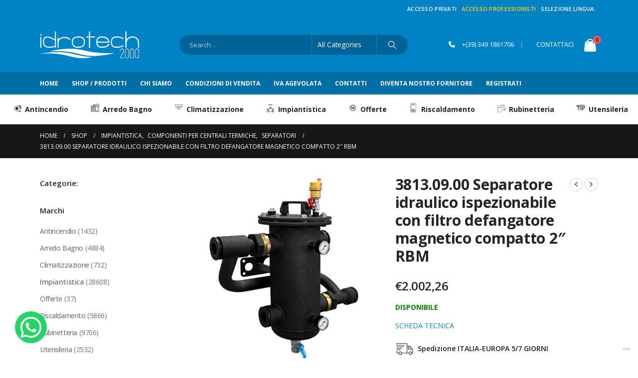

--- FILE ---
content_type: text/html; charset=UTF-8
request_url: https://www.idrotech2000.com/prodotto/3813-09-00-separatore-idraulico-ispezionabile-con-filtro-defangatore-magnetico-compatto-2-rbm/
body_size: 29454
content:
<!DOCTYPE html>
<html  lang="it-IT">
<head>
<meta http-equiv="X-UA-Compatible" content="IE=edge" />
<meta http-equiv="Content-Type" content="text/html; charset=UTF-8" />
<meta name="viewport" content="width=device-width, initial-scale=1, minimum-scale=1" />
<link rel="profile" href="https://gmpg.org/xfn/11" />
<link rel="pingback" href="https://www.idrotech2000.com/xmlrpc.php" />
<meta name='robots' content='index, follow, max-image-preview:large, max-snippet:-1, max-video-preview:-1' />
<!-- Google Tag Manager for WordPress by gtm4wp.com -->
<script data-cfasync="false" data-pagespeed-no-defer>
var gtm4wp_datalayer_name = "dataLayer";
var dataLayer = dataLayer || [];
const gtm4wp_use_sku_instead = 0;
const gtm4wp_currency = 'EUR';
const gtm4wp_product_per_impression = 10;
const gtm4wp_clear_ecommerce = false;
const gtm4wp_datalayer_max_timeout = 2000;
</script>
<!-- End Google Tag Manager for WordPress by gtm4wp.com -->
<!-- This site is optimized with the Yoast SEO plugin v26.7 - https://yoast.com/wordpress/plugins/seo/ -->
<title>3813.09.00 Separatore idraulico ispezionabile con filtro defangatore magnetico compatto 2&quot; RBM - idrotech2000</title>
<link rel="canonical" href="https://www.idrotech2000.com/prodotto/3813-09-00-separatore-idraulico-ispezionabile-con-filtro-defangatore-magnetico-compatto-2-rbm/" />
<meta property="og:locale" content="it_IT" />
<meta property="og:type" content="article" />
<meta property="og:title" content="3813.09.00 Separatore idraulico ispezionabile con filtro defangatore magnetico compatto 2&quot; RBM - idrotech2000" />
<meta property="og:description" content="&nbsp; 3813.09.00 Separatore idraulico ispezionabile con filtro defangatore magnetico compatto per centrali termo-frigo. Corpo principale in acciaio verniciato esternamente. Coperchio in acciaio verniciato esternamente. Corpo valvola a sfera e valvola di sfogo aria in ottone. Tenute in elastomero. Cestello filtrante in acciaio inox AISI. Attacchi al processo filettati UNI EN ISO 228. Classe di pressione PN10 Temperatura di esercizio max 95 °C Magnete al neodimio Grado di filtrazione 100 μm &nbsp; &nbsp; Spedizione ITALIA-EUROPA &nbsp;5 / 7 &nbsp;GIORNI &nbsp; Ordina anche al telefono &nbsp;3491861706 Assistenza clienti tramite telefono, email, chat &nbsp; &nbsp; Listino per professionisti se hai partita iva clicca qui&nbsp; Spedizione sempre assicurata 100% soddisfatti o rimborsati Trovato un prezzo migliore? richiedi un preventivo Spedizione in tutto il mondo per extra UE contattaci&nbsp; &nbsp;" />
<meta property="og:url" content="https://www.idrotech2000.com/prodotto/3813-09-00-separatore-idraulico-ispezionabile-con-filtro-defangatore-magnetico-compatto-2-rbm/" />
<meta property="og:site_name" content="idrotech2000" />
<meta property="article:publisher" content="https://www.facebook.com/idrotech2000" />
<meta property="article:modified_time" content="2025-07-18T07:35:34+00:00" />
<meta property="og:image" content="https://www.idrotech2000.com/wp-content/uploads/2025/07/3813.09.00.jpg" />
<meta property="og:image:width" content="500" />
<meta property="og:image:height" content="500" />
<meta property="og:image:type" content="image/jpeg" />
<meta name="twitter:card" content="summary_large_image" />
<script type="application/ld+json" class="yoast-schema-graph">{"@context":"https://schema.org","@graph":[{"@type":"WebPage","@id":"https://www.idrotech2000.com/prodotto/3813-09-00-separatore-idraulico-ispezionabile-con-filtro-defangatore-magnetico-compatto-2-rbm/","url":"https://www.idrotech2000.com/prodotto/3813-09-00-separatore-idraulico-ispezionabile-con-filtro-defangatore-magnetico-compatto-2-rbm/","name":"3813.09.00 Separatore idraulico ispezionabile con filtro defangatore magnetico compatto 2\" RBM - idrotech2000","isPartOf":{"@id":"https://www.idrotech2000.com/#website"},"primaryImageOfPage":{"@id":"https://www.idrotech2000.com/prodotto/3813-09-00-separatore-idraulico-ispezionabile-con-filtro-defangatore-magnetico-compatto-2-rbm/#primaryimage"},"image":{"@id":"https://www.idrotech2000.com/prodotto/3813-09-00-separatore-idraulico-ispezionabile-con-filtro-defangatore-magnetico-compatto-2-rbm/#primaryimage"},"thumbnailUrl":"https://www.idrotech2000.com/wp-content/uploads/2025/07/3813.09.00.jpg","datePublished":"2025-07-18T07:35:19+00:00","dateModified":"2025-07-18T07:35:34+00:00","breadcrumb":{"@id":"https://www.idrotech2000.com/prodotto/3813-09-00-separatore-idraulico-ispezionabile-con-filtro-defangatore-magnetico-compatto-2-rbm/#breadcrumb"},"inLanguage":"it-IT","potentialAction":[{"@type":"ReadAction","target":["https://www.idrotech2000.com/prodotto/3813-09-00-separatore-idraulico-ispezionabile-con-filtro-defangatore-magnetico-compatto-2-rbm/"]}]},{"@type":"ImageObject","inLanguage":"it-IT","@id":"https://www.idrotech2000.com/prodotto/3813-09-00-separatore-idraulico-ispezionabile-con-filtro-defangatore-magnetico-compatto-2-rbm/#primaryimage","url":"https://www.idrotech2000.com/wp-content/uploads/2025/07/3813.09.00.jpg","contentUrl":"https://www.idrotech2000.com/wp-content/uploads/2025/07/3813.09.00.jpg","width":500,"height":500},{"@type":"BreadcrumbList","@id":"https://www.idrotech2000.com/prodotto/3813-09-00-separatore-idraulico-ispezionabile-con-filtro-defangatore-magnetico-compatto-2-rbm/#breadcrumb","itemListElement":[{"@type":"ListItem","position":1,"name":"Home","item":"https://www.idrotech2000.com/"},{"@type":"ListItem","position":2,"name":"Shop","item":"https://www.idrotech2000.com/shop/"},{"@type":"ListItem","position":3,"name":"3813.09.00 Separatore idraulico ispezionabile con filtro defangatore magnetico compatto 2&#8243; RBM"}]},{"@type":"WebSite","@id":"https://www.idrotech2000.com/#website","url":"https://www.idrotech2000.com/","name":"idrotech2000","description":"Vendita di prodotti idrotermosanitari.","publisher":{"@id":"https://www.idrotech2000.com/#organization"},"potentialAction":[{"@type":"SearchAction","target":{"@type":"EntryPoint","urlTemplate":"https://www.idrotech2000.com/?s={search_term_string}"},"query-input":{"@type":"PropertyValueSpecification","valueRequired":true,"valueName":"search_term_string"}}],"inLanguage":"it-IT"},{"@type":"Organization","@id":"https://www.idrotech2000.com/#organization","name":"idrotech2000","url":"https://www.idrotech2000.com/","logo":{"@type":"ImageObject","inLanguage":"it-IT","@id":"https://www.idrotech2000.com/#/schema/logo/image/","url":"https://www.idrotech2000.com/wp-content/uploads/2023/06/logo_black_plus_2022-2-1.png","contentUrl":"https://www.idrotech2000.com/wp-content/uploads/2023/06/logo_black_plus_2022-2-1.png","width":199,"height":72,"caption":"idrotech2000"},"image":{"@id":"https://www.idrotech2000.com/#/schema/logo/image/"},"sameAs":["https://www.facebook.com/idrotech2000"]}]}</script>
<!-- / Yoast SEO plugin. -->
<link rel='dns-prefetch' href='//widget.feedaty.com' />
<link rel='dns-prefetch' href='//translate.google.com' />
<link rel="alternate" type="application/rss+xml" title="idrotech2000 &raquo; Feed" href="https://www.idrotech2000.com/feed/" />
<link rel="alternate" type="application/rss+xml" title="idrotech2000 &raquo; Feed dei commenti" href="https://www.idrotech2000.com/comments/feed/" />
<link rel="alternate" type="application/rss+xml" title="idrotech2000 &raquo; 3813.09.00 Separatore idraulico ispezionabile con filtro defangatore magnetico compatto 2&#8243; RBM Feed dei commenti" href="https://www.idrotech2000.com/prodotto/3813-09-00-separatore-idraulico-ispezionabile-con-filtro-defangatore-magnetico-compatto-2-rbm/feed/" />
<link rel="alternate" title="oEmbed (JSON)" type="application/json+oembed" href="https://www.idrotech2000.com/wp-json/oembed/1.0/embed?url=https%3A%2F%2Fwww.idrotech2000.com%2Fprodotto%2F3813-09-00-separatore-idraulico-ispezionabile-con-filtro-defangatore-magnetico-compatto-2-rbm%2F" />
<link rel="alternate" title="oEmbed (XML)" type="text/xml+oembed" href="https://www.idrotech2000.com/wp-json/oembed/1.0/embed?url=https%3A%2F%2Fwww.idrotech2000.com%2Fprodotto%2F3813-09-00-separatore-idraulico-ispezionabile-con-filtro-defangatore-magnetico-compatto-2-rbm%2F&#038;format=xml" />
<link rel="shortcut icon" href="//www.idrotech2000.com/wp-content/themes/porto/images/logo/favicon.ico" type="image/x-icon" />
<link rel="apple-touch-icon" href="//www.idrotech2000.com/wp-content/themes/porto/images/logo/apple-touch-icon.png" />
<link rel="apple-touch-icon" sizes="120x120" href="//www.idrotech2000.com/wp-content/themes/porto/images/logo/apple-touch-icon_120x120.png" />
<link rel="apple-touch-icon" sizes="76x76" href="//www.idrotech2000.com/wp-content/themes/porto/images/logo/apple-touch-icon_76x76.png" />
<link rel="apple-touch-icon" sizes="152x152" href="//www.idrotech2000.com/wp-content/themes/porto/images/logo/apple-touch-icon_152x152.png" />
<style id='wp-img-auto-sizes-contain-inline-css'>
img:is([sizes=auto i],[sizes^="auto," i]){contain-intrinsic-size:3000px 1500px}
/*# sourceURL=wp-img-auto-sizes-contain-inline-css */
</style>
<!-- <link rel='stylesheet' id='berocket_aapf_widget-style-css' href='https://www.idrotech2000.com/wp-content/plugins/woocommerce-ajax-filters/assets/frontend/css/fullmain.min.css?ver=1.6.9.4' media='all' /> -->
<!-- <link rel='stylesheet' id='wp-block-library-css' href='https://www.idrotech2000.com/wp-includes/css/dist/block-library/style.min.css?ver=6.9' media='all' /> -->
<link rel="stylesheet" type="text/css" href="//www.idrotech2000.com/wp-content/cache/wpfc-minified/fddg5pab/du06n.css" media="all"/>
<style id='global-styles-inline-css'>
:root{--wp--preset--aspect-ratio--square: 1;--wp--preset--aspect-ratio--4-3: 4/3;--wp--preset--aspect-ratio--3-4: 3/4;--wp--preset--aspect-ratio--3-2: 3/2;--wp--preset--aspect-ratio--2-3: 2/3;--wp--preset--aspect-ratio--16-9: 16/9;--wp--preset--aspect-ratio--9-16: 9/16;--wp--preset--color--black: #000000;--wp--preset--color--cyan-bluish-gray: #abb8c3;--wp--preset--color--white: #ffffff;--wp--preset--color--pale-pink: #f78da7;--wp--preset--color--vivid-red: #cf2e2e;--wp--preset--color--luminous-vivid-orange: #ff6900;--wp--preset--color--luminous-vivid-amber: #fcb900;--wp--preset--color--light-green-cyan: #7bdcb5;--wp--preset--color--vivid-green-cyan: #00d084;--wp--preset--color--pale-cyan-blue: #8ed1fc;--wp--preset--color--vivid-cyan-blue: #0693e3;--wp--preset--color--vivid-purple: #9b51e0;--wp--preset--color--primary: var(--porto-primary-color);--wp--preset--color--secondary: var(--porto-secondary-color);--wp--preset--color--tertiary: var(--porto-tertiary-color);--wp--preset--color--quaternary: var(--porto-quaternary-color);--wp--preset--color--dark: var(--porto-dark-color);--wp--preset--color--light: var(--porto-light-color);--wp--preset--color--primary-hover: var(--porto-primary-light-5);--wp--preset--gradient--vivid-cyan-blue-to-vivid-purple: linear-gradient(135deg,rgb(6,147,227) 0%,rgb(155,81,224) 100%);--wp--preset--gradient--light-green-cyan-to-vivid-green-cyan: linear-gradient(135deg,rgb(122,220,180) 0%,rgb(0,208,130) 100%);--wp--preset--gradient--luminous-vivid-amber-to-luminous-vivid-orange: linear-gradient(135deg,rgb(252,185,0) 0%,rgb(255,105,0) 100%);--wp--preset--gradient--luminous-vivid-orange-to-vivid-red: linear-gradient(135deg,rgb(255,105,0) 0%,rgb(207,46,46) 100%);--wp--preset--gradient--very-light-gray-to-cyan-bluish-gray: linear-gradient(135deg,rgb(238,238,238) 0%,rgb(169,184,195) 100%);--wp--preset--gradient--cool-to-warm-spectrum: linear-gradient(135deg,rgb(74,234,220) 0%,rgb(151,120,209) 20%,rgb(207,42,186) 40%,rgb(238,44,130) 60%,rgb(251,105,98) 80%,rgb(254,248,76) 100%);--wp--preset--gradient--blush-light-purple: linear-gradient(135deg,rgb(255,206,236) 0%,rgb(152,150,240) 100%);--wp--preset--gradient--blush-bordeaux: linear-gradient(135deg,rgb(254,205,165) 0%,rgb(254,45,45) 50%,rgb(107,0,62) 100%);--wp--preset--gradient--luminous-dusk: linear-gradient(135deg,rgb(255,203,112) 0%,rgb(199,81,192) 50%,rgb(65,88,208) 100%);--wp--preset--gradient--pale-ocean: linear-gradient(135deg,rgb(255,245,203) 0%,rgb(182,227,212) 50%,rgb(51,167,181) 100%);--wp--preset--gradient--electric-grass: linear-gradient(135deg,rgb(202,248,128) 0%,rgb(113,206,126) 100%);--wp--preset--gradient--midnight: linear-gradient(135deg,rgb(2,3,129) 0%,rgb(40,116,252) 100%);--wp--preset--font-size--small: 13px;--wp--preset--font-size--medium: 20px;--wp--preset--font-size--large: 36px;--wp--preset--font-size--x-large: 42px;--wp--preset--spacing--20: 0.44rem;--wp--preset--spacing--30: 0.67rem;--wp--preset--spacing--40: 1rem;--wp--preset--spacing--50: 1.5rem;--wp--preset--spacing--60: 2.25rem;--wp--preset--spacing--70: 3.38rem;--wp--preset--spacing--80: 5.06rem;--wp--preset--shadow--natural: 6px 6px 9px rgba(0, 0, 0, 0.2);--wp--preset--shadow--deep: 12px 12px 50px rgba(0, 0, 0, 0.4);--wp--preset--shadow--sharp: 6px 6px 0px rgba(0, 0, 0, 0.2);--wp--preset--shadow--outlined: 6px 6px 0px -3px rgb(255, 255, 255), 6px 6px rgb(0, 0, 0);--wp--preset--shadow--crisp: 6px 6px 0px rgb(0, 0, 0);}:where(.is-layout-flex){gap: 0.5em;}:where(.is-layout-grid){gap: 0.5em;}body .is-layout-flex{display: flex;}.is-layout-flex{flex-wrap: wrap;align-items: center;}.is-layout-flex > :is(*, div){margin: 0;}body .is-layout-grid{display: grid;}.is-layout-grid > :is(*, div){margin: 0;}:where(.wp-block-columns.is-layout-flex){gap: 2em;}:where(.wp-block-columns.is-layout-grid){gap: 2em;}:where(.wp-block-post-template.is-layout-flex){gap: 1.25em;}:where(.wp-block-post-template.is-layout-grid){gap: 1.25em;}.has-black-color{color: var(--wp--preset--color--black) !important;}.has-cyan-bluish-gray-color{color: var(--wp--preset--color--cyan-bluish-gray) !important;}.has-white-color{color: var(--wp--preset--color--white) !important;}.has-pale-pink-color{color: var(--wp--preset--color--pale-pink) !important;}.has-vivid-red-color{color: var(--wp--preset--color--vivid-red) !important;}.has-luminous-vivid-orange-color{color: var(--wp--preset--color--luminous-vivid-orange) !important;}.has-luminous-vivid-amber-color{color: var(--wp--preset--color--luminous-vivid-amber) !important;}.has-light-green-cyan-color{color: var(--wp--preset--color--light-green-cyan) !important;}.has-vivid-green-cyan-color{color: var(--wp--preset--color--vivid-green-cyan) !important;}.has-pale-cyan-blue-color{color: var(--wp--preset--color--pale-cyan-blue) !important;}.has-vivid-cyan-blue-color{color: var(--wp--preset--color--vivid-cyan-blue) !important;}.has-vivid-purple-color{color: var(--wp--preset--color--vivid-purple) !important;}.has-black-background-color{background-color: var(--wp--preset--color--black) !important;}.has-cyan-bluish-gray-background-color{background-color: var(--wp--preset--color--cyan-bluish-gray) !important;}.has-white-background-color{background-color: var(--wp--preset--color--white) !important;}.has-pale-pink-background-color{background-color: var(--wp--preset--color--pale-pink) !important;}.has-vivid-red-background-color{background-color: var(--wp--preset--color--vivid-red) !important;}.has-luminous-vivid-orange-background-color{background-color: var(--wp--preset--color--luminous-vivid-orange) !important;}.has-luminous-vivid-amber-background-color{background-color: var(--wp--preset--color--luminous-vivid-amber) !important;}.has-light-green-cyan-background-color{background-color: var(--wp--preset--color--light-green-cyan) !important;}.has-vivid-green-cyan-background-color{background-color: var(--wp--preset--color--vivid-green-cyan) !important;}.has-pale-cyan-blue-background-color{background-color: var(--wp--preset--color--pale-cyan-blue) !important;}.has-vivid-cyan-blue-background-color{background-color: var(--wp--preset--color--vivid-cyan-blue) !important;}.has-vivid-purple-background-color{background-color: var(--wp--preset--color--vivid-purple) !important;}.has-black-border-color{border-color: var(--wp--preset--color--black) !important;}.has-cyan-bluish-gray-border-color{border-color: var(--wp--preset--color--cyan-bluish-gray) !important;}.has-white-border-color{border-color: var(--wp--preset--color--white) !important;}.has-pale-pink-border-color{border-color: var(--wp--preset--color--pale-pink) !important;}.has-vivid-red-border-color{border-color: var(--wp--preset--color--vivid-red) !important;}.has-luminous-vivid-orange-border-color{border-color: var(--wp--preset--color--luminous-vivid-orange) !important;}.has-luminous-vivid-amber-border-color{border-color: var(--wp--preset--color--luminous-vivid-amber) !important;}.has-light-green-cyan-border-color{border-color: var(--wp--preset--color--light-green-cyan) !important;}.has-vivid-green-cyan-border-color{border-color: var(--wp--preset--color--vivid-green-cyan) !important;}.has-pale-cyan-blue-border-color{border-color: var(--wp--preset--color--pale-cyan-blue) !important;}.has-vivid-cyan-blue-border-color{border-color: var(--wp--preset--color--vivid-cyan-blue) !important;}.has-vivid-purple-border-color{border-color: var(--wp--preset--color--vivid-purple) !important;}.has-vivid-cyan-blue-to-vivid-purple-gradient-background{background: var(--wp--preset--gradient--vivid-cyan-blue-to-vivid-purple) !important;}.has-light-green-cyan-to-vivid-green-cyan-gradient-background{background: var(--wp--preset--gradient--light-green-cyan-to-vivid-green-cyan) !important;}.has-luminous-vivid-amber-to-luminous-vivid-orange-gradient-background{background: var(--wp--preset--gradient--luminous-vivid-amber-to-luminous-vivid-orange) !important;}.has-luminous-vivid-orange-to-vivid-red-gradient-background{background: var(--wp--preset--gradient--luminous-vivid-orange-to-vivid-red) !important;}.has-very-light-gray-to-cyan-bluish-gray-gradient-background{background: var(--wp--preset--gradient--very-light-gray-to-cyan-bluish-gray) !important;}.has-cool-to-warm-spectrum-gradient-background{background: var(--wp--preset--gradient--cool-to-warm-spectrum) !important;}.has-blush-light-purple-gradient-background{background: var(--wp--preset--gradient--blush-light-purple) !important;}.has-blush-bordeaux-gradient-background{background: var(--wp--preset--gradient--blush-bordeaux) !important;}.has-luminous-dusk-gradient-background{background: var(--wp--preset--gradient--luminous-dusk) !important;}.has-pale-ocean-gradient-background{background: var(--wp--preset--gradient--pale-ocean) !important;}.has-electric-grass-gradient-background{background: var(--wp--preset--gradient--electric-grass) !important;}.has-midnight-gradient-background{background: var(--wp--preset--gradient--midnight) !important;}.has-small-font-size{font-size: var(--wp--preset--font-size--small) !important;}.has-medium-font-size{font-size: var(--wp--preset--font-size--medium) !important;}.has-large-font-size{font-size: var(--wp--preset--font-size--large) !important;}.has-x-large-font-size{font-size: var(--wp--preset--font-size--x-large) !important;}
/*# sourceURL=global-styles-inline-css */
</style>
<style id='classic-theme-styles-inline-css'>
/*! This file is auto-generated */
.wp-block-button__link{color:#fff;background-color:#32373c;border-radius:9999px;box-shadow:none;text-decoration:none;padding:calc(.667em + 2px) calc(1.333em + 2px);font-size:1.125em}.wp-block-file__button{background:#32373c;color:#fff;text-decoration:none}
/*# sourceURL=/wp-includes/css/classic-themes.min.css */
</style>
<!-- <link rel='stylesheet' id='contact-form-7-css' href='https://www.idrotech2000.com/wp-content/plugins/contact-form-7/includes/css/styles.css?ver=6.1.4' media='all' /> -->
<!-- <link rel='stylesheet' id='feedaty-rating-for-woocommerce-css' href='https://www.idrotech2000.com/wp-content/plugins/feedaty-rating-for-woocommerce/public/css/feedaty-rating-for-woocommerce-public.css?ver=1.0.31' media='all' /> -->
<!-- <link rel='stylesheet' id='google-language-translator-css' href='https://www.idrotech2000.com/wp-content/plugins/google-language-translator/css/style.css?ver=6.0.20' media='' /> -->
<!-- <link rel='stylesheet' id='prefix-style-css' href='https://www.idrotech2000.com/wp-content/plugins/language-icons-flags-switcher/style.css?ver=6.9' media='all' /> -->
<!-- <link rel='stylesheet' id='wcfad-style-css' href='https://www.idrotech2000.com/wp-content/plugins/woocommerce-fees-discounts/assets/css/wcfad-style.css?ver=2.7.8' media='all' /> -->
<!-- <link rel='stylesheet' id='wcmo-style-css' href='https://www.idrotech2000.com/wp-content/plugins/woocommerce-members-only/assets/css/wcmo-style.css?ver=2.0.7' media='' /> -->
<!-- <link rel='stylesheet' id='photoswipe-css' href='https://www.idrotech2000.com/wp-content/plugins/woocommerce/assets/css/photoswipe/photoswipe.min.css?ver=10.4.3' media='all' /> -->
<!-- <link rel='stylesheet' id='photoswipe-default-skin-css' href='https://www.idrotech2000.com/wp-content/plugins/woocommerce/assets/css/photoswipe/default-skin/default-skin.min.css?ver=10.4.3' media='all' /> -->
<link rel="stylesheet" type="text/css" href="//www.idrotech2000.com/wp-content/cache/wpfc-minified/dfz6xq3s/du0gn.css" media="all"/>
<style id='woocommerce-inline-inline-css'>
.woocommerce form .form-row .required { visibility: visible; }
/*# sourceURL=woocommerce-inline-inline-css */
</style>
<!-- <link rel='stylesheet' id='gateway-css' href='https://www.idrotech2000.com/wp-content/plugins/woocommerce-paypal-payments/modules/ppcp-button/assets/css/gateway.css?ver=3.3.1' media='all' /> -->
<!-- <link rel='stylesheet' id='wc-ppcp-applepay-css' href='https://www.idrotech2000.com/wp-content/plugins/woocommerce-paypal-payments/modules/ppcp-applepay/assets/css/styles.css?ver=3.3.1' media='all' /> -->
<!-- <link rel='stylesheet' id='wc-ppcp-googlepay-css' href='https://www.idrotech2000.com/wp-content/plugins/woocommerce-paypal-payments/modules/ppcp-googlepay/assets/css/styles.css?ver=3.3.1' media='all' /> -->
<!-- <link rel='stylesheet' id='porto-fs-progress-bar-css' href='https://www.idrotech2000.com/wp-content/themes/porto/inc/lib/woocommerce-shipping-progress-bar/shipping-progress-bar.css?ver=7.5.1' media='all' /> -->
<!-- <link rel='stylesheet' id='bsf-Defaults-css' href='https://www.idrotech2000.com/wp-content/uploads/smile_fonts/Defaults/Defaults.css?ver=3.21.1' media='all' /> -->
<!-- <link rel='stylesheet' id='porto-css-vars-css' href='https://www.idrotech2000.com/wp-content/uploads/porto_styles/theme_css_vars.css?ver=7.5.1' media='all' /> -->
<!-- <link rel='stylesheet' id='js_composer_front-css' href='https://www.idrotech2000.com/wp-content/plugins/js_composer/assets/css/js_composer.min.css?ver=8.4.1' media='all' /> -->
<!-- <link rel='stylesheet' id='bootstrap-css' href='https://www.idrotech2000.com/wp-content/uploads/porto_styles/bootstrap.css?ver=7.5.1' media='all' /> -->
<!-- <link rel='stylesheet' id='porto-plugins-css' href='https://www.idrotech2000.com/wp-content/themes/porto/css/plugins.css?ver=7.5.1' media='all' /> -->
<!-- <link rel='stylesheet' id='porto-theme-css' href='https://www.idrotech2000.com/wp-content/themes/porto/css/theme.css?ver=7.5.1' media='all' /> -->
<!-- <link rel='stylesheet' id='porto-animate-css' href='https://www.idrotech2000.com/wp-content/themes/porto/css/part/animate.css?ver=7.5.1' media='all' /> -->
<!-- <link rel='stylesheet' id='porto-widget-contact-info-css' href='https://www.idrotech2000.com/wp-content/themes/porto/css/part/widget-contact-info.css?ver=7.5.1' media='all' /> -->
<!-- <link rel='stylesheet' id='porto-widget-tag-cloud-css' href='https://www.idrotech2000.com/wp-content/themes/porto/css/part/widget-tag-cloud.css?ver=7.5.1' media='all' /> -->
<!-- <link rel='stylesheet' id='porto-widget-follow-us-css' href='https://www.idrotech2000.com/wp-content/themes/porto/css/part/widget-follow-us.css?ver=7.5.1' media='all' /> -->
<!-- <link rel='stylesheet' id='porto-blog-legacy-css' href='https://www.idrotech2000.com/wp-content/themes/porto/css/part/blog-legacy.css?ver=7.5.1' media='all' /> -->
<!-- <link rel='stylesheet' id='porto-header-shop-css' href='https://www.idrotech2000.com/wp-content/themes/porto/css/part/header-shop.css?ver=7.5.1' media='all' /> -->
<!-- <link rel='stylesheet' id='porto-header-legacy-css' href='https://www.idrotech2000.com/wp-content/themes/porto/css/part/header-legacy.css?ver=7.5.1' media='all' /> -->
<!-- <link rel='stylesheet' id='porto-footer-legacy-css' href='https://www.idrotech2000.com/wp-content/themes/porto/css/part/footer-legacy.css?ver=7.5.1' media='all' /> -->
<!-- <link rel='stylesheet' id='porto-side-nav-panel-css' href='https://www.idrotech2000.com/wp-content/themes/porto/css/part/side-nav-panel.css?ver=7.5.1' media='all' /> -->
<!-- <link rel='stylesheet' id='porto-revslider-css' href='https://www.idrotech2000.com/wp-content/themes/porto/css/part/revslider.css?ver=7.5.1' media='all' /> -->
<!-- <link rel='stylesheet' id='porto-sitemap-css' href='https://www.idrotech2000.com/wp-content/themes/porto/css/part/sitemap.css?ver=7.5.1' media='all' /> -->
<link rel="stylesheet" type="text/css" href="//www.idrotech2000.com/wp-content/cache/wpfc-minified/jpxnl30o/hjwgo.css" media="all"/>
<!-- <link rel='stylesheet' id='porto-media-mobile-sidebar-css' href='https://www.idrotech2000.com/wp-content/themes/porto/css/part/media-mobile-sidebar.css?ver=7.5.1' media='(max-width:991px)' /> -->
<link rel="stylesheet" type="text/css" href="//www.idrotech2000.com/wp-content/cache/wpfc-minified/kcruj589/du06n.css" media="(max-width:991px)"/>
<!-- <link rel='stylesheet' id='porto-theme-portfolio-css' href='https://www.idrotech2000.com/wp-content/themes/porto/css/theme_portfolio.css?ver=7.5.1' media='all' /> -->
<!-- <link rel='stylesheet' id='porto-theme-member-css' href='https://www.idrotech2000.com/wp-content/themes/porto/css/theme_member.css?ver=7.5.1' media='all' /> -->
<!-- <link rel='stylesheet' id='porto-shortcodes-css' href='https://www.idrotech2000.com/wp-content/uploads/porto_styles/shortcodes.css?ver=7.5.1' media='all' /> -->
<!-- <link rel='stylesheet' id='porto-theme-shop-css' href='https://www.idrotech2000.com/wp-content/themes/porto/css/theme_shop.css?ver=7.5.1' media='all' /> -->
<!-- <link rel='stylesheet' id='porto-only-product-css' href='https://www.idrotech2000.com/wp-content/themes/porto/css/part/only-product.css?ver=7.5.1' media='all' /> -->
<!-- <link rel='stylesheet' id='porto-shop-legacy-css' href='https://www.idrotech2000.com/wp-content/themes/porto/css/part/shop-legacy.css?ver=7.5.1' media='all' /> -->
<!-- <link rel='stylesheet' id='porto-shop-sidebar-base-css' href='https://www.idrotech2000.com/wp-content/themes/porto/css/part/shop-sidebar-base.css?ver=7.5.1' media='all' /> -->
<!-- <link rel='stylesheet' id='porto-woo-widget-product-search-css' href='https://www.idrotech2000.com/wp-content/themes/porto/css/part/woo-widget-product-search.css?ver=7.5.1' media='all' /> -->
<!-- <link rel='stylesheet' id='porto-theme-wpb-css' href='https://www.idrotech2000.com/wp-content/themes/porto/css/theme_wpb.css?ver=7.5.1' media='all' /> -->
<!-- <link rel='stylesheet' id='porto-theme-radius-css' href='https://www.idrotech2000.com/wp-content/themes/porto/css/theme_radius.css?ver=7.5.1' media='all' /> -->
<!-- <link rel='stylesheet' id='porto-dynamic-style-css' href='https://www.idrotech2000.com/wp-content/uploads/porto_styles/dynamic_style.css?ver=7.5.1' media='all' /> -->
<!-- <link rel='stylesheet' id='porto-type-builder-css' href='https://www.idrotech2000.com/wp-content/plugins/porto-functionality/builders/assets/type-builder.css?ver=3.5.1' media='all' /> -->
<!-- <link rel='stylesheet' id='porto-account-login-style-css' href='https://www.idrotech2000.com/wp-content/themes/porto/css/theme/shop/login-style/account-login.css?ver=7.5.1' media='all' /> -->
<!-- <link rel='stylesheet' id='porto-theme-woopage-css' href='https://www.idrotech2000.com/wp-content/themes/porto/css/theme/shop/other/woopage.css?ver=7.5.1' media='all' /> -->
<!-- <link rel='stylesheet' id='porto-style-css' href='https://www.idrotech2000.com/wp-content/themes/porto/style.css?ver=7.5.1' media='all' /> -->
<link rel="stylesheet" type="text/css" href="//www.idrotech2000.com/wp-content/cache/wpfc-minified/lyg8mxoj/du06n.css" media="all"/>
<style id='porto-style-inline-css'>
.side-header-narrow-bar-logo{max-width:170px}@media (min-width:992px){}.page-top .page-title-wrap{line-height:0}.product-images .img-thumbnail .inner,.product-images .img-thumbnail .inner img{-webkit-transform:none;transform:none}.sticky-product{position:fixed;top:0;left:0;width:100%;z-index:1001;background-color:#fff;box-shadow:0 3px 5px rgba(0,0,0,0.08);padding:15px 0}.sticky-product.pos-bottom{top:auto;bottom:var(--porto-icon-menus-mobile,0);box-shadow:0 -3px 5px rgba(0,0,0,0.08)}.sticky-product .container{display:-ms-flexbox;display:flex;-ms-flex-align:center;align-items:center;-ms-flex-wrap:wrap;flex-wrap:wrap}.sticky-product .sticky-image{max-width:60px;margin-right:15px}.sticky-product .add-to-cart{-ms-flex:1;flex:1;text-align:right;margin-top:5px}.sticky-product .product-name{font-size:16px;font-weight:600;line-height:inherit;margin-bottom:0}.sticky-product .sticky-detail{line-height:1.5;display:-ms-flexbox;display:flex}.sticky-product .star-rating{margin:5px 15px;font-size:1em}.sticky-product .availability{padding-top:2px}.sticky-product .sticky-detail .price{font-family:Open Sans,Open Sans,sans-serif;font-weight:400;margin-bottom:0;font-size:1.3em;line-height:1.5}.sticky-product.pos-top:not(.hide){top:0;opacity:1;visibility:visible;transform:translate3d( 0,0,0 )}.sticky-product.pos-top.scroll-down{opacity:0 !important;visibility:hidden;transform:translate3d( 0,-100%,0 )}.sticky-product.sticky-ready{transition:left .3s,visibility 0.3s,opacity 0.3s,transform 0.3s,top 0.3s ease}.sticky-product .quantity.extra-type{display:none}@media (min-width:992px){body.single-product .sticky-product .container{padding-left:calc(var(--porto-grid-gutter-width) / 2);padding-right:calc(var(--porto-grid-gutter-width) / 2)}}.sticky-product .container{padding-left:var(--porto-fluid-spacing);padding-right:var(--porto-fluid-spacing)}@media (max-width:768px){.sticky-product .sticky-image,.sticky-product .sticky-detail,.sticky-product{display:none}.sticky-product.show-mobile{display:block;padding-top:10px;padding-bottom:10px}.sticky-product.show-mobile .add-to-cart{margin-top:0}.sticky-product.show-mobile .single_add_to_cart_button{margin:0;width:100%}}.tag-cloud-link{background:#ddd !important;color:#222 !important}@media (max-width:375px){#header .searchform{right:-25px !important}}ul.products li.product-category .thumb-info-wrapper:after{background:transparent !important}ul.products li.product-category .thumb-info-wrapper:after:hover{background:transparent !important}.thumb-info .thumb-info-title{color:inherit !important}.thumb-info .thumb-info-title .thumb-info-type{color:#333 !important}#side-nav-panel .accordion-menu li.menu-item > a,#side-nav-panel .menu-custom-block a{color:#0077b3 !important}.link-top-gold a{color:gold !important}
/*# sourceURL=porto-style-inline-css */
</style>
<!-- <link rel='stylesheet' id='porto-360-gallery-css' href='https://www.idrotech2000.com/wp-content/themes/porto/inc/lib/threesixty/threesixty.css?ver=7.5.1' media='all' /> -->
<!-- <link rel='stylesheet' id='styles-child-css' href='https://www.idrotech2000.com/wp-content/themes/porto-child/style.css?ver=6.9' media='all' /> -->
<link rel="stylesheet" type="text/css" href="//www.idrotech2000.com/wp-content/cache/wpfc-minified/nqlsmhd/du06n.css" media="all"/>
<script src='//www.idrotech2000.com/wp-content/cache/wpfc-minified/8lw95cot/du06n.js' type="2cc455ca4f0b81769db85668-text/javascript"></script>
<!-- <script src="https://www.idrotech2000.com/wp-includes/js/jquery/jquery.min.js?ver=3.7.1" id="jquery-core-js"></script> -->
<!-- <script src="https://www.idrotech2000.com/wp-includes/js/jquery/jquery-migrate.min.js?ver=3.4.1" id="jquery-migrate-js"></script> -->
<!-- <script src="https://www.idrotech2000.com/wp-content/plugins/woocommerce/assets/js/jquery-blockui/jquery.blockUI.min.js?ver=2.7.0-wc.10.4.3" id="wc-jquery-blockui-js" data-wp-strategy="defer"></script> -->
<script id="wc-add-to-cart-js-extra" type="2cc455ca4f0b81769db85668-text/javascript">
var wc_add_to_cart_params = {"ajax_url":"/wp-admin/admin-ajax.php","wc_ajax_url":"/?wc-ajax=%%endpoint%%","i18n_view_cart":"Visualizza carrello","cart_url":"https://www.idrotech2000.com/cart/","is_cart":"","cart_redirect_after_add":"yes"};
//# sourceURL=wc-add-to-cart-js-extra
</script>
<script src='//www.idrotech2000.com/wp-content/cache/wpfc-minified/77ibg7gz/du06n.js' type="2cc455ca4f0b81769db85668-text/javascript"></script>
<!-- <script src="https://www.idrotech2000.com/wp-content/plugins/woocommerce/assets/js/frontend/add-to-cart.min.js?ver=10.4.3" id="wc-add-to-cart-js" data-wp-strategy="defer"></script> -->
<!-- <script src="https://www.idrotech2000.com/wp-content/plugins/woocommerce/assets/js/photoswipe/photoswipe.min.js?ver=4.1.1-wc.10.4.3" id="wc-photoswipe-js" defer data-wp-strategy="defer"></script> -->
<!-- <script src="https://www.idrotech2000.com/wp-content/plugins/woocommerce/assets/js/photoswipe/photoswipe-ui-default.min.js?ver=4.1.1-wc.10.4.3" id="wc-photoswipe-ui-default-js" defer data-wp-strategy="defer"></script> -->
<script id="wc-single-product-js-extra" type="2cc455ca4f0b81769db85668-text/javascript">
var wc_single_product_params = {"i18n_required_rating_text":"Seleziona una valutazione","i18n_rating_options":["1 stella su 5","2 stelle su 5","3 stelle su 5","4 stelle su 5","5 stelle su 5"],"i18n_product_gallery_trigger_text":"Visualizza la galleria di immagini a schermo intero","review_rating_required":"no","flexslider":{"rtl":false,"animation":"slide","smoothHeight":true,"directionNav":false,"controlNav":"thumbnails","slideshow":false,"animationSpeed":500,"animationLoop":false,"allowOneSlide":false},"zoom_enabled":"","zoom_options":[],"photoswipe_enabled":"1","photoswipe_options":{"shareEl":false,"closeOnScroll":false,"history":false,"hideAnimationDuration":0,"showAnimationDuration":0},"flexslider_enabled":""};
//# sourceURL=wc-single-product-js-extra
</script>
<script src='//www.idrotech2000.com/wp-content/cache/wpfc-minified/8acca8mt/du06n.js' type="2cc455ca4f0b81769db85668-text/javascript"></script>
<!-- <script src="https://www.idrotech2000.com/wp-content/plugins/woocommerce/assets/js/frontend/single-product.min.js?ver=10.4.3" id="wc-single-product-js" defer data-wp-strategy="defer"></script> -->
<!-- <script src="https://www.idrotech2000.com/wp-content/plugins/woocommerce/assets/js/js-cookie/js.cookie.min.js?ver=2.1.4-wc.10.4.3" id="wc-js-cookie-js" defer data-wp-strategy="defer"></script> -->
<script id="woocommerce-js-extra" type="2cc455ca4f0b81769db85668-text/javascript">
var woocommerce_params = {"ajax_url":"/wp-admin/admin-ajax.php","wc_ajax_url":"/?wc-ajax=%%endpoint%%","i18n_password_show":"Mostra password","i18n_password_hide":"Nascondi password"};
//# sourceURL=woocommerce-js-extra
</script>
<script src='//www.idrotech2000.com/wp-content/cache/wpfc-minified/e1z4di06/du06n.js' type="2cc455ca4f0b81769db85668-text/javascript"></script>
<!-- <script src="https://www.idrotech2000.com/wp-content/plugins/woocommerce/assets/js/frontend/woocommerce.min.js?ver=10.4.3" id="woocommerce-js" defer data-wp-strategy="defer"></script> -->
<!-- <script src="https://www.idrotech2000.com/wp-content/plugins/js_composer/assets/js/vendors/woocommerce-add-to-cart.js?ver=8.4.1" id="vc_woocommerce-add-to-cart-js-js"></script> -->
<script id="wc-cart-fragments-js-extra" type="2cc455ca4f0b81769db85668-text/javascript">
var wc_cart_fragments_params = {"ajax_url":"/wp-admin/admin-ajax.php","wc_ajax_url":"/?wc-ajax=%%endpoint%%","cart_hash_key":"wc_cart_hash_aaff5046c92d3988950f2c4cd33001a3","fragment_name":"wc_fragments_aaff5046c92d3988950f2c4cd33001a3","request_timeout":"15000"};
//# sourceURL=wc-cart-fragments-js-extra
</script>
<script src='//www.idrotech2000.com/wp-content/cache/wpfc-minified/d4aui7d2/c1ibf.js' type="2cc455ca4f0b81769db85668-text/javascript"></script>
<!-- <script src="https://www.idrotech2000.com/wp-content/plugins/woocommerce/assets/js/frontend/cart-fragments.min.js?ver=10.4.3" id="wc-cart-fragments-js" defer data-wp-strategy="defer"></script> -->
<!-- <script src="https://www.idrotech2000.com/wp-content/plugins/woocommerce/assets/js/jquery-cookie/jquery.cookie.min.js?ver=1.4.1-wc.10.4.3" id="wc-jquery-cookie-js" defer data-wp-strategy="defer"></script> -->
<script type="2cc455ca4f0b81769db85668-text/javascript"></script><link rel="https://api.w.org/" href="https://www.idrotech2000.com/wp-json/" /><link rel="alternate" title="JSON" type="application/json" href="https://www.idrotech2000.com/wp-json/wp/v2/product/722560" /><link rel="EditURI" type="application/rsd+xml" title="RSD" href="https://www.idrotech2000.com/xmlrpc.php?rsd" />
<link rel='shortlink' href='https://www.idrotech2000.com/?p=722560' />
<style>#google_language_translator a{display:none!important;}div.skiptranslate.goog-te-gadget{display:inline!important;}.goog-te-gadget{color:transparent!important;}.goog-te-gadget{font-size:0px!important;}.goog-branding{display:none;}.goog-tooltip{display: none!important;}.goog-tooltip:hover{display: none!important;}.goog-text-highlight{background-color:transparent!important;border:none!important;box-shadow:none!important;}#google_language_translator select.goog-te-combo{color:#ffffff;}div.skiptranslate{display:none!important;}body{top:0px!important;}#goog-gt-{display:none!important;}font font{background-color:transparent!important;box-shadow:none!important;position:initial!important;}#glt-translate-trigger{bottom:auto;top:0;left:20px;right:auto;}.tool-container.tool-top{top:50px!important;bottom:auto!important;}.tool-container.tool-top .arrow{border-color:transparent transparent #d0cbcb;top:-14px;}#glt-translate-trigger > span{color:#ffffff;}#glt-translate-trigger{background:#0070ae;}.goog-te-gadget .goog-te-combo{width:100%;}#google_language_translator .goog-te-gadget .goog-te-combo{background:#0070ae;border:0!important;}</style><style></style>
<!-- Google Tag Manager for WordPress by gtm4wp.com -->
<!-- GTM Container placement set to automatic -->
<script data-cfasync="false" data-pagespeed-no-defer>
var dataLayer_content = {"pagePostType":"product","pagePostType2":"single-product","pagePostAuthor":"lanfiso","productRatingCounts":[],"productAverageRating":0,"productReviewCount":0,"productType":"simple","productIsVariable":0};
dataLayer.push( dataLayer_content );
</script>
<script data-cfasync="false" data-pagespeed-no-defer>
(function(w,d,s,l,i){w[l]=w[l]||[];w[l].push({'gtm.start':
new Date().getTime(),event:'gtm.js'});var f=d.getElementsByTagName(s)[0],
j=d.createElement(s),dl=l!='dataLayer'?'&l='+l:'';j.async=true;j.src=
'//www.googletagmanager.com/gtm.js?id='+i+dl;f.parentNode.insertBefore(j,f);
})(window,document,'script','dataLayer','GTM-KKXM5H4');
</script>
<!-- End Google Tag Manager for WordPress by gtm4wp.com -->		<script type="2cc455ca4f0b81769db85668-text/javascript" id="webfont-queue">
WebFontConfig = {
google: { families: [ 'Open+Sans:300,400,500,600,700,800','Shadows+Into+Light:400,700','Playfair+Display:400,700' ] }
};
(function(d) {
var wf = d.createElement('script'), s = d.scripts[d.scripts.length - 1];
wf.src = 'https://www.idrotech2000.com/wp-content/themes/porto/js/libs/webfont.js';
wf.async = true;
s.parentNode.insertBefore(wf, s);
})(document);</script>
<noscript><style>.woocommerce-product-gallery{ opacity: 1 !important; }</style></noscript>
<meta name="generator" content="Powered by WPBakery Page Builder - drag and drop page builder for WordPress."/>
<meta name="generator" content="Powered by Slider Revolution 6.7.34 - responsive, Mobile-Friendly Slider Plugin for WordPress with comfortable drag and drop interface." />
<script type="2cc455ca4f0b81769db85668-text/javascript">function setREVStartSize(e){
//window.requestAnimationFrame(function() {
window.RSIW = window.RSIW===undefined ? window.innerWidth : window.RSIW;
window.RSIH = window.RSIH===undefined ? window.innerHeight : window.RSIH;
try {
var pw = document.getElementById(e.c).parentNode.offsetWidth,
newh;
pw = pw===0 || isNaN(pw) || (e.l=="fullwidth" || e.layout=="fullwidth") ? window.RSIW : pw;
e.tabw = e.tabw===undefined ? 0 : parseInt(e.tabw);
e.thumbw = e.thumbw===undefined ? 0 : parseInt(e.thumbw);
e.tabh = e.tabh===undefined ? 0 : parseInt(e.tabh);
e.thumbh = e.thumbh===undefined ? 0 : parseInt(e.thumbh);
e.tabhide = e.tabhide===undefined ? 0 : parseInt(e.tabhide);
e.thumbhide = e.thumbhide===undefined ? 0 : parseInt(e.thumbhide);
e.mh = e.mh===undefined || e.mh=="" || e.mh==="auto" ? 0 : parseInt(e.mh,0);
if(e.layout==="fullscreen" || e.l==="fullscreen")
newh = Math.max(e.mh,window.RSIH);
else{
e.gw = Array.isArray(e.gw) ? e.gw : [e.gw];
for (var i in e.rl) if (e.gw[i]===undefined || e.gw[i]===0) e.gw[i] = e.gw[i-1];
e.gh = e.el===undefined || e.el==="" || (Array.isArray(e.el) && e.el.length==0)? e.gh : e.el;
e.gh = Array.isArray(e.gh) ? e.gh : [e.gh];
for (var i in e.rl) if (e.gh[i]===undefined || e.gh[i]===0) e.gh[i] = e.gh[i-1];
var nl = new Array(e.rl.length),
ix = 0,
sl;
e.tabw = e.tabhide>=pw ? 0 : e.tabw;
e.thumbw = e.thumbhide>=pw ? 0 : e.thumbw;
e.tabh = e.tabhide>=pw ? 0 : e.tabh;
e.thumbh = e.thumbhide>=pw ? 0 : e.thumbh;
for (var i in e.rl) nl[i] = e.rl[i]<window.RSIW ? 0 : e.rl[i];
sl = nl[0];
for (var i in nl) if (sl>nl[i] && nl[i]>0) { sl = nl[i]; ix=i;}
var m = pw>(e.gw[ix]+e.tabw+e.thumbw) ? 1 : (pw-(e.tabw+e.thumbw)) / (e.gw[ix]);
newh =  (e.gh[ix] * m) + (e.tabh + e.thumbh);
}
var el = document.getElementById(e.c);
if (el!==null && el) el.style.height = newh+"px";
el = document.getElementById(e.c+"_wrapper");
if (el!==null && el) {
el.style.height = newh+"px";
el.style.display = "block";
}
} catch(e){
console.log("Failure at Presize of Slider:" + e)
}
//});
};</script>
<noscript><style> .wpb_animate_when_almost_visible { opacity: 1; }</style></noscript>	<!-- <link rel='stylesheet' id='wc-blocks-style-css' href='https://www.idrotech2000.com/wp-content/plugins/woocommerce/assets/client/blocks/wc-blocks.css?ver=wc-10.4.3' media='all' /> -->
<!-- <link rel='stylesheet' id='rs-plugin-settings-css' href='//www.idrotech2000.com/wp-content/plugins/revslider/sr6/assets/css/rs6.css?ver=6.7.34' media='all' /> -->
<link rel="stylesheet" type="text/css" href="//www.idrotech2000.com/wp-content/cache/wpfc-minified/ef85uj9t/du06n.css" media="all"/>
<style id='rs-plugin-settings-inline-css'>
#rs-demo-id {}
/*# sourceURL=rs-plugin-settings-inline-css */
</style>
</head>
<body class="wp-singular product-template-default single single-product postid-722560 wp-embed-responsive wp-theme-porto wp-child-theme-porto-child theme-porto woocommerce woocommerce-page woocommerce-no-js porto-rounded login-popup full blog-1 wpb-js-composer js-comp-ver-8.4.1 vc_responsive">
<!-- GTM Container placement set to automatic -->
<!-- Google Tag Manager (noscript) -->
<noscript><iframe src="https://www.googletagmanager.com/ns.html?id=GTM-KKXM5H4" height="0" width="0" style="display:none;visibility:hidden" aria-hidden="true"></iframe></noscript>
<!-- End Google Tag Manager (noscript) -->
<div class="page-wrapper"><!-- page wrapper -->
<!-- header wrapper -->
<div class="header-wrapper">
<header id="header" class="header-separate header-1 sticky-menu-header">
<div class="header-top">
<div class="container">
<div class="header-left">
</div>
<div class="header-right">
<ul id="menu-top-navigation" class="top-links mega-menu show-arrow"><li id="nav-menu-item-445" class="menu-item menu-item-type-post_type menu-item-object-page narrow"><a href="https://www.idrotech2000.com/my-account/">Accesso Privati</a></li>
<li id="nav-menu-item-415312" class="link-top-gold menu-item menu-item-type-custom menu-item-object-custom narrow"><a href="https://www.idrotech2000.com/my-account/?is-b2b=%E2%9C%93">Accesso Professionisti</a></li>
<li id="nav-menu-item-161173" class="menu-item menu-item-type-custom menu-item-object-custom narrow"><a href="#">SELEZIONE LINGUA:</a></li>
<li id="nav-menu-item-161171" class="menu-item menu-item-type-custom menu-item-object-custom narrow"><div id="google_language_translator" class="default-language-it"></div></li>
</ul>			</div>
</div>
</div>
<div class="header-main">
<div class="container header-row">
<div class="header-left">
<a class="mobile-toggle" role="button" href="#" aria-label="Mobile Menu"><i class="fas fa-bars"></i></a>
<div class="logo">
<a aria-label="Site Logo" href="https://www.idrotech2000.com/" title="idrotech2000 - Vendita di prodotti idrotermosanitari."  rel="home">
<img class="img-responsive standard-logo retina-logo" width="199" height="54" src="//www.idrotech2000.com/wp-content/uploads/2022/12/logo_white_plus.png" alt="idrotech2000" />	</a>
</div>
</div>
<div class="header-center">
<div class="searchform-popup advanced-search-layout search-rounded"><a  class="search-toggle" role="button" aria-label="Search Toggle" href="#"><i class="porto-icon-magnifier"></i><span class="search-text">Search</span></a>	<form action="https://www.idrotech2000.com/" method="get"
class="searchform search-layout-advanced searchform-cats">
<div class="searchform-fields">
<span class="text"><input name="s" type="text" value="" placeholder="Search&hellip;" autocomplete="off" /></span>
<input type="hidden" name="post_type" value="product"/>
<select aria-label="Search Categories"  name='product_cat' id='product_cat' class='cat'>
<option value='0'>All Categories</option>
<option class="level-0" value="antincendio">Antincendio</option>
<option class="level-1" value="idranti">&nbsp;&nbsp;&nbsp;Idranti</option>
<option class="level-1" value="naspi">&nbsp;&nbsp;&nbsp;Naspi</option>
<option class="level-1" value="attacchi-vv-f">&nbsp;&nbsp;&nbsp;Attacchi VV.F</option>
<option class="level-1" value="complementi">&nbsp;&nbsp;&nbsp;Complementi</option>
<option class="level-1" value="cassette-antincendio">&nbsp;&nbsp;&nbsp;Cassette Antincendio</option>
<option class="level-0" value="impiantistica">Impiantistica</option>
<option class="level-1" value="valvole">&nbsp;&nbsp;&nbsp;Valvole</option>
<option class="level-2" value="valvole-a-sfera">&nbsp;&nbsp;&nbsp;&nbsp;&nbsp;&nbsp;Valvole a sfera</option>
<option class="level-2" value="valvole-a-saracinesca">&nbsp;&nbsp;&nbsp;&nbsp;&nbsp;&nbsp;Valvole a saracinesca</option>
<option class="level-2" value="servocomandi">&nbsp;&nbsp;&nbsp;&nbsp;&nbsp;&nbsp;Servocomandi</option>
<option class="level-2" value="valvole-anticondensa">&nbsp;&nbsp;&nbsp;&nbsp;&nbsp;&nbsp;Valvole anticondensa</option>
<option class="level-2" value="valvole-deviatrici">&nbsp;&nbsp;&nbsp;&nbsp;&nbsp;&nbsp;Valvole deviatrici</option>
<option class="level-2" value="valvole-di-bilanciamento">&nbsp;&nbsp;&nbsp;&nbsp;&nbsp;&nbsp;Valvole di bilanciamento</option>
<option class="level-2" value="valvole-di-intercettazione">&nbsp;&nbsp;&nbsp;&nbsp;&nbsp;&nbsp;Valvole di intercettazione</option>
<option class="level-2" value="valvole-di-regolazione">&nbsp;&nbsp;&nbsp;&nbsp;&nbsp;&nbsp;Valvole di regolazione</option>
<option class="level-2" value="valvole-di-ritegno">&nbsp;&nbsp;&nbsp;&nbsp;&nbsp;&nbsp;Valvole di ritegno</option>
<option class="level-2" value="valvole-di-zona">&nbsp;&nbsp;&nbsp;&nbsp;&nbsp;&nbsp;Valvole di zona</option>
<option class="level-2" value="valvole-motorizzabili">&nbsp;&nbsp;&nbsp;&nbsp;&nbsp;&nbsp;Valvole motorizzabili</option>
<option class="level-2" value="valvole-per-radiatori">&nbsp;&nbsp;&nbsp;&nbsp;&nbsp;&nbsp;Valvole per radiatori</option>
<option class="level-2" value="valvole-a-farfalla">&nbsp;&nbsp;&nbsp;&nbsp;&nbsp;&nbsp;Valvole a farfalla</option>
<option class="level-2" value="valvole-di-sicurezza">&nbsp;&nbsp;&nbsp;&nbsp;&nbsp;&nbsp;Valvole di sicurezza</option>
<option class="level-2" value="valvole-miscelatrici">&nbsp;&nbsp;&nbsp;&nbsp;&nbsp;&nbsp;Valvole miscelatrici</option>
<option class="level-2" value="elettrovalvole">&nbsp;&nbsp;&nbsp;&nbsp;&nbsp;&nbsp;Elettrovalvole</option>
<option class="level-1" value="raccorderia-e-adattatori">&nbsp;&nbsp;&nbsp;Raccorderia e adattatori</option>
<option class="level-2" value="raccordi">&nbsp;&nbsp;&nbsp;&nbsp;&nbsp;&nbsp;Raccordi</option>
<option class="level-2" value="adattatori">&nbsp;&nbsp;&nbsp;&nbsp;&nbsp;&nbsp;Adattatori</option>
<option class="level-1" value="tubi-flessibili">&nbsp;&nbsp;&nbsp;Tubi flessibili</option>
<option class="level-1" value="ventilazione-meccanica">&nbsp;&nbsp;&nbsp;Ventilazione meccanica</option>
<option class="level-1" value="gas">&nbsp;&nbsp;&nbsp;Gas</option>
<option class="level-2" value="elettrovalvole-gas">&nbsp;&nbsp;&nbsp;&nbsp;&nbsp;&nbsp;Elettrovalvole gas</option>
<option class="level-2" value="rilevatori-gas">&nbsp;&nbsp;&nbsp;&nbsp;&nbsp;&nbsp;Rilevatori gas</option>
<option class="level-2" value="regolatori-gas">&nbsp;&nbsp;&nbsp;&nbsp;&nbsp;&nbsp;Regolatori gas</option>
<option class="level-2" value="filtri-gas">&nbsp;&nbsp;&nbsp;&nbsp;&nbsp;&nbsp;Filtri gas</option>
<option class="level-2" value="giunti-gas">&nbsp;&nbsp;&nbsp;&nbsp;&nbsp;&nbsp;Giunti gas</option>
<option class="level-2" value="bombole">&nbsp;&nbsp;&nbsp;&nbsp;&nbsp;&nbsp;Bombole</option>
<option class="level-2" value="valvole-gas">&nbsp;&nbsp;&nbsp;&nbsp;&nbsp;&nbsp;Valvole gas</option>
<option class="level-1" value="termoregolazione">&nbsp;&nbsp;&nbsp;Termoregolazione</option>
<option class="level-2" value="regolatori">&nbsp;&nbsp;&nbsp;&nbsp;&nbsp;&nbsp;Regolatori</option>
<option class="level-2" value="termostati-termometri-e-manometri">&nbsp;&nbsp;&nbsp;&nbsp;&nbsp;&nbsp;Termostati, Termometri e Manometri</option>
<option class="level-2" value="gruppi-di-regolazione">&nbsp;&nbsp;&nbsp;&nbsp;&nbsp;&nbsp;Gruppi di regolazione</option>
<option class="level-1" value="trattamento-acqua">&nbsp;&nbsp;&nbsp;Trattamento acqua</option>
<option class="level-2" value="pompe">&nbsp;&nbsp;&nbsp;&nbsp;&nbsp;&nbsp;Pompe</option>
<option class="level-2" value="addolcitori">&nbsp;&nbsp;&nbsp;&nbsp;&nbsp;&nbsp;Addolcitori</option>
<option class="level-2" value="filtri-per-impianti-sanitari">&nbsp;&nbsp;&nbsp;&nbsp;&nbsp;&nbsp;Filtri per impianti sanitari</option>
<option class="level-2" value="circolatori">&nbsp;&nbsp;&nbsp;&nbsp;&nbsp;&nbsp;Circolatori</option>
<option class="level-2" value="elettropompe">&nbsp;&nbsp;&nbsp;&nbsp;&nbsp;&nbsp;Elettropompe</option>
<option class="level-2" value="stazioni-di-sollevamento">&nbsp;&nbsp;&nbsp;&nbsp;&nbsp;&nbsp;Stazioni di sollevamento</option>
<option class="level-2" value="gruppi-di-pressione">&nbsp;&nbsp;&nbsp;&nbsp;&nbsp;&nbsp;Gruppi di pressione</option>
<option class="level-2" value="complementi-pompe">&nbsp;&nbsp;&nbsp;&nbsp;&nbsp;&nbsp;Complementi pompe</option>
<option class="level-2" value="sistemi-di-recupero">&nbsp;&nbsp;&nbsp;&nbsp;&nbsp;&nbsp;Sistemi di recupero</option>
<option class="level-2" value="valvole-trattamento-acqua">&nbsp;&nbsp;&nbsp;&nbsp;&nbsp;&nbsp;Valvole</option>
<option class="level-2" value="trituratori">&nbsp;&nbsp;&nbsp;&nbsp;&nbsp;&nbsp;Trituratori</option>
<option class="level-1" value="componenti-per-centrali-termiche">&nbsp;&nbsp;&nbsp;Componenti per centrali termiche</option>
<option class="level-2" value="defangatori-e-disaeratori">&nbsp;&nbsp;&nbsp;&nbsp;&nbsp;&nbsp;Defangatori e disaeratori</option>
<option class="level-2" value="riduttori-di-pressione">&nbsp;&nbsp;&nbsp;&nbsp;&nbsp;&nbsp;Riduttori di pressione</option>
<option class="level-2" value="cartucce-e-ricambi">&nbsp;&nbsp;&nbsp;&nbsp;&nbsp;&nbsp;Cartucce e ricambi</option>
<option class="level-2" value="cassette-componenti-per-centrali-termiche">&nbsp;&nbsp;&nbsp;&nbsp;&nbsp;&nbsp;Cassette</option>
<option class="level-2" value="coibentazioni">&nbsp;&nbsp;&nbsp;&nbsp;&nbsp;&nbsp;Coibentazioni</option>
<option class="level-2" value="collettori">&nbsp;&nbsp;&nbsp;&nbsp;&nbsp;&nbsp;Collettori</option>
<option class="level-2" value="disconnettori">&nbsp;&nbsp;&nbsp;&nbsp;&nbsp;&nbsp;Disconnettori</option>
<option class="level-2" value="filtri">&nbsp;&nbsp;&nbsp;&nbsp;&nbsp;&nbsp;Filtri</option>
<option class="level-2" value="gruppi">&nbsp;&nbsp;&nbsp;&nbsp;&nbsp;&nbsp;Gruppi</option>
<option class="level-2" value="miscelatori">&nbsp;&nbsp;&nbsp;&nbsp;&nbsp;&nbsp;Miscelatori</option>
<option class="level-2" value="separatori">&nbsp;&nbsp;&nbsp;&nbsp;&nbsp;&nbsp;Separatori</option>
<option class="level-2" value="stabilizzatori">&nbsp;&nbsp;&nbsp;&nbsp;&nbsp;&nbsp;Stabilizzatori</option>
<option class="level-2" value="vasi-despansione">&nbsp;&nbsp;&nbsp;&nbsp;&nbsp;&nbsp;Vasi d&#8217;espansione</option>
<option class="level-2" value="giunti">&nbsp;&nbsp;&nbsp;&nbsp;&nbsp;&nbsp;Giunti</option>
<option class="level-1" value="contabilizzazione-del-calore">&nbsp;&nbsp;&nbsp;Contabilizzazione del calore</option>
<option class="level-1" value="impianti-solari">&nbsp;&nbsp;&nbsp;Impianti solari</option>
<option class="level-1" value="tubi-e-raccordi-in-pp-r">&nbsp;&nbsp;&nbsp;Tubi e raccordi in PP-R</option>
<option class="level-1" value="contatori-e-cassette">&nbsp;&nbsp;&nbsp;Contatori e cassette</option>
<option class="level-0" value="riscaldamento">Riscaldamento</option>
<option class="level-1" value="tubazioni">&nbsp;&nbsp;&nbsp;Tubazioni</option>
<option class="level-2" value="collari">&nbsp;&nbsp;&nbsp;&nbsp;&nbsp;&nbsp;Collari</option>
<option class="level-1" value="impianti-pavimento">&nbsp;&nbsp;&nbsp;Impianti pavimento</option>
<option class="level-1" value="liquidi">&nbsp;&nbsp;&nbsp;Liquidi</option>
<option class="level-1" value="caldaie">&nbsp;&nbsp;&nbsp;Caldaie</option>
<option class="level-2" value="accessori-caldaie">&nbsp;&nbsp;&nbsp;&nbsp;&nbsp;&nbsp;Accessori</option>
<option class="level-1" value="tubi-canne-fumarie">&nbsp;&nbsp;&nbsp;Tubi canne fumarie</option>
<option class="level-1" value="termoarredo">&nbsp;&nbsp;&nbsp;Termoarredo</option>
<option class="level-1" value="radiatori">&nbsp;&nbsp;&nbsp;Radiatori</option>
<option class="level-0" value="rubinetteria">Rubinetteria</option>
<option class="level-1" value="rubinetteria-bagno">&nbsp;&nbsp;&nbsp;Rubinetteria Bagno</option>
<option class="level-2" value="rubinetti-doccia-rubinetteria-bagno">&nbsp;&nbsp;&nbsp;&nbsp;&nbsp;&nbsp;Rubinetti Doccia</option>
<option class="level-2" value="colonne-doccia">&nbsp;&nbsp;&nbsp;&nbsp;&nbsp;&nbsp;Colonne Doccia</option>
<option class="level-2" value="rubinetti-termostatici">&nbsp;&nbsp;&nbsp;&nbsp;&nbsp;&nbsp;Rubinetti Termostatici</option>
<option class="level-2" value="rubinetti-vasca">&nbsp;&nbsp;&nbsp;&nbsp;&nbsp;&nbsp;Rubinetti Vasca</option>
<option class="level-2" value="rubinetti-bidet">&nbsp;&nbsp;&nbsp;&nbsp;&nbsp;&nbsp;Rubinetti Bidet</option>
<option class="level-2" value="rubinetti-lavabo">&nbsp;&nbsp;&nbsp;&nbsp;&nbsp;&nbsp;Rubinetti Lavabo</option>
<option class="level-2" value="accessori">&nbsp;&nbsp;&nbsp;&nbsp;&nbsp;&nbsp;Accessori</option>
<option class="level-2" value="set-lavabo-bidet">&nbsp;&nbsp;&nbsp;&nbsp;&nbsp;&nbsp;Set Lavabo + Bidet</option>
<option class="level-2" value="set-lavabo-bidet-doccia">&nbsp;&nbsp;&nbsp;&nbsp;&nbsp;&nbsp;Set Lavabo + Bidet + Doccia</option>
<option class="level-2" value="set-lavabo-bidet-vasca">&nbsp;&nbsp;&nbsp;&nbsp;&nbsp;&nbsp;Set Lavabo + Bidet + Vasca</option>
<option class="level-2" value="set-doccia">&nbsp;&nbsp;&nbsp;&nbsp;&nbsp;&nbsp;Set Doccia</option>
<option class="level-2" value="rubinetteria-termostatici">&nbsp;&nbsp;&nbsp;&nbsp;&nbsp;&nbsp;Rubinetteria Termostatici</option>
<option class="level-2" value="runinetti-doccia">&nbsp;&nbsp;&nbsp;&nbsp;&nbsp;&nbsp;Runinetti Doccia</option>
<option class="level-1" value="rubinetteria-cucina">&nbsp;&nbsp;&nbsp;Rubinetteria Cucina</option>
<option class="level-1" value="sifoni-e-accessori">&nbsp;&nbsp;&nbsp;Sifoni e Accessori</option>
<option class="level-1" value="rubinetti-sottolavabo">&nbsp;&nbsp;&nbsp;Rubinetti Sottolavabo</option>
<option class="level-1" value="lavelli">&nbsp;&nbsp;&nbsp;Lavelli</option>
<option class="level-0" value="arredo-bagno">Arredo Bagno</option>
<option class="level-1" value="accessori-bagno">&nbsp;&nbsp;&nbsp;Accessori Bagno</option>
<option class="level-1" value="sanitari">&nbsp;&nbsp;&nbsp;Sanitari</option>
<option class="level-1" value="box-doccia">&nbsp;&nbsp;&nbsp;Box Doccia</option>
<option class="level-1" value="piatti-doccia">&nbsp;&nbsp;&nbsp;Piatti Doccia</option>
<option class="level-1" value="sistemi-di-scarico">&nbsp;&nbsp;&nbsp;Sistemi di scarico</option>
<option class="level-1" value="lavabi">&nbsp;&nbsp;&nbsp;Lavabi</option>
<option class="level-1" value="mobili-da-bagno">&nbsp;&nbsp;&nbsp;Mobili da bagno</option>
<option class="level-1" value="vasche">&nbsp;&nbsp;&nbsp;Vasche</option>
<option class="level-1" value="specchi">&nbsp;&nbsp;&nbsp;Specchi</option>
<option class="level-0" value="offerte">Offerte</option>
<option class="level-0" value="climatizzazione">Climatizzazione</option>
<option class="level-1" value="aspiratori">&nbsp;&nbsp;&nbsp;Aspiratori</option>
<option class="level-1" value="barriere-daria">&nbsp;&nbsp;&nbsp;Barriere d&#8217;aria</option>
<option class="level-1" value="climatizzatori">&nbsp;&nbsp;&nbsp;Climatizzatori</option>
<option class="level-2" value="accessori-climatizzatori">&nbsp;&nbsp;&nbsp;&nbsp;&nbsp;&nbsp;Accessori</option>
<option class="level-2" value="climatizzatori-climatizzatori">&nbsp;&nbsp;&nbsp;&nbsp;&nbsp;&nbsp;Climatizzatori</option>
<option class="level-1" value="scarico-condensa">&nbsp;&nbsp;&nbsp;Scarico condensa</option>
<option class="level-0" value="utensileria">Utensileria</option>
<option class="level-1" value="macchine-per-pulizia">&nbsp;&nbsp;&nbsp;Macchine per pulizia</option>
<option class="level-1" value="strumenti-di-misura-e-controllo">&nbsp;&nbsp;&nbsp;Strumenti di misura e controllo</option>
<option class="level-1" value="utensili-da-taglio-e-formatura">&nbsp;&nbsp;&nbsp;Utensili da taglio e formatura</option>
<option class="level-1" value="utensili-elettrici">&nbsp;&nbsp;&nbsp;Utensili elettrici</option>
<option class="level-1" value="utensili-manuali">&nbsp;&nbsp;&nbsp;Utensili manuali</option>
<option class="level-1" value="saldatura-tubi-in-plastica">&nbsp;&nbsp;&nbsp;Saldatura tubi in plastica</option>
<option class="level-1" value="saldatura-tubi-rame-e-ferro">&nbsp;&nbsp;&nbsp;Saldatura tubi rame e ferro</option>
<option class="level-1" value="trasporto-attrezzi-e-carrelli">&nbsp;&nbsp;&nbsp;Trasporto attrezzi e carrelli</option>
<option class="level-1" value="antifortunistica">&nbsp;&nbsp;&nbsp;Antifortunistica</option>
<option class="level-1" value="utensili-per-lavorazione-tubi">&nbsp;&nbsp;&nbsp;Utensili per lavorazione tubi</option>
</select>
<span class="button-wrap">
<button class="btn btn-special" aria-label="Search" title="Search" type="submit">
<i class="porto-icon-magnifier"></i>
</button>
</span>
</div>
<div class="live-search-list"></div>
</form>
</div>			</div>
<div class="header-right">
<div class="header-minicart">
<div class="header-contact"><i class='fa fa-phone'></i> <a href="tel:3491861706">+(39) 349 1861706</a> <span class='gap'>|</span><a href='https://www.idrotech2000.com/contatti/'>CONTATTACI</a></div>		<div id="mini-cart" aria-haspopup="true" class="mini-cart simple">
<div class="cart-head">
<span class="cart-icon"><i class="minicart-icon porto-icon-mini-cart"></i><span class="cart-items">0</span></span><span class="cart-items-text">0 items</span>			</div>
<div class="cart-popup widget_shopping_cart">
<div class="widget_shopping_cart_content">
<div class="cart-loading"></div>
</div>
</div>
</div>
</div>
</div>
</div>
</div>
<div class="main-menu-wrap">
<div id="main-menu" class="container  hide-sticky-content">
<div class="menu-left">
<div class="logo">
<a aria-label="Site Logo" href="https://www.idrotech2000.com/" title="idrotech2000 - Vendita di prodotti idrotermosanitari." >
<img class="img-responsive standard-logo retina-logo" src="//www.idrotech2000.com/wp-content/uploads/2022/12/logo_white_plus.png" alt="idrotech2000" />	</a>
</div>
</div>
<div class="menu-center">
<ul id="menu-main-menu" class="main-menu mega-menu show-arrow"><li id="nav-menu-item-396" class="menu-item menu-item-type-post_type menu-item-object-page menu-item-home narrow"><a href="https://www.idrotech2000.com/">Home</a></li>
<li id="nav-menu-item-427" class="menu-item menu-item-type-post_type menu-item-object-page current_page_parent narrow"><a href="https://www.idrotech2000.com/shop/">Shop / Prodotti</a></li>
<li id="nav-menu-item-422" class="menu-item menu-item-type-post_type menu-item-object-page narrow"><a href="https://www.idrotech2000.com/our-office/">Chi Siamo</a></li>
<li id="nav-menu-item-423" class="menu-item menu-item-type-post_type menu-item-object-page narrow"><a href="https://www.idrotech2000.com/spedizione-e-resi/">Condizioni di vendita</a></li>
<li id="nav-menu-item-766" class="menu-item menu-item-type-post_type menu-item-object-page narrow"><a href="https://www.idrotech2000.com/iva-agevolata/">IVA Agevolata</a></li>
<li id="nav-menu-item-425" class="menu-item menu-item-type-post_type menu-item-object-page narrow"><a href="https://www.idrotech2000.com/contatti/">Contatti</a></li>
<li id="nav-menu-item-181951" class="menu-item menu-item-type-post_type menu-item-object-page narrow"><a href="https://www.idrotech2000.com/diventa-nostro-fornitore/">Diventa nostro fornitore</a></li>
<li id="nav-menu-item-690487" class="menu-item menu-item-type-custom menu-item-object-custom narrow"><a href="https://www.idrotech2000.com/my-account/?is-b2b=%E2%9C%93">Registrati</a></li>
</ul>				</div>
<div class="menu-right">
<div class="searchform-popup advanced-search-layout search-rounded"><a  class="search-toggle" role="button" aria-label="Search Toggle" href="#"><i class="porto-icon-magnifier"></i><span class="search-text">Search</span></a>	<form action="https://www.idrotech2000.com/" method="get"
class="searchform search-layout-advanced searchform-cats">
<div class="searchform-fields">
<span class="text"><input name="s" type="text" value="" placeholder="Search&hellip;" autocomplete="off" /></span>
<input type="hidden" name="post_type" value="product"/>
<select aria-label="Search Categories"  name='product_cat' id='product_cat' class='cat'>
<option value='0'>All Categories</option>
<option class="level-0" value="antincendio">Antincendio</option>
<option class="level-1" value="idranti">&nbsp;&nbsp;&nbsp;Idranti</option>
<option class="level-1" value="naspi">&nbsp;&nbsp;&nbsp;Naspi</option>
<option class="level-1" value="attacchi-vv-f">&nbsp;&nbsp;&nbsp;Attacchi VV.F</option>
<option class="level-1" value="complementi">&nbsp;&nbsp;&nbsp;Complementi</option>
<option class="level-1" value="cassette-antincendio">&nbsp;&nbsp;&nbsp;Cassette Antincendio</option>
<option class="level-0" value="impiantistica">Impiantistica</option>
<option class="level-1" value="valvole">&nbsp;&nbsp;&nbsp;Valvole</option>
<option class="level-2" value="valvole-a-sfera">&nbsp;&nbsp;&nbsp;&nbsp;&nbsp;&nbsp;Valvole a sfera</option>
<option class="level-2" value="valvole-a-saracinesca">&nbsp;&nbsp;&nbsp;&nbsp;&nbsp;&nbsp;Valvole a saracinesca</option>
<option class="level-2" value="servocomandi">&nbsp;&nbsp;&nbsp;&nbsp;&nbsp;&nbsp;Servocomandi</option>
<option class="level-2" value="valvole-anticondensa">&nbsp;&nbsp;&nbsp;&nbsp;&nbsp;&nbsp;Valvole anticondensa</option>
<option class="level-2" value="valvole-deviatrici">&nbsp;&nbsp;&nbsp;&nbsp;&nbsp;&nbsp;Valvole deviatrici</option>
<option class="level-2" value="valvole-di-bilanciamento">&nbsp;&nbsp;&nbsp;&nbsp;&nbsp;&nbsp;Valvole di bilanciamento</option>
<option class="level-2" value="valvole-di-intercettazione">&nbsp;&nbsp;&nbsp;&nbsp;&nbsp;&nbsp;Valvole di intercettazione</option>
<option class="level-2" value="valvole-di-regolazione">&nbsp;&nbsp;&nbsp;&nbsp;&nbsp;&nbsp;Valvole di regolazione</option>
<option class="level-2" value="valvole-di-ritegno">&nbsp;&nbsp;&nbsp;&nbsp;&nbsp;&nbsp;Valvole di ritegno</option>
<option class="level-2" value="valvole-di-zona">&nbsp;&nbsp;&nbsp;&nbsp;&nbsp;&nbsp;Valvole di zona</option>
<option class="level-2" value="valvole-motorizzabili">&nbsp;&nbsp;&nbsp;&nbsp;&nbsp;&nbsp;Valvole motorizzabili</option>
<option class="level-2" value="valvole-per-radiatori">&nbsp;&nbsp;&nbsp;&nbsp;&nbsp;&nbsp;Valvole per radiatori</option>
<option class="level-2" value="valvole-a-farfalla">&nbsp;&nbsp;&nbsp;&nbsp;&nbsp;&nbsp;Valvole a farfalla</option>
<option class="level-2" value="valvole-di-sicurezza">&nbsp;&nbsp;&nbsp;&nbsp;&nbsp;&nbsp;Valvole di sicurezza</option>
<option class="level-2" value="valvole-miscelatrici">&nbsp;&nbsp;&nbsp;&nbsp;&nbsp;&nbsp;Valvole miscelatrici</option>
<option class="level-2" value="elettrovalvole">&nbsp;&nbsp;&nbsp;&nbsp;&nbsp;&nbsp;Elettrovalvole</option>
<option class="level-1" value="raccorderia-e-adattatori">&nbsp;&nbsp;&nbsp;Raccorderia e adattatori</option>
<option class="level-2" value="raccordi">&nbsp;&nbsp;&nbsp;&nbsp;&nbsp;&nbsp;Raccordi</option>
<option class="level-2" value="adattatori">&nbsp;&nbsp;&nbsp;&nbsp;&nbsp;&nbsp;Adattatori</option>
<option class="level-1" value="tubi-flessibili">&nbsp;&nbsp;&nbsp;Tubi flessibili</option>
<option class="level-1" value="ventilazione-meccanica">&nbsp;&nbsp;&nbsp;Ventilazione meccanica</option>
<option class="level-1" value="gas">&nbsp;&nbsp;&nbsp;Gas</option>
<option class="level-2" value="elettrovalvole-gas">&nbsp;&nbsp;&nbsp;&nbsp;&nbsp;&nbsp;Elettrovalvole gas</option>
<option class="level-2" value="rilevatori-gas">&nbsp;&nbsp;&nbsp;&nbsp;&nbsp;&nbsp;Rilevatori gas</option>
<option class="level-2" value="regolatori-gas">&nbsp;&nbsp;&nbsp;&nbsp;&nbsp;&nbsp;Regolatori gas</option>
<option class="level-2" value="filtri-gas">&nbsp;&nbsp;&nbsp;&nbsp;&nbsp;&nbsp;Filtri gas</option>
<option class="level-2" value="giunti-gas">&nbsp;&nbsp;&nbsp;&nbsp;&nbsp;&nbsp;Giunti gas</option>
<option class="level-2" value="bombole">&nbsp;&nbsp;&nbsp;&nbsp;&nbsp;&nbsp;Bombole</option>
<option class="level-2" value="valvole-gas">&nbsp;&nbsp;&nbsp;&nbsp;&nbsp;&nbsp;Valvole gas</option>
<option class="level-1" value="termoregolazione">&nbsp;&nbsp;&nbsp;Termoregolazione</option>
<option class="level-2" value="regolatori">&nbsp;&nbsp;&nbsp;&nbsp;&nbsp;&nbsp;Regolatori</option>
<option class="level-2" value="termostati-termometri-e-manometri">&nbsp;&nbsp;&nbsp;&nbsp;&nbsp;&nbsp;Termostati, Termometri e Manometri</option>
<option class="level-2" value="gruppi-di-regolazione">&nbsp;&nbsp;&nbsp;&nbsp;&nbsp;&nbsp;Gruppi di regolazione</option>
<option class="level-1" value="trattamento-acqua">&nbsp;&nbsp;&nbsp;Trattamento acqua</option>
<option class="level-2" value="pompe">&nbsp;&nbsp;&nbsp;&nbsp;&nbsp;&nbsp;Pompe</option>
<option class="level-2" value="addolcitori">&nbsp;&nbsp;&nbsp;&nbsp;&nbsp;&nbsp;Addolcitori</option>
<option class="level-2" value="filtri-per-impianti-sanitari">&nbsp;&nbsp;&nbsp;&nbsp;&nbsp;&nbsp;Filtri per impianti sanitari</option>
<option class="level-2" value="circolatori">&nbsp;&nbsp;&nbsp;&nbsp;&nbsp;&nbsp;Circolatori</option>
<option class="level-2" value="elettropompe">&nbsp;&nbsp;&nbsp;&nbsp;&nbsp;&nbsp;Elettropompe</option>
<option class="level-2" value="stazioni-di-sollevamento">&nbsp;&nbsp;&nbsp;&nbsp;&nbsp;&nbsp;Stazioni di sollevamento</option>
<option class="level-2" value="gruppi-di-pressione">&nbsp;&nbsp;&nbsp;&nbsp;&nbsp;&nbsp;Gruppi di pressione</option>
<option class="level-2" value="complementi-pompe">&nbsp;&nbsp;&nbsp;&nbsp;&nbsp;&nbsp;Complementi pompe</option>
<option class="level-2" value="sistemi-di-recupero">&nbsp;&nbsp;&nbsp;&nbsp;&nbsp;&nbsp;Sistemi di recupero</option>
<option class="level-2" value="valvole-trattamento-acqua">&nbsp;&nbsp;&nbsp;&nbsp;&nbsp;&nbsp;Valvole</option>
<option class="level-2" value="trituratori">&nbsp;&nbsp;&nbsp;&nbsp;&nbsp;&nbsp;Trituratori</option>
<option class="level-1" value="componenti-per-centrali-termiche">&nbsp;&nbsp;&nbsp;Componenti per centrali termiche</option>
<option class="level-2" value="defangatori-e-disaeratori">&nbsp;&nbsp;&nbsp;&nbsp;&nbsp;&nbsp;Defangatori e disaeratori</option>
<option class="level-2" value="riduttori-di-pressione">&nbsp;&nbsp;&nbsp;&nbsp;&nbsp;&nbsp;Riduttori di pressione</option>
<option class="level-2" value="cartucce-e-ricambi">&nbsp;&nbsp;&nbsp;&nbsp;&nbsp;&nbsp;Cartucce e ricambi</option>
<option class="level-2" value="cassette-componenti-per-centrali-termiche">&nbsp;&nbsp;&nbsp;&nbsp;&nbsp;&nbsp;Cassette</option>
<option class="level-2" value="coibentazioni">&nbsp;&nbsp;&nbsp;&nbsp;&nbsp;&nbsp;Coibentazioni</option>
<option class="level-2" value="collettori">&nbsp;&nbsp;&nbsp;&nbsp;&nbsp;&nbsp;Collettori</option>
<option class="level-2" value="disconnettori">&nbsp;&nbsp;&nbsp;&nbsp;&nbsp;&nbsp;Disconnettori</option>
<option class="level-2" value="filtri">&nbsp;&nbsp;&nbsp;&nbsp;&nbsp;&nbsp;Filtri</option>
<option class="level-2" value="gruppi">&nbsp;&nbsp;&nbsp;&nbsp;&nbsp;&nbsp;Gruppi</option>
<option class="level-2" value="miscelatori">&nbsp;&nbsp;&nbsp;&nbsp;&nbsp;&nbsp;Miscelatori</option>
<option class="level-2" value="separatori">&nbsp;&nbsp;&nbsp;&nbsp;&nbsp;&nbsp;Separatori</option>
<option class="level-2" value="stabilizzatori">&nbsp;&nbsp;&nbsp;&nbsp;&nbsp;&nbsp;Stabilizzatori</option>
<option class="level-2" value="vasi-despansione">&nbsp;&nbsp;&nbsp;&nbsp;&nbsp;&nbsp;Vasi d&#8217;espansione</option>
<option class="level-2" value="giunti">&nbsp;&nbsp;&nbsp;&nbsp;&nbsp;&nbsp;Giunti</option>
<option class="level-1" value="contabilizzazione-del-calore">&nbsp;&nbsp;&nbsp;Contabilizzazione del calore</option>
<option class="level-1" value="impianti-solari">&nbsp;&nbsp;&nbsp;Impianti solari</option>
<option class="level-1" value="tubi-e-raccordi-in-pp-r">&nbsp;&nbsp;&nbsp;Tubi e raccordi in PP-R</option>
<option class="level-1" value="contatori-e-cassette">&nbsp;&nbsp;&nbsp;Contatori e cassette</option>
<option class="level-0" value="riscaldamento">Riscaldamento</option>
<option class="level-1" value="tubazioni">&nbsp;&nbsp;&nbsp;Tubazioni</option>
<option class="level-2" value="collari">&nbsp;&nbsp;&nbsp;&nbsp;&nbsp;&nbsp;Collari</option>
<option class="level-1" value="impianti-pavimento">&nbsp;&nbsp;&nbsp;Impianti pavimento</option>
<option class="level-1" value="liquidi">&nbsp;&nbsp;&nbsp;Liquidi</option>
<option class="level-1" value="caldaie">&nbsp;&nbsp;&nbsp;Caldaie</option>
<option class="level-2" value="accessori-caldaie">&nbsp;&nbsp;&nbsp;&nbsp;&nbsp;&nbsp;Accessori</option>
<option class="level-1" value="tubi-canne-fumarie">&nbsp;&nbsp;&nbsp;Tubi canne fumarie</option>
<option class="level-1" value="termoarredo">&nbsp;&nbsp;&nbsp;Termoarredo</option>
<option class="level-1" value="radiatori">&nbsp;&nbsp;&nbsp;Radiatori</option>
<option class="level-0" value="rubinetteria">Rubinetteria</option>
<option class="level-1" value="rubinetteria-bagno">&nbsp;&nbsp;&nbsp;Rubinetteria Bagno</option>
<option class="level-2" value="rubinetti-doccia-rubinetteria-bagno">&nbsp;&nbsp;&nbsp;&nbsp;&nbsp;&nbsp;Rubinetti Doccia</option>
<option class="level-2" value="colonne-doccia">&nbsp;&nbsp;&nbsp;&nbsp;&nbsp;&nbsp;Colonne Doccia</option>
<option class="level-2" value="rubinetti-termostatici">&nbsp;&nbsp;&nbsp;&nbsp;&nbsp;&nbsp;Rubinetti Termostatici</option>
<option class="level-2" value="rubinetti-vasca">&nbsp;&nbsp;&nbsp;&nbsp;&nbsp;&nbsp;Rubinetti Vasca</option>
<option class="level-2" value="rubinetti-bidet">&nbsp;&nbsp;&nbsp;&nbsp;&nbsp;&nbsp;Rubinetti Bidet</option>
<option class="level-2" value="rubinetti-lavabo">&nbsp;&nbsp;&nbsp;&nbsp;&nbsp;&nbsp;Rubinetti Lavabo</option>
<option class="level-2" value="accessori">&nbsp;&nbsp;&nbsp;&nbsp;&nbsp;&nbsp;Accessori</option>
<option class="level-2" value="set-lavabo-bidet">&nbsp;&nbsp;&nbsp;&nbsp;&nbsp;&nbsp;Set Lavabo + Bidet</option>
<option class="level-2" value="set-lavabo-bidet-doccia">&nbsp;&nbsp;&nbsp;&nbsp;&nbsp;&nbsp;Set Lavabo + Bidet + Doccia</option>
<option class="level-2" value="set-lavabo-bidet-vasca">&nbsp;&nbsp;&nbsp;&nbsp;&nbsp;&nbsp;Set Lavabo + Bidet + Vasca</option>
<option class="level-2" value="set-doccia">&nbsp;&nbsp;&nbsp;&nbsp;&nbsp;&nbsp;Set Doccia</option>
<option class="level-2" value="rubinetteria-termostatici">&nbsp;&nbsp;&nbsp;&nbsp;&nbsp;&nbsp;Rubinetteria Termostatici</option>
<option class="level-2" value="runinetti-doccia">&nbsp;&nbsp;&nbsp;&nbsp;&nbsp;&nbsp;Runinetti Doccia</option>
<option class="level-1" value="rubinetteria-cucina">&nbsp;&nbsp;&nbsp;Rubinetteria Cucina</option>
<option class="level-1" value="sifoni-e-accessori">&nbsp;&nbsp;&nbsp;Sifoni e Accessori</option>
<option class="level-1" value="rubinetti-sottolavabo">&nbsp;&nbsp;&nbsp;Rubinetti Sottolavabo</option>
<option class="level-1" value="lavelli">&nbsp;&nbsp;&nbsp;Lavelli</option>
<option class="level-0" value="arredo-bagno">Arredo Bagno</option>
<option class="level-1" value="accessori-bagno">&nbsp;&nbsp;&nbsp;Accessori Bagno</option>
<option class="level-1" value="sanitari">&nbsp;&nbsp;&nbsp;Sanitari</option>
<option class="level-1" value="box-doccia">&nbsp;&nbsp;&nbsp;Box Doccia</option>
<option class="level-1" value="piatti-doccia">&nbsp;&nbsp;&nbsp;Piatti Doccia</option>
<option class="level-1" value="sistemi-di-scarico">&nbsp;&nbsp;&nbsp;Sistemi di scarico</option>
<option class="level-1" value="lavabi">&nbsp;&nbsp;&nbsp;Lavabi</option>
<option class="level-1" value="mobili-da-bagno">&nbsp;&nbsp;&nbsp;Mobili da bagno</option>
<option class="level-1" value="vasche">&nbsp;&nbsp;&nbsp;Vasche</option>
<option class="level-1" value="specchi">&nbsp;&nbsp;&nbsp;Specchi</option>
<option class="level-0" value="offerte">Offerte</option>
<option class="level-0" value="climatizzazione">Climatizzazione</option>
<option class="level-1" value="aspiratori">&nbsp;&nbsp;&nbsp;Aspiratori</option>
<option class="level-1" value="barriere-daria">&nbsp;&nbsp;&nbsp;Barriere d&#8217;aria</option>
<option class="level-1" value="climatizzatori">&nbsp;&nbsp;&nbsp;Climatizzatori</option>
<option class="level-2" value="accessori-climatizzatori">&nbsp;&nbsp;&nbsp;&nbsp;&nbsp;&nbsp;Accessori</option>
<option class="level-2" value="climatizzatori-climatizzatori">&nbsp;&nbsp;&nbsp;&nbsp;&nbsp;&nbsp;Climatizzatori</option>
<option class="level-1" value="scarico-condensa">&nbsp;&nbsp;&nbsp;Scarico condensa</option>
<option class="level-0" value="utensileria">Utensileria</option>
<option class="level-1" value="macchine-per-pulizia">&nbsp;&nbsp;&nbsp;Macchine per pulizia</option>
<option class="level-1" value="strumenti-di-misura-e-controllo">&nbsp;&nbsp;&nbsp;Strumenti di misura e controllo</option>
<option class="level-1" value="utensili-da-taglio-e-formatura">&nbsp;&nbsp;&nbsp;Utensili da taglio e formatura</option>
<option class="level-1" value="utensili-elettrici">&nbsp;&nbsp;&nbsp;Utensili elettrici</option>
<option class="level-1" value="utensili-manuali">&nbsp;&nbsp;&nbsp;Utensili manuali</option>
<option class="level-1" value="saldatura-tubi-in-plastica">&nbsp;&nbsp;&nbsp;Saldatura tubi in plastica</option>
<option class="level-1" value="saldatura-tubi-rame-e-ferro">&nbsp;&nbsp;&nbsp;Saldatura tubi rame e ferro</option>
<option class="level-1" value="trasporto-attrezzi-e-carrelli">&nbsp;&nbsp;&nbsp;Trasporto attrezzi e carrelli</option>
<option class="level-1" value="antifortunistica">&nbsp;&nbsp;&nbsp;Antifortunistica</option>
<option class="level-1" value="utensili-per-lavorazione-tubi">&nbsp;&nbsp;&nbsp;Utensili per lavorazione tubi</option>
</select>
<span class="button-wrap">
<button class="btn btn-special" aria-label="Search" title="Search" type="submit">
<i class="porto-icon-magnifier"></i>
</button>
</span>
</div>
<div class="live-search-list"></div>
</form>
</div>		<div id="mini-cart" aria-haspopup="true" class="mini-cart simple">
<div class="cart-head">
<span class="cart-icon"><i class="minicart-icon porto-icon-mini-cart"></i><span class="cart-items">0</span></span><span class="cart-items-text">0 items</span>			</div>
<div class="cart-popup widget_shopping_cart">
<div class="widget_shopping_cart_content">
<div class="cart-loading"></div>
</div>
</div>
</div>
</div>
</div>
</div>
</header>
<style>.categories-bar { display: flex; flex-direction: row; @media only screen and (max-width: 1000px) { display: none;} }</style><div class="categories-bar"><a style="color:#222; font-weight: bold; display: block; flex: 1 1 auto; line-height: 60px; text-align: center;" href="https://www.idrotech2000.com/categoria-prodotto/antincendio/"><img src="https://www.idrotech2000.com/wp-content/uploads/2024/02/incendio.jpg" style="height: 30px" />Antincendio</a><a style="color:#222; font-weight: bold; display: block; flex: 1 1 auto; line-height: 60px; text-align: center;" href="https://www.idrotech2000.com/categoria-prodotto/arredo-bagno/"><img src="https://www.idrotech2000.com/wp-content/uploads/2024/05/ARREDO-BAGNO-2.jpg" style="height: 30px" />Arredo Bagno</a><a style="color:#222; font-weight: bold; display: block; flex: 1 1 auto; line-height: 60px; text-align: center;" href="https://www.idrotech2000.com/categoria-prodotto/climatizzazione/"><img src="https://www.idrotech2000.com/wp-content/uploads/2024/05/CLIMA-4.jpg" style="height: 30px" />Climatizzazione</a><a style="color:#222; font-weight: bold; display: block; flex: 1 1 auto; line-height: 60px; text-align: center;" href="https://www.idrotech2000.com/categoria-prodotto/impiantistica/"><img src="https://www.idrotech2000.com/wp-content/uploads/2024/02/IMPIANTISTICA.jpg" style="height: 30px" />Impiantistica</a><a style="color:#222; font-weight: bold; display: block; flex: 1 1 auto; line-height: 60px; text-align: center;" href="https://www.idrotech2000.com/categoria-prodotto/offerte/"><img src="https://www.idrotech2000.com/wp-content/uploads/2024/02/promo.jpg" style="height: 30px" />Offerte</a><a style="color:#222; font-weight: bold; display: block; flex: 1 1 auto; line-height: 60px; text-align: center;" href="https://www.idrotech2000.com/categoria-prodotto/riscaldamento/"><img src="https://www.idrotech2000.com/wp-content/uploads/2024/02/RISCALDAMENTO.jpg" style="height: 30px" />Riscaldamento</a><a style="color:#222; font-weight: bold; display: block; flex: 1 1 auto; line-height: 60px; text-align: center;" href="https://www.idrotech2000.com/categoria-prodotto/rubinetteria/"><img src="https://www.idrotech2000.com/wp-content/uploads/2024/02/RUBINET.jpg" style="height: 30px" />Rubinetteria</a><a style="color:#222; font-weight: bold; display: block; flex: 1 1 auto; line-height: 60px; text-align: center;" href="https://www.idrotech2000.com/categoria-prodotto/utensileria/"><img src="https://www.idrotech2000.com/wp-content/uploads/2024/05/UTENSIL.jpg" style="height: 30px" />Utensileria</a></div>
</div>
<!-- end header wrapper -->
<section class="page-top page-header-1">
<div class="container hide-title">
<div class="row">
<div class="col-lg-12">
<div class="breadcrumbs-wrap">
<ul class="breadcrumb" itemscope itemtype="https://schema.org/BreadcrumbList"><li class="home" itemprop="itemListElement" itemscope itemtype="https://schema.org/ListItem"><a itemprop="item" href="https://www.idrotech2000.com" title="Go to Home Page"><span itemprop="name">Home</span></a><meta itemprop="position" content="1" /><i class="delimiter"></i></li><li itemprop="itemListElement" itemscope itemtype="https://schema.org/ListItem"><a itemprop="item" href="https://www.idrotech2000.com/shop/"><span itemprop="name">Shop</span></a><meta itemprop="position" content="2" /><i class="delimiter"></i></li><li><span itemprop="itemListElement" itemscope itemtype="https://schema.org/ListItem"><a itemprop="item" href="https://www.idrotech2000.com/categoria-prodotto/impiantistica/"><span itemprop="name">Impiantistica</span></a><meta itemprop="position" content="3" /></span>, <span itemprop="itemListElement" itemscope itemtype="https://schema.org/ListItem"><a itemprop="item" href="https://www.idrotech2000.com/categoria-prodotto/impiantistica/componenti-per-centrali-termiche/"><span itemprop="name">Componenti per centrali termiche</span></a><meta itemprop="position" content="4" /></span>, <span itemprop="itemListElement" itemscope itemtype="https://schema.org/ListItem"><a itemprop="item" href="https://www.idrotech2000.com/categoria-prodotto/impiantistica/componenti-per-centrali-termiche/separatori/"><span itemprop="name">Separatori</span></a><meta itemprop="position" content="5" /></span><i class="delimiter"></i></li><li>3813.09.00 Separatore idraulico ispezionabile con filtro defangatore magnetico compatto 2&#8243; RBM</li></ul>				</div>
<div class="page-title-wrap d-none">
<h1 class="page-title">3813.09.00 Separatore idraulico ispezionabile con filtro defangatore magnetico compatto 2&#8243; RBM</h1>
</div>
</div>
</div>
</div>
</section>
<div id="main" class="column2 column2-left-sidebar boxed"><!-- main -->
<div class="container">
<div class="row main-content-wrap">
<!-- main content -->
<div class="main-content col-lg-9">
<div id="primary" class="content-area"><main id="content" class="site-main">
<div class="woocommerce-notices-wrapper"></div>
<div id="product-722560" class="product type-product post-722560 status-publish first instock product_cat-separatori has-post-thumbnail taxable shipping-taxable purchasable product-type-simple product-layout-default">
<div class="product-summary-wrap">
<div class="row">
<div class="summary-before col-md-6">
<div class="labels"></div><div class="woocommerce-product-gallery woocommerce-product-gallery--with-images images">
<div class="woocommerce-product-gallery__wrapper">
<div class="product-images images">
<div class="product-image-slider owl-carousel show-nav-hover has-ccols ccols-1"><div class="img-thumbnail"><div class="inner"><img width="500" height="500" src="https://www.idrotech2000.com/wp-content/uploads/2025/07/3813.09.00.jpg" class="woocommerce-main-image wp-post-image" alt="" href="https://www.idrotech2000.com/wp-content/uploads/2025/07/3813.09.00.jpg" title="3813.09.00" data-large_image_width="500" data-large_image_height="500" decoding="async" fetchpriority="high" srcset="https://www.idrotech2000.com/wp-content/uploads/2025/07/3813.09.00.jpg 500w, https://www.idrotech2000.com/wp-content/uploads/2025/07/3813.09.00-400x400.jpg 400w, https://www.idrotech2000.com/wp-content/uploads/2025/07/3813.09.00-367x367.jpg 367w" sizes="(max-width: 500px) 100vw, 500px" /></div></div></div><span class="zoom" data-index="0"><i class="porto-icon-plus"></i></span></div>
<div class="product-thumbnails thumbnails">
<div class="product-thumbs-slider owl-carousel has-ccols-spacing has-ccols ccols-4"><div class="img-thumbnail"><img class="woocommerce-main-thumb img-responsive" alt="3813.09.00 Separatore idraulico ispezionabile con filtro defangatore magnetico compatto 2&quot; RBM - immagine 1" src="https://www.idrotech2000.com/wp-content/uploads/2025/07/3813.09.00-300x300.jpg" width="300" height="300" /></div></div></div>
</div>
</div>
</div>
<div class="summary entry-summary col-md-6">
<h2 class="product_title entry-title show-product-nav">
3813.09.00 Separatore idraulico ispezionabile con filtro defangatore magnetico compatto 2&#8243; RBM	</h2>
<div class="product-nav">		<div class="product-prev">
<a href="https://www.idrotech2000.com/prodotto/3222-07-12-kit-tubi-connessione-dn32-4-5-vie-rbm/" aria-label="prev">
<span class="product-link"></span>
<span class="product-popup">
<span class="featured-box">
<span class="box-content">
<span class="product-image">
<span class="inner">
<img width="150" height="150" src="https://www.idrotech2000.com/wp-content/uploads/2025/07/3222.07.02-1-150x150.jpg" class="attachment-150x150 size-150x150 wp-post-image" alt="" decoding="async" />								</span>
</span>
<span class="product-details">
<span class="product-title">3222.07.12 Kit tubi connessione DN32 4- 5 vie RBM</span>
</span>
</span>
</span>
</span>
</a>
</div>
<div class="product-next">
<a href="https://www.idrotech2000.com/prodotto/766a-41-kit-separatore-con-collettore-inox-att-1-1-2f-1-1-4f-x-41-te-sa/" aria-label="next">
<span class="product-link"></span>
<span class="product-popup">
<span class="featured-box">
<span class="box-content">
<span class="product-image">
<span class="inner">
<img width="150" height="150" src="https://www.idrotech2000.com/wp-content/uploads/2025/07/766A-41-150x150.jpg" class="attachment-150x150 size-150x150 wp-post-image" alt="" decoding="async" />								</span>
</span>
<span class="product-details">
<span class="product-title">766A-41 Kit separatore con collettore inox att 1-1/2&#8243;F 1-1/4&#8243;F x 4+1 TE-SA</span>
</span>
</span>
</span>
</span>
</a>
</div>
</div><div class="feedaty_fwr_product_badge"><div class="feedaty_widget" data-ver="2021" data-id="69610e400f15e" data-type="product" data-variant="Striscia-slim" data-lang="all" data-gui="all" data-sku="722560"></div></div><p class="price wcfad-main-price"><span class="woocommerce-Price-amount amount"><bdi><span class="woocommerce-Price-currencySymbol">&euro;</span>2.002,26</bdi></span></p>
<div style="font-weight: bold; color: green;">
DISPONIBILE
</div>
<div style="margin-top: 15px;">
<p><a href="https://ftp.idrotech2000.com/RBM/PDF/3813.09.00.pdf" target="_blank">SCHEDA TECNICA</a></p>
<h5><img src="https://ftp.idrotech2000.com/loghini/spedizione.jpg" alt="" width="37" height="33" />&nbsp; Spedizione ITALIA-EUROPA&nbsp;5/7&nbsp;GIORNI</h5></div>
<form class="cart" action="https://www.idrotech2000.com/prodotto/3813-09-00-separatore-idraulico-ispezionabile-con-filtro-defangatore-magnetico-compatto-2-rbm/" method="post" enctype='multipart/form-data'>
<div class="quantity buttons_added simple-type">
<button type="button" value="-" class="minus">-</button>
<input
type="number"
id="quantity_69611ac6c7282"
class="input-text qty text"
step="1"
min="1"
max=""
name="quantity"
value="1"
aria-label="Quantità prodotto"
placeholder=""			inputmode="numeric" />
<button type="button" value="+" class="plus">+</button>
</div>
<button type="submit" name="add-to-cart" value="722560" class="single_add_to_cart_button button alt">Aggiungi al carrello</button>
<input type="hidden" name="gtm4wp_product_data" value="{&quot;internal_id&quot;:722560,&quot;item_id&quot;:722560,&quot;item_name&quot;:&quot;3813.09.00 Separatore idraulico ispezionabile con filtro defangatore magnetico compatto 2\&quot; RBM&quot;,&quot;sku&quot;:&quot;99095&quot;,&quot;price&quot;:2002.26,&quot;stocklevel&quot;:null,&quot;stockstatus&quot;:&quot;instock&quot;,&quot;google_business_vertical&quot;:&quot;retail&quot;,&quot;item_category&quot;:&quot;Separatori&quot;,&quot;id&quot;:722560}" />
<div style="margin-top: 1rem;margin-bottom: 1rem; text-align: center;">
<img src="https://www.idrotech2000.com/wp-content/uploads/2025/04/payments.png" alt="payments" style="margin-bottom: 1rem; width: 100%; max-width: auto;"/>
<div style="font-size: 12px;">
Metodi di pagamento:<br>
Carta di Credito &bull; PayPal &bull; Bonifico Bancario &bull; Google Pay &bull; Apple Pay
</div>
<div style="margin-top: 0.5rem; font-size: 12px;">		
Spedizione gratuita per ordini superiori a 199€<br>Spedizioni italia 8€
</div>
</div>
</form>
<div class="description woocommerce-product-details__short-description">
<p>&nbsp;</p>
<p><img style="display: block; margin-left: auto; margin-right: auto;" src="https://ftp.idrotech2000.com/LOGHI /RBM.jpg" alt="" width="280" height="70" /></p>
<p> 3813.09.00 Separatore idraulico ispezionabile con filtro defangatore magnetico compatto per centrali termo-frigo.<br />
Corpo principale in acciaio verniciato esternamente.<br />
Coperchio in acciaio verniciato esternamente.<br />
Corpo valvola a sfera e valvola di sfogo aria in ottone.<br />
Tenute in elastomero.<br />
Cestello filtrante in acciaio inox AISI.<br />
Attacchi al processo filettati UNI EN ISO 228.<br />
Classe di pressione PN10<br />
Temperatura di esercizio max 95 °C<br />
Magnete al neodimio<br />
Grado di filtrazione 100 μm </p>
<p>&nbsp;</p>
<h5><img src="https://ftp.idrotech2000.com/loghini/spedizione.jpg" alt="" width="37" height="33" />&nbsp; Spedizione ITALIA-EUROPA &nbsp;5 / 7 &nbsp;GIORNI</h5>
<h5><img src="https://ftp.idrotech2000.com/loghini/telefono.jpg" alt="" width="37" height="33" />&nbsp; Ordina anche al telefono &nbsp;3491861706</h5>
<h5><img src="https://ftp.idrotech2000.com/loghini/assistenza telefonica.jpg" alt="" width="37" height="33" /> Assistenza clienti tramite telefono, email, chat &nbsp;</h5>
<h5 style="text-align: justify;"><img src="https://ftp.idrotech2000.com/loghini/business2.jpg" alt="" width="37" height="&quot;33/" />&nbsp; Listino per professionisti se hai partita iva <a href="https://www.idrotech2000.com/my-account/?is-b2b=%E2%9C%93">clicca qui&nbsp;</a></h5>
<h5><img src="https://ftp.idrotech2000.com/loghini/spedizione sempre assicurata.jpg" alt="" width="37" height="33" /> Spedizione sempre assicurata</h5>
<h5><img src="https://ftp.idrotech2000.com/loghini/soddisfatto o rimborsato.jpg" alt="" width="37" height="33" /> 100% soddisfatti o rimborsati</h5>
<h5><img src="https://ftp.idrotech2000.com/loghini/preventivo personalizzato.jpg" alt="" width="37" height="33" /> Trovato un prezzo migliore? richiedi un preventivo</h5>
<h5><img src="https://ftp.idrotech2000.com/loghini/spedizione in tutto il mondo.jpg" alt="" width="37" height="33" /> Spedizione in tutto il mondo per extra UE contattaci&nbsp;</h5>
<p>&nbsp;</p>
</div>
<div class="woocommerce-tabs woocommerce-tabs-sc3su23x resp-htabs" id="product-tab">
<ul class="resp-tabs-list" role="tablist">
<li class="additional_information_tab" id="tab-title-additional_information" role="tab" aria-controls="tab-additional_information">
Informazioni aggiuntive				</li>
<li class="feedaty_reviews_tab" id="tab-title-feedaty_reviews" role="tab" aria-controls="tab-feedaty_reviews">
Recensioni Feedaty				</li>
</ul>
<div class="resp-tabs-container">
<div class="tab-content " id="tab-additional_information">
<h2>Informazioni aggiuntive</h2>
<table class="woocommerce-product-attributes shop_attributes table table-striped" aria-label="Dettagli del prodotto">
<tr class="woocommerce-product-attributes-item woocommerce-product-attributes-item--attribute_pa_ean">
<th class="woocommerce-product-attributes-item__label" scope="row">EAN</th>
<td class="woocommerce-product-attributes-item__value"><p><a href="https://www.idrotech2000.com/ean/8019495507330/" rel="tag">8019495507330</a></p>
</td>
</tr>
<tr class="woocommerce-product-attributes-item woocommerce-product-attributes-item--attribute_pa_marca">
<th class="woocommerce-product-attributes-item__label" scope="row">Marca</th>
<td class="woocommerce-product-attributes-item__value"><p><a href="https://www.idrotech2000.com/marca/rbm/" rel="tag">RBM</a></p>
</td>
</tr>
<tr class="woocommerce-product-attributes-item woocommerce-product-attributes-item--attribute_pa_codice-produttore">
<th class="woocommerce-product-attributes-item__label" scope="row">Codice Produttore</th>
<td class="woocommerce-product-attributes-item__value"><p><a href="https://www.idrotech2000.com/codice-produttore/3813-09-00/" rel="tag">3813.09.00</a></p>
</td>
</tr>
</table>
</div>
<div class="tab-content resp-tab-content" id="tab-feedaty_reviews">
<div class="feedaty-rating-for-woocommerce-reviews-main-container">
<div class="reviews-logo-container" style="background:url('https://www.idrotech2000.com/wp-content/plugins/feedaty-rating-for-woocommerce/assets/feedaty_logo.svg');">
</div>
<div class="reviews-no-review">Non ci sono recensioni per questo articolo</div></div>
</div>
</div>
<script type="2cc455ca4f0b81769db85668-text/javascript">
( function() {
var porto_init_desc_tab = function() {
( function( $ ) {
var $tabs = $('.woocommerce-tabs-sc3su23x');
function init_tabs($tabs) {
$tabs.easyResponsiveTabs({
type: 'default', //Types: default, vertical, accordion
width: 'auto', //auto or any width like 600px
fit: true,   // 100% fit in a container
activate: function(event) { // Callback function if tab is switched
},
closed: false							});
}
if (!$.fn.easyResponsiveTabs) {
var js_src = "https://www.idrotech2000.com/wp-content/themes/porto/js/libs/easy-responsive-tabs.min.js";
if (!$('script[src="' + js_src + '"]').length) {
var js = document.createElement('script');
$(js).appendTo('body').on('load', function() {
init_tabs($tabs);
}).attr('src', js_src);
}
} else {
init_tabs($tabs);
}
function goAccordionTab(target) {
setTimeout(function() {
var label = target.attr('aria-controls');
var $tab_content = $tabs.find('.resp-tab-content[aria-labelledby="' + label + '"]');
if ($tab_content.length && $tab_content.css('display') != 'none') {
var offset = target.offset().top - theme.StickyHeader.sticky_height - theme.adminBarHeight() - 14;
if (offset < $(window).scrollTop())
$('html, body').stop().animate({
scrollTop: offset
}, 600, 'easeOutQuad');
}
}, 500);
}
$tabs.find('h2.resp-accordion').on('click', function(e) {
goAccordionTab($(this));
});
} )( window.jQuery );
};
if ( window.theme && theme.isLoaded ) {
porto_init_desc_tab();
} else {
window.addEventListener( 'load', porto_init_desc_tab );
}
} )();
</script>
</div>
<div class="product_meta">
<span class="posted_in">Categoria: <a href="https://www.idrotech2000.com/categoria-prodotto/impiantistica/componenti-per-centrali-termiche/separatori/" rel="tag">Separatori</a></span>
</div>
<div class="ppcp-messages" data-partner-attribution-id="Woo_PPCP"></div><div id="ppcp-recaptcha-v2-container" style="margin:20px 0;"></div>						</div>
</div><!-- .summary -->
</div>
</div><!-- #product-722560 -->
</main></div>
</div><!-- end main content -->
<div class="sidebar-overlay"></div>	<div class="col-lg-3 sidebar porto-woo-product-sidebar left-sidebar mobile-sidebar"><!-- main sidebar -->
<div class="sidebar-toggle"><i class="fa"></i></div>
<div class="sidebar-content">
<aside id="woocommerce_product_tag_cloud-3" class="widget woocommerce widget_product_tag_cloud"><h3 class="widget-title">Categorie:</h3><div class="tagcloud"></div></aside><aside id="woocommerce_product_categories-3" class="widget woocommerce widget_product_categories"><h3 class="widget-title">Marchi</h3><ul class="product-categories"><li class="cat-item cat-item-88309 cat-parent"><a href="https://www.idrotech2000.com/categoria-prodotto/antincendio/">Antincendio</a> <span class="count">(1432)</span><ul class='children'>
<li class="cat-item cat-item-126882"><a href="https://www.idrotech2000.com/categoria-prodotto/antincendio/attacchi-vv-f/">Attacchi VV.F</a> <span class="count">(70)</span></li>
<li class="cat-item cat-item-152085"><a href="https://www.idrotech2000.com/categoria-prodotto/antincendio/cassette-antincendio/">Cassette Antincendio</a> <span class="count">(256)</span></li>
<li class="cat-item cat-item-126953"><a href="https://www.idrotech2000.com/categoria-prodotto/antincendio/complementi/">Complementi</a> <span class="count">(220)</span></li>
<li class="cat-item cat-item-125995"><a href="https://www.idrotech2000.com/categoria-prodotto/antincendio/idranti/">Idranti</a> <span class="count">(712)</span></li>
<li class="cat-item cat-item-126708"><a href="https://www.idrotech2000.com/categoria-prodotto/antincendio/naspi/">Naspi</a> <span class="count">(173)</span></li>
</ul>
</li>
<li class="cat-item cat-item-88830 cat-parent"><a href="https://www.idrotech2000.com/categoria-prodotto/arredo-bagno/">Arredo Bagno</a> <span class="count">(4884)</span><ul class='children'>
<li class="cat-item cat-item-88831"><a href="https://www.idrotech2000.com/categoria-prodotto/arredo-bagno/accessori-bagno/">Accessori Bagno</a> <span class="count">(1653)</span></li>
<li class="cat-item cat-item-115441"><a href="https://www.idrotech2000.com/categoria-prodotto/arredo-bagno/box-doccia/">Box Doccia</a> <span class="count">(191)</span></li>
<li class="cat-item cat-item-122978"><a href="https://www.idrotech2000.com/categoria-prodotto/arredo-bagno/lavabi/">Lavabi</a> <span class="count">(770)</span></li>
<li class="cat-item cat-item-123173"><a href="https://www.idrotech2000.com/categoria-prodotto/arredo-bagno/mobili-da-bagno/">Mobili da bagno</a> <span class="count">(1584)</span></li>
<li class="cat-item cat-item-115512"><a href="https://www.idrotech2000.com/categoria-prodotto/arredo-bagno/piatti-doccia/">Piatti Doccia</a> <span class="count">(330)</span></li>
<li class="cat-item cat-item-88835"><a href="https://www.idrotech2000.com/categoria-prodotto/arredo-bagno/sanitari/">Sanitari</a> <span class="count">(223)</span></li>
<li class="cat-item cat-item-115692"><a href="https://www.idrotech2000.com/categoria-prodotto/arredo-bagno/sistemi-di-scarico/">Sistemi di scarico</a> <span class="count">(83)</span></li>
<li class="cat-item cat-item-146630"><a href="https://www.idrotech2000.com/categoria-prodotto/arredo-bagno/specchi/">Specchi</a> <span class="count">(32)</span></li>
<li class="cat-item cat-item-128602"><a href="https://www.idrotech2000.com/categoria-prodotto/arredo-bagno/vasche/">Vasche</a> <span class="count">(18)</span></li>
</ul>
</li>
<li class="cat-item cat-item-97498 cat-parent"><a href="https://www.idrotech2000.com/categoria-prodotto/climatizzazione/">Climatizzazione</a> <span class="count">(732)</span><ul class='children'>
<li class="cat-item cat-item-97499"><a href="https://www.idrotech2000.com/categoria-prodotto/climatizzazione/aspiratori/">Aspiratori</a> <span class="count">(390)</span></li>
<li class="cat-item cat-item-97545"><a href="https://www.idrotech2000.com/categoria-prodotto/climatizzazione/barriere-daria/">Barriere d'aria</a> <span class="count">(70)</span></li>
<li class="cat-item cat-item-97597 cat-parent"><a href="https://www.idrotech2000.com/categoria-prodotto/climatizzazione/climatizzatori/">Climatizzatori</a> <span class="count">(218)</span>	<ul class='children'>
<li class="cat-item cat-item-97598"><a href="https://www.idrotech2000.com/categoria-prodotto/climatizzazione/climatizzatori/accessori-climatizzatori/">Accessori</a> <span class="count">(144)</span></li>
<li class="cat-item cat-item-143613"><a href="https://www.idrotech2000.com/categoria-prodotto/climatizzazione/climatizzatori/climatizzatori-climatizzatori/">Climatizzatori</a> <span class="count">(49)</span></li>
</ul>
</li>
<li class="cat-item cat-item-97656"><a href="https://www.idrotech2000.com/categoria-prodotto/climatizzazione/scarico-condensa/">Scarico condensa</a> <span class="count">(54)</span></li>
</ul>
</li>
<li class="cat-item cat-item-88313 cat-parent current-cat-parent"><a href="https://www.idrotech2000.com/categoria-prodotto/impiantistica/">Impiantistica</a> <span class="count">(28608)</span><ul class='children'>
<li class="cat-item cat-item-97487 cat-parent current-cat-parent"><a href="https://www.idrotech2000.com/categoria-prodotto/impiantistica/componenti-per-centrali-termiche/">Componenti per centrali termiche</a> <span class="count">(8782)</span>	<ul class='children'>
<li class="cat-item cat-item-97986"><a href="https://www.idrotech2000.com/categoria-prodotto/impiantistica/componenti-per-centrali-termiche/cartucce-e-ricambi/">Cartucce e ricambi</a> <span class="count">(392)</span></li>
<li class="cat-item cat-item-98010"><a href="https://www.idrotech2000.com/categoria-prodotto/impiantistica/componenti-per-centrali-termiche/cassette-componenti-per-centrali-termiche/">Cassette</a> <span class="count">(195)</span></li>
<li class="cat-item cat-item-98032"><a href="https://www.idrotech2000.com/categoria-prodotto/impiantistica/componenti-per-centrali-termiche/coibentazioni/">Coibentazioni</a> <span class="count">(223)</span></li>
<li class="cat-item cat-item-98058"><a href="https://www.idrotech2000.com/categoria-prodotto/impiantistica/componenti-per-centrali-termiche/collettori/">Collettori</a> <span class="count">(4442)</span></li>
<li class="cat-item cat-item-97488"><a href="https://www.idrotech2000.com/categoria-prodotto/impiantistica/componenti-per-centrali-termiche/defangatori-e-disaeratori/">Defangatori e disaeratori</a> <span class="count">(436)</span></li>
<li class="cat-item cat-item-98700"><a href="https://www.idrotech2000.com/categoria-prodotto/impiantistica/componenti-per-centrali-termiche/disconnettori/">Disconnettori</a> <span class="count">(151)</span></li>
<li class="cat-item cat-item-98716"><a href="https://www.idrotech2000.com/categoria-prodotto/impiantistica/componenti-per-centrali-termiche/filtri/">Filtri</a> <span class="count">(185)</span></li>
<li class="cat-item cat-item-113194"><a href="https://www.idrotech2000.com/categoria-prodotto/impiantistica/componenti-per-centrali-termiche/giunti/">Giunti</a> <span class="count">(97)</span></li>
<li class="cat-item cat-item-98742"><a href="https://www.idrotech2000.com/categoria-prodotto/impiantistica/componenti-per-centrali-termiche/gruppi/">Gruppi</a> <span class="count">(605)</span></li>
<li class="cat-item cat-item-98751"><a href="https://www.idrotech2000.com/categoria-prodotto/impiantistica/componenti-per-centrali-termiche/miscelatori/">Miscelatori</a> <span class="count">(136)</span></li>
<li class="cat-item cat-item-97705"><a href="https://www.idrotech2000.com/categoria-prodotto/impiantistica/componenti-per-centrali-termiche/riduttori-di-pressione/">Riduttori di pressione</a> <span class="count">(395)</span></li>
<li class="cat-item cat-item-98780 current-cat"><a href="https://www.idrotech2000.com/categoria-prodotto/impiantistica/componenti-per-centrali-termiche/separatori/">Separatori</a> <span class="count">(148)</span></li>
<li class="cat-item cat-item-102627"><a href="https://www.idrotech2000.com/categoria-prodotto/impiantistica/componenti-per-centrali-termiche/stabilizzatori/">Stabilizzatori</a> <span class="count">(985)</span></li>
<li class="cat-item cat-item-103426"><a href="https://www.idrotech2000.com/categoria-prodotto/impiantistica/componenti-per-centrali-termiche/vasi-despansione/">Vasi d'espansione</a> <span class="count">(105)</span></li>
</ul>
</li>
<li class="cat-item cat-item-98799"><a href="https://www.idrotech2000.com/categoria-prodotto/impiantistica/contabilizzazione-del-calore/">Contabilizzazione del calore</a> <span class="count">(631)</span></li>
<li class="cat-item cat-item-112425"><a href="https://www.idrotech2000.com/categoria-prodotto/impiantistica/contatori-e-cassette/">Contatori e cassette</a> <span class="count">(530)</span></li>
<li class="cat-item cat-item-97188 cat-parent"><a href="https://www.idrotech2000.com/categoria-prodotto/impiantistica/gas/">Gas</a> <span class="count">(936)</span>	<ul class='children'>
<li class="cat-item cat-item-112249"><a href="https://www.idrotech2000.com/categoria-prodotto/impiantistica/gas/bombole/">Bombole</a> <span class="count">(45)</span></li>
<li class="cat-item cat-item-97228"><a href="https://www.idrotech2000.com/categoria-prodotto/impiantistica/gas/elettrovalvole-gas/">Elettrovalvole gas</a> <span class="count">(337)</span></li>
<li class="cat-item cat-item-103814"><a href="https://www.idrotech2000.com/categoria-prodotto/impiantistica/gas/filtri-gas/">Filtri gas</a> <span class="count">(44)</span></li>
<li class="cat-item cat-item-103835"><a href="https://www.idrotech2000.com/categoria-prodotto/impiantistica/gas/giunti-gas/">Giunti gas</a> <span class="count">(47)</span></li>
<li class="cat-item cat-item-97709"><a href="https://www.idrotech2000.com/categoria-prodotto/impiantistica/gas/regolatori-gas/">Regolatori gas</a> <span class="count">(97)</span></li>
<li class="cat-item cat-item-97236"><a href="https://www.idrotech2000.com/categoria-prodotto/impiantistica/gas/rilevatori-gas/">Rilevatori gas</a> <span class="count">(209)</span></li>
<li class="cat-item cat-item-116707"><a href="https://www.idrotech2000.com/categoria-prodotto/impiantistica/gas/valvole-gas/">Valvole gas</a> <span class="count">(81)</span></li>
</ul>
</li>
<li class="cat-item cat-item-98918"><a href="https://www.idrotech2000.com/categoria-prodotto/impiantistica/impianti-solari/">Impianti solari</a> <span class="count">(210)</span></li>
<li class="cat-item cat-item-90886 cat-parent"><a href="https://www.idrotech2000.com/categoria-prodotto/impiantistica/raccorderia-e-adattatori/">Raccorderia e adattatori</a> <span class="count">(4320)</span>	<ul class='children'>
<li class="cat-item cat-item-98921"><a href="https://www.idrotech2000.com/categoria-prodotto/impiantistica/raccorderia-e-adattatori/adattatori/">Adattatori</a> <span class="count">(518)</span></li>
<li class="cat-item cat-item-90893"><a href="https://www.idrotech2000.com/categoria-prodotto/impiantistica/raccorderia-e-adattatori/raccordi/">Raccordi</a> <span class="count">(3731)</span></li>
</ul>
</li>
<li class="cat-item cat-item-97335 cat-parent"><a href="https://www.idrotech2000.com/categoria-prodotto/impiantistica/termoregolazione/">Termoregolazione</a> <span class="count">(1090)</span>	<ul class='children'>
<li class="cat-item cat-item-99768"><a href="https://www.idrotech2000.com/categoria-prodotto/impiantistica/termoregolazione/gruppi-di-regolazione/">Gruppi di regolazione</a> <span class="count">(297)</span></li>
<li class="cat-item cat-item-97342"><a href="https://www.idrotech2000.com/categoria-prodotto/impiantistica/termoregolazione/regolatori/">Regolatori</a> <span class="count">(215)</span></li>
<li class="cat-item cat-item-97345"><a href="https://www.idrotech2000.com/categoria-prodotto/impiantistica/termoregolazione/termostati-termometri-e-manometri/">Termostati, Termometri e Manometri</a> <span class="count">(420)</span></li>
</ul>
</li>
<li class="cat-item cat-item-97356 cat-parent"><a href="https://www.idrotech2000.com/categoria-prodotto/impiantistica/trattamento-acqua/">Trattamento acqua</a> <span class="count">(4666)</span>	<ul class='children'>
<li class="cat-item cat-item-97395"><a href="https://www.idrotech2000.com/categoria-prodotto/impiantistica/trattamento-acqua/addolcitori/">Addolcitori</a> <span class="count">(67)</span></li>
<li class="cat-item cat-item-116930"><a href="https://www.idrotech2000.com/categoria-prodotto/impiantistica/trattamento-acqua/circolatori/">Circolatori</a> <span class="count">(160)</span></li>
<li class="cat-item cat-item-124191"><a href="https://www.idrotech2000.com/categoria-prodotto/impiantistica/trattamento-acqua/complementi-pompe/">Complementi pompe</a> <span class="count">(152)</span></li>
<li class="cat-item cat-item-116935"><a href="https://www.idrotech2000.com/categoria-prodotto/impiantistica/trattamento-acqua/elettropompe/">Elettropompe</a> <span class="count">(1608)</span></li>
<li class="cat-item cat-item-97463"><a href="https://www.idrotech2000.com/categoria-prodotto/impiantistica/trattamento-acqua/filtri-per-impianti-sanitari/">Filtri per impianti sanitari</a> <span class="count">(431)</span></li>
<li class="cat-item cat-item-118811"><a href="https://www.idrotech2000.com/categoria-prodotto/impiantistica/trattamento-acqua/gruppi-di-pressione/">Gruppi di pressione</a> <span class="count">(43)</span></li>
<li class="cat-item cat-item-97382"><a href="https://www.idrotech2000.com/categoria-prodotto/impiantistica/trattamento-acqua/pompe/">Pompe</a> <span class="count">(1584)</span></li>
<li class="cat-item cat-item-127300"><a href="https://www.idrotech2000.com/categoria-prodotto/impiantistica/trattamento-acqua/sistemi-di-recupero/">Sistemi di recupero</a> <span class="count">(171)</span></li>
<li class="cat-item cat-item-116945"><a href="https://www.idrotech2000.com/categoria-prodotto/impiantistica/trattamento-acqua/stazioni-di-sollevamento/">Stazioni di sollevamento</a> <span class="count">(171)</span></li>
<li class="cat-item cat-item-152984"><a href="https://www.idrotech2000.com/categoria-prodotto/impiantistica/trattamento-acqua/trituratori/">Trituratori</a> <span class="count">(18)</span></li>
<li class="cat-item cat-item-127538"><a href="https://www.idrotech2000.com/categoria-prodotto/impiantistica/trattamento-acqua/valvole-trattamento-acqua/">Valvole</a> <span class="count">(1)</span></li>
</ul>
</li>
<li class="cat-item cat-item-100917"><a href="https://www.idrotech2000.com/categoria-prodotto/impiantistica/tubi-e-raccordi-in-pp-r/">Tubi e raccordi in PP-R</a> <span class="count">(189)</span></li>
<li class="cat-item cat-item-90968"><a href="https://www.idrotech2000.com/categoria-prodotto/impiantistica/tubi-flessibili/">Tubi flessibili</a> <span class="count">(413)</span></li>
<li class="cat-item cat-item-88314 cat-parent"><a href="https://www.idrotech2000.com/categoria-prodotto/impiantistica/valvole/">Valvole</a> <span class="count">(6265)</span>	<ul class='children'>
<li class="cat-item cat-item-112159"><a href="https://www.idrotech2000.com/categoria-prodotto/impiantistica/valvole/elettrovalvole/">Elettrovalvole</a> <span class="count">(162)</span></li>
<li class="cat-item cat-item-99841"><a href="https://www.idrotech2000.com/categoria-prodotto/impiantistica/valvole/servocomandi/">Servocomandi</a> <span class="count">(207)</span></li>
<li class="cat-item cat-item-104875"><a href="https://www.idrotech2000.com/categoria-prodotto/impiantistica/valvole/valvole-a-farfalla/">Valvole a farfalla</a> <span class="count">(116)</span></li>
<li class="cat-item cat-item-88332"><a href="https://www.idrotech2000.com/categoria-prodotto/impiantistica/valvole/valvole-a-saracinesca/">Valvole a saracinesca</a> <span class="count">(144)</span></li>
<li class="cat-item cat-item-88319"><a href="https://www.idrotech2000.com/categoria-prodotto/impiantistica/valvole/valvole-a-sfera/">Valvole a sfera</a> <span class="count">(1230)</span></li>
<li class="cat-item cat-item-100281"><a href="https://www.idrotech2000.com/categoria-prodotto/impiantistica/valvole/valvole-anticondensa/">Valvole anticondensa</a> <span class="count">(63)</span></li>
<li class="cat-item cat-item-100290"><a href="https://www.idrotech2000.com/categoria-prodotto/impiantistica/valvole/valvole-deviatrici/">Valvole deviatrici</a> <span class="count">(185)</span></li>
<li class="cat-item cat-item-100293"><a href="https://www.idrotech2000.com/categoria-prodotto/impiantistica/valvole/valvole-di-bilanciamento/">Valvole di bilanciamento</a> <span class="count">(244)</span></li>
<li class="cat-item cat-item-100315"><a href="https://www.idrotech2000.com/categoria-prodotto/impiantistica/valvole/valvole-di-intercettazione/">Valvole di intercettazione</a> <span class="count">(157)</span></li>
<li class="cat-item cat-item-100350"><a href="https://www.idrotech2000.com/categoria-prodotto/impiantistica/valvole/valvole-di-regolazione/">Valvole di regolazione</a> <span class="count">(532)</span></li>
<li class="cat-item cat-item-100471"><a href="https://www.idrotech2000.com/categoria-prodotto/impiantistica/valvole/valvole-di-ritegno/">Valvole di ritegno</a> <span class="count">(495)</span></li>
<li class="cat-item cat-item-105159"><a href="https://www.idrotech2000.com/categoria-prodotto/impiantistica/valvole/valvole-di-sicurezza/">Valvole di sicurezza</a> <span class="count">(363)</span></li>
<li class="cat-item cat-item-100501"><a href="https://www.idrotech2000.com/categoria-prodotto/impiantistica/valvole/valvole-di-zona/">Valvole di zona</a> <span class="count">(386)</span></li>
<li class="cat-item cat-item-105419"><a href="https://www.idrotech2000.com/categoria-prodotto/impiantistica/valvole/valvole-miscelatrici/">Valvole miscelatrici</a> <span class="count">(143)</span></li>
<li class="cat-item cat-item-100538"><a href="https://www.idrotech2000.com/categoria-prodotto/impiantistica/valvole/valvole-motorizzabili/">Valvole motorizzabili</a> <span class="count">(54)</span></li>
<li class="cat-item cat-item-100545"><a href="https://www.idrotech2000.com/categoria-prodotto/impiantistica/valvole/valvole-per-radiatori/">Valvole per radiatori</a> <span class="count">(1393)</span></li>
</ul>
</li>
<li class="cat-item cat-item-96590"><a href="https://www.idrotech2000.com/categoria-prodotto/impiantistica/ventilazione-meccanica/">Ventilazione meccanica</a> <span class="count">(576)</span></li>
</ul>
</li>
<li class="cat-item cat-item-90867"><a href="https://www.idrotech2000.com/categoria-prodotto/offerte/">Offerte</a> <span class="count">(37)</span></li>
<li class="cat-item cat-item-88346 cat-parent"><a href="https://www.idrotech2000.com/categoria-prodotto/riscaldamento/">Riscaldamento</a> <span class="count">(5866)</span><ul class='children'>
<li class="cat-item cat-item-105750 cat-parent"><a href="https://www.idrotech2000.com/categoria-prodotto/riscaldamento/caldaie/">Caldaie</a> <span class="count">(228)</span>	<ul class='children'>
<li class="cat-item cat-item-105751"><a href="https://www.idrotech2000.com/categoria-prodotto/riscaldamento/caldaie/accessori-caldaie/">Accessori</a> <span class="count">(157)</span></li>
</ul>
</li>
<li class="cat-item cat-item-101087"><a href="https://www.idrotech2000.com/categoria-prodotto/riscaldamento/impianti-pavimento/">Impianti pavimento</a> <span class="count">(63)</span></li>
<li class="cat-item cat-item-101107"><a href="https://www.idrotech2000.com/categoria-prodotto/riscaldamento/liquidi/">Liquidi</a> <span class="count">(83)</span></li>
<li class="cat-item cat-item-149516"><a href="https://www.idrotech2000.com/categoria-prodotto/riscaldamento/radiatori/">Radiatori</a> <span class="count">(470)</span></li>
<li class="cat-item cat-item-129415"><a href="https://www.idrotech2000.com/categoria-prodotto/riscaldamento/termoarredo/">Termoarredo</a> <span class="count">(3937)</span></li>
<li class="cat-item cat-item-88347 cat-parent"><a href="https://www.idrotech2000.com/categoria-prodotto/riscaldamento/tubazioni/">Tubazioni</a> <span class="count">(367)</span>	<ul class='children'>
<li class="cat-item cat-item-117477"><a href="https://www.idrotech2000.com/categoria-prodotto/riscaldamento/tubazioni/collari/">Collari</a> <span class="count">(95)</span></li>
</ul>
</li>
<li class="cat-item cat-item-117566"><a href="https://www.idrotech2000.com/categoria-prodotto/riscaldamento/tubi-canne-fumarie/">Tubi canne fumarie</a> <span class="count">(718)</span></li>
<li class="cat-item cat-item-149614"><a href="https://www.idrotech2000.com/categoria-prodotto/riscaldamento/ventilconvettori/">Ventilconvettori</a> <span class="count">(0)</span></li>
</ul>
</li>
<li class="cat-item cat-item-88361 cat-parent"><a href="https://www.idrotech2000.com/categoria-prodotto/rubinetteria/">Rubinetteria</a> <span class="count">(9706)</span><ul class='children'>
<li class="cat-item cat-item-128734"><a href="https://www.idrotech2000.com/categoria-prodotto/rubinetteria/lavelli/">Lavelli</a> <span class="count">(158)</span></li>
<li class="cat-item cat-item-88362 cat-parent"><a href="https://www.idrotech2000.com/categoria-prodotto/rubinetteria/rubinetteria-bagno/">Rubinetteria Bagno</a> <span class="count">(7808)</span>	<ul class='children'>
<li class="cat-item cat-item-88858"><a href="https://www.idrotech2000.com/categoria-prodotto/rubinetteria/rubinetteria-bagno/accessori/">Accessori</a> <span class="count">(102)</span></li>
<li class="cat-item cat-item-88438"><a href="https://www.idrotech2000.com/categoria-prodotto/rubinetteria/rubinetteria-bagno/colonne-doccia/">Colonne Doccia</a> <span class="count">(323)</span></li>
<li class="cat-item cat-item-127936"><a href="https://www.idrotech2000.com/categoria-prodotto/rubinetteria/rubinetteria-bagno/rubinetteria-termostatici/">Rubinetteria Termostatici</a> <span class="count">(2)</span></li>
<li class="cat-item cat-item-88659"><a href="https://www.idrotech2000.com/categoria-prodotto/rubinetteria/rubinetteria-bagno/rubinetti-bidet/">Rubinetti Bidet</a> <span class="count">(497)</span></li>
<li class="cat-item cat-item-88366"><a href="https://www.idrotech2000.com/categoria-prodotto/rubinetteria/rubinetteria-bagno/rubinetti-doccia-rubinetteria-bagno/">Rubinetti Doccia</a> <span class="count">(2905)</span></li>
<li class="cat-item cat-item-88665"><a href="https://www.idrotech2000.com/categoria-prodotto/rubinetteria/rubinetteria-bagno/rubinetti-lavabo/">Rubinetti Lavabo</a> <span class="count">(1886)</span></li>
<li class="cat-item cat-item-88481"><a href="https://www.idrotech2000.com/categoria-prodotto/rubinetteria/rubinetteria-bagno/rubinetti-termostatici/">Rubinetti Termostatici</a> <span class="count">(509)</span></li>
<li class="cat-item cat-item-88489"><a href="https://www.idrotech2000.com/categoria-prodotto/rubinetteria/rubinetteria-bagno/rubinetti-vasca/">Rubinetti Vasca</a> <span class="count">(811)</span></li>
<li class="cat-item cat-item-127939"><a href="https://www.idrotech2000.com/categoria-prodotto/rubinetteria/rubinetteria-bagno/runinetti-doccia/">Runinetti Doccia</a> <span class="count">(2)</span></li>
<li class="cat-item cat-item-91956"><a href="https://www.idrotech2000.com/categoria-prodotto/rubinetteria/rubinetteria-bagno/set-doccia/">Set Doccia</a> <span class="count">(281)</span></li>
<li class="cat-item cat-item-90606"><a href="https://www.idrotech2000.com/categoria-prodotto/rubinetteria/rubinetteria-bagno/set-lavabo-bidet/">Set Lavabo + Bidet</a> <span class="count">(102)</span></li>
<li class="cat-item cat-item-90625"><a href="https://www.idrotech2000.com/categoria-prodotto/rubinetteria/rubinetteria-bagno/set-lavabo-bidet-doccia/">Set Lavabo + Bidet + Doccia</a> <span class="count">(61)</span></li>
<li class="cat-item cat-item-90640"><a href="https://www.idrotech2000.com/categoria-prodotto/rubinetteria/rubinetteria-bagno/set-lavabo-bidet-vasca/">Set Lavabo + Bidet + Vasca</a> <span class="count">(93)</span></li>
</ul>
</li>
<li class="cat-item cat-item-88493"><a href="https://www.idrotech2000.com/categoria-prodotto/rubinetteria/rubinetteria-cucina/">Rubinetteria Cucina</a> <span class="count">(1128)</span></li>
<li class="cat-item cat-item-89831"><a href="https://www.idrotech2000.com/categoria-prodotto/rubinetteria/rubinetti-sottolavabo/">Rubinetti Sottolavabo</a> <span class="count">(106)</span></li>
<li class="cat-item cat-item-88497"><a href="https://www.idrotech2000.com/categoria-prodotto/rubinetteria/sifoni-e-accessori/">Sifoni e Accessori</a> <span class="count">(506)</span></li>
</ul>
</li>
<li class="cat-item cat-item-97901 cat-parent"><a href="https://www.idrotech2000.com/categoria-prodotto/utensileria/">Utensileria</a> <span class="count">(2532)</span><ul class='children'>
<li class="cat-item cat-item-117582"><a href="https://www.idrotech2000.com/categoria-prodotto/utensileria/antifortunistica/">Antifortunistica</a> <span class="count">(2)</span></li>
<li class="cat-item cat-item-97902"><a href="https://www.idrotech2000.com/categoria-prodotto/utensileria/macchine-per-pulizia/">Macchine per pulizia</a> <span class="count">(193)</span></li>
<li class="cat-item cat-item-112300"><a href="https://www.idrotech2000.com/categoria-prodotto/utensileria/saldatura-tubi-in-plastica/">Saldatura tubi in plastica</a> <span class="count">(108)</span></li>
<li class="cat-item cat-item-112302"><a href="https://www.idrotech2000.com/categoria-prodotto/utensileria/saldatura-tubi-rame-e-ferro/">Saldatura tubi rame e ferro</a> <span class="count">(106)</span></li>
<li class="cat-item cat-item-97906"><a href="https://www.idrotech2000.com/categoria-prodotto/utensileria/strumenti-di-misura-e-controllo/">Strumenti di misura e controllo</a> <span class="count">(343)</span></li>
<li class="cat-item cat-item-112337"><a href="https://www.idrotech2000.com/categoria-prodotto/utensileria/trasporto-attrezzi-e-carrelli/">Trasporto attrezzi e carrelli</a> <span class="count">(70)</span></li>
<li class="cat-item cat-item-97921"><a href="https://www.idrotech2000.com/categoria-prodotto/utensileria/utensili-da-taglio-e-formatura/">Utensili da taglio e formatura</a> <span class="count">(568)</span></li>
<li class="cat-item cat-item-97938"><a href="https://www.idrotech2000.com/categoria-prodotto/utensileria/utensili-elettrici/">Utensili elettrici</a> <span class="count">(381)</span></li>
<li class="cat-item cat-item-97958"><a href="https://www.idrotech2000.com/categoria-prodotto/utensileria/utensili-manuali/">Utensili manuali</a> <span class="count">(325)</span></li>
<li class="cat-item cat-item-118591"><a href="https://www.idrotech2000.com/categoria-prodotto/utensileria/utensili-per-lavorazione-tubi/">Utensili per lavorazione tubi</a> <span class="count">(436)</span></li>
</ul>
</li>
</ul></aside><aside id="woocommerce_product_search-3" class="widget woocommerce widget_product_search"><form role="search" method="get" class="woocommerce-product-search" action="https://www.idrotech2000.com/">
<label class="screen-reader-text" for="woocommerce-product-search-field-0">Cerca:</label>
<input type="search" id="woocommerce-product-search-field-0" class="search-field" placeholder="Cerca prodotti&hellip;" value="" name="s" />
<button type="submit" value="Cerca" class="">Cerca</button>
<input type="hidden" name="post_type" value="product" />
</form>
</aside>		</div>
</div><!-- end main sidebar -->
</div>
</div>
							
</div><!-- end main -->
<div class="footer-wrapper">
<div id="footer" class="footer footer-1"
>
<div class="footer-main">
<div class="container">
<div class="row">
<div class="col-lg-3">
<aside id="contact-info-widget-2" class="widget contact-info"><h3 class="widget-title">Contatti</h3>		<div class="contact-info contact-info-block">
CO.I.MO di Tomasi Wilma & C s.n.c<br>
FORNITURE TERMOIDRAULICHE			<ul class="contact-details">
<li><i class="far fa-dot-circle"></i> <strong>Address:</strong> <span>Piazza 1° Maggio 7<br />28017 S.Maurizio D'Opaglio (No) - ITALY<br />P.I 00910370030  SDI : KRRH6B9<br />Numero registro delle imprese: 136394<br /></span></li>									<li><i class="fab fa-whatsapp"></i> <strong>Phone:</strong> <span><a href=</span></li>									<li><i class="far fa-envelope"></i> <strong>Per informazioni:<a href="/cdn-cgi/l/email-protection#7a13141c153a131e08150e1f1912484a4a4a54191517"><span class="__cf_email__" data-cfemail="7910171f1639101d0b160d1c1a114b494949571a1614">[email&#160;protected]</span></a>:</strong> <span><a href="/cdn-cgi/l/email-protection#aa8ac58afaefe9908a8cc6de91cb8ac2d8cfcc978cdbdfc5de91c7cbc3c6dec590c9c5c3c7c5eadacfc984c3de8cdbdfc5de918ccdde91c9c5c3c7c5eadacfc984c3de8cc6de9185cb8ccdde91"> o PEC: <a href="/cdn-cgi/l/email-protection#dfbcb0b6b2b09fafbabcf1b6ab"><span class="__cf_email__" data-cfemail="1b78747276745b6b7e7835726f">[email&#160;protected]</span></a></a></span></li>									<li><i class="far fa-clock"></i> <strong>Working Days/Hours:</strong> <span>Lunedì - Venerdì 08:00-12:00 / 14:00-18.00</span></li>			</ul>
“OBBLIGHI INFORMATIVI PER LE EROGAZIONI PUBBLICHE: GLI AIUTI DI STATO E GLI AIUTI “DE MINIMIS” RICEVUTI SONO CONTENUTI NEL REGISTRO NAZIONALE DEGLI AIUTI DI STATO DI CUI ALL’ART. 52 DL. N. 234 DEL 2012”		</div>
</aside>								</div>
<div class="col-lg-3">
<aside id="contact-info-widget-6" class="widget contact-info"><h3 class="widget-title">POLICY</h3>		<div class="contact-info">
<a href="https://www.idrotech2000.com/cookies-policy/">Cookie Policy</a>
<br>
<a href="https://www.idrotech2000.com/privacypolicy/" target="_blank">Privacy Policy</a>
<br>
<a href="https://www.idrotech2000.com/spedizione-e-resi/" target="_blank">Condizioni di vendita</a>			<ul class="contact-details">
</ul>
</div>
</aside>								</div>
<div class="col-lg-3">
<aside id="contact-info-widget-3" class="widget contact-info"><h3 class="widget-title">Pagamenti</h3>		<div class="contact-info">
Accettiamo pagamenti con carta di credito, Bonifico bancario Paypal e i principali sistemi di pagamento elettronici.			<ul class="contact-details">
</ul>
</div>
</aside><aside id="block-2" class="widget widget_block"><a href="https://www.treedom.net/it" target="_blank" rel="noopener noreferrer"><figure class="wp-block-image size-full is-style-default"><img loading="lazy" decoding="async" width="300" height="116" src="https://www.idrotech2000.com/wp-content/uploads/2023/07/logo-treedom.jpg" alt="" class="wp-image-450047"/></figure></a></aside><aside id="block-3" class="widget widget_block"><a href="https://wa.me/+393491861706" class="floating-whatsapp"><img decoding="async" src="https://www.idrotech2000.com/wp-content/uploads/2023/07/3225179_app_logo_media_popular_social_icon.png" alt=""/></a></aside>								</div>
<div class="col-lg-3">
<aside id="feedaty_woocommerce_rating_widget_carousel-4" class="widget widget_feedaty_woocommerce_rating_widget_carousel"><div class="feedaty_widget" data-ver="2021" data-id="69610e400f16c" data-type="carousel" data-variant="carosello-2" data-lang="all" data-gui="all" data-location="INSERT_LOCATION_CODE"></div></aside>								</div>
</div>
</div>
</div>
<div class="footer-bottom">
<div class="container">
<div class="footer-left">
<span class="logo">
<a aria-label="Site Logo" href="https://www.idrotech2000.com/" title="idrotech2000 - Vendita di prodotti idrotermosanitari.">
<img class="img-responsive" src="//www.idrotech2000.com/wp-content/uploads/2022/12/logo_white_plus.png" alt="idrotech2000" />					</a>
</span>
<aside id="follow-us-widget-2" class="widget follow-us">		<div class="share-links">
<a href="https://www.facebook.com/idrotech2000/"  rel="nofollow noopener noreferrer" target="_blank" data-toggle=&quot;tooltip&quot; data-bs-placement=&quot;bottom&quot; title="Facebook" class="share-facebook">Facebook</a>
<a href="https://www.instagram.com/idrotech2000/"  rel="nofollow noopener noreferrer" target="_blank" data-toggle=&quot;tooltip&quot; data-bs-placement=&quot;bottom&quot; title="Instagram" class="share-instagram">Instagram</a>
</div>
</aside>		</div>
<div class="footer-center">
<img class="img-responsive footer-payment-img" src="//www.idrotech2000.com/wp-content/themes/porto/images/payments.png" alt="Payment Gateways" />
</div>
<div class="footer-right"><span class="footer-copyright">idrotech2000 © Copyright 2017 | P.I. 00910370030</span></div>
</div>
</div>
</div>
</div>
</div><!-- end wrapper -->
<div class="panel-overlay" ></div>
<a href="#" role="button" aria-label="Close the Mobile Menu" class="side-nav-panel-close"><svg width="1.5rem" height="1.5rem" viewBox="0 0 32 32" xmlns="http://www.w3.org/2000/svg"><g id="cross"><line stroke="#fff" stroke-width="2px" x1="7" x2="25" y1="7" y2="25"/><line stroke="#fff" stroke-width="2px" x1="7" x2="25" y1="25" y2="7"/></g></svg></a>
<div id="side-nav-panel" class="panel-left">
<div class="mobile-tabs"><ul role="tablist" class="mobile-tab-items nav nav-fill nav-tabs"><li role="presentation" class="mobile-tab-item nav-item active" pane-id="menu-main"><a role="tab" href="#" rel="nofollow noopener">Main Menu</a></li><li role="presentation" class="mobile-tab-item nav-item" pane-id="menu-navigation"><a role="tab" href="#" rel="nofollow noopener">Top Navigation</a></li></ul><div class="mobile-tab-content"><div role="tabpanel" class="menu-wrap tab-pane active" tab-id="menu-main"><ul id="menu-main-menu-1" class="mobile-menu accordion-menu"><li id="accordion-menu-item-396" class="menu-item menu-item-type-post_type menu-item-object-page menu-item-home"><a href="https://www.idrotech2000.com/">Home</a></li>
<li id="accordion-menu-item-427" class="menu-item menu-item-type-post_type menu-item-object-page current_page_parent"><a href="https://www.idrotech2000.com/shop/">Shop / Prodotti</a></li>
<li id="accordion-menu-item-422" class="menu-item menu-item-type-post_type menu-item-object-page"><a href="https://www.idrotech2000.com/our-office/">Chi Siamo</a></li>
<li id="accordion-menu-item-423" class="menu-item menu-item-type-post_type menu-item-object-page"><a href="https://www.idrotech2000.com/spedizione-e-resi/">Condizioni di vendita</a></li>
<li id="accordion-menu-item-766" class="menu-item menu-item-type-post_type menu-item-object-page"><a href="https://www.idrotech2000.com/iva-agevolata/">IVA Agevolata</a></li>
<li id="accordion-menu-item-425" class="menu-item menu-item-type-post_type menu-item-object-page"><a href="https://www.idrotech2000.com/contatti/">Contatti</a></li>
<li id="accordion-menu-item-181951" class="menu-item menu-item-type-post_type menu-item-object-page"><a href="https://www.idrotech2000.com/diventa-nostro-fornitore/">Diventa nostro fornitore</a></li>
<li id="accordion-menu-item-690487" class="menu-item menu-item-type-custom menu-item-object-custom"><a href="https://www.idrotech2000.com/my-account/?is-b2b=%E2%9C%93">Registrati</a></li>
</ul></div><div role="tabpanel" class="menu-wrap tab-pane" tab-id="menu-navigation"><ul id="menu-top-navigation-1" class="top-links accordion-menu show-arrow"><li id="accordion-menu-item-445" class="menu-item menu-item-type-post_type menu-item-object-page"><a href="https://www.idrotech2000.com/my-account/">Accesso Privati</a></li>
<li id="accordion-menu-item-415312" class="link-top-gold menu-item menu-item-type-custom menu-item-object-custom"><a href="https://www.idrotech2000.com/my-account/?is-b2b=%E2%9C%93">Accesso Professionisti</a></li>
<li id="accordion-menu-item-161173" class="menu-item menu-item-type-custom menu-item-object-custom"><a href="#">SELEZIONE LINGUA:</a></li>
<li id="accordion-menu-item-161171" class="menu-item menu-item-type-custom menu-item-object-custom"><div id="google_language_translator" class="default-language-it"></div></li>
</ul></div></div></div></div>
<script data-cfasync="false" src="/cdn-cgi/scripts/5c5dd728/cloudflare-static/email-decode.min.js"></script><script type="2cc455ca4f0b81769db85668-text/javascript">
window.RS_MODULES = window.RS_MODULES || {};
window.RS_MODULES.modules = window.RS_MODULES.modules || {};
window.RS_MODULES.waiting = window.RS_MODULES.waiting || [];
window.RS_MODULES.defered = true;
window.RS_MODULES.moduleWaiting = window.RS_MODULES.moduleWaiting || {};
window.RS_MODULES.type = 'compiled';
</script>
<script type="speculationrules">
{"prefetch":[{"source":"document","where":{"and":[{"href_matches":"/*"},{"not":{"href_matches":["/wp-*.php","/wp-admin/*","/wp-content/uploads/*","/wp-content/*","/wp-content/plugins/*","/wp-content/themes/porto-child/*","/wp-content/themes/porto/*","/*\\?(.+)"]}},{"not":{"selector_matches":"a[rel~=\"nofollow\"]"}},{"not":{"selector_matches":".no-prefetch, .no-prefetch a"}}]},"eagerness":"conservative"}]}
</script>
<div id='glt-footer'></div><script type="2cc455ca4f0b81769db85668-text/javascript">function GoogleLanguageTranslatorInit() { new google.translate.TranslateElement({pageLanguage: 'it', includedLanguages:'af,sq,ar,hy,bs,bg,zh-TW,hr,cs,da,nl,en,et,fr,de,el,hu,it,ja,la,lv,lt,lb,no,pl,pt,ro,ru,sr,sk,sl,es,sv,tr', autoDisplay: false}, 'google_language_translator');}</script><div class ="op9"><style>.op8,.op7,.op6,.op5,.op4,.op3,.op2,.op1  {position:fixed!important;}</style><style>.op8 a,.op7 a,.op6 a,.op5 a,.op4 a,.op3 a,.op2 a,.op1  a {float:left;margin:5px;}</style><a href ="https://www.idrotech2000.com"><img alt = "Italy" title = "Italy " src="https://www.idrotech2000.com/wp-content/plugins/language-icons-flags-switcher/img/italy.png" ></a><a href ="https://www.idrotech2000.com/de"><img alt = "German" title = "German " src="https://www.idrotech2000.com/wp-content/plugins/language-icons-flags-switcher/img/germany.png" ></a><script type='text/javascript' data-cfasync='false'>window.purechatApi = { l: [], t: [], on: function () { this.l.push(arguments); } }; (function () { var done = false; var script = document.createElement('script'); script.async = true; script.type = 'text/javascript'; script.src = 'https://app.purechat.com/VisitorWidget/WidgetScript'; document.getElementsByTagName('HEAD').item(0).appendChild(script); script.onreadystatechange = script.onload = function (e) { if (!done && (!this.readyState || this.readyState == 'loaded' || this.readyState == 'complete')) { var w = new PCWidget({c: 'f0236811-61d8-4b27-8632-19196e54ba0e', f: true }); done = true; } }; })();</script><script type="2cc455ca4f0b81769db85668-text/javascript">
function bapf_wpbakery_get_all_filters() {
var filters_list = [];
jQuery(".berocket_single_filter_widget").each(function() {
filters_list.push({id:jQuery(this).data('id'),wid:jQuery(this).data('wid')});
});
return filters_list;
}
function bapf_init_wpbakery_grid_filters() {
jQuery('.brapf_wpb_replace_grid.vc_grid-container').each(function() {
var data = jQuery(this).data('vc-grid-settings');
data.brfilter = "";
data.brfilter_list = bapf_wpbakery_get_all_filters();
jQuery(this).data('vc-grid-settings', data);
});
}
bapf_init_wpbakery_grid_filters();
jQuery(document).on('berocket_ajax_products_loaded', function() {
jQuery('.brapf_wpb_replace_grid.vc_grid-container').each(function() {
var data = jQuery(this).data('vc-grid-settings');
data.brfilter = braapf_get_current_url_data().filter;
data.brfilter_list = bapf_wpbakery_get_all_filters();
jQuery(this).data('vc-grid-settings', data);
if( typeof(jQuery(this).vcGrid) == 'function' ) {
jQuery(this).data('vcGrid', null).vcGrid();
}
});
});
jQuery(document).on('bapf_ajax_load_replace', function() {
if( jQuery('.bapf_ajax_load_replace').length ) {
braapf_replace_each_filter(jQuery('.bapf_ajax_load_replace').html());
jQuery('.bapf_ajax_load_replace').remove();
}
braapf_remove_loader_element('');
});
bapf_apply_filters_to_page_js_composer = function(filter_products, context, element, url_filtered) {
if( jQuery('.brapf_wpb_replace_grid.vc_grid-container').length > 0 && jQuery(the_ajax_script.products_holder_id).length == jQuery('.brapf_wpb_replace_grid.vc_grid-container').length ) {
braapf_selected_filters_area_set();
braapf_change_url_history_api(url_filtered, {replace:the_ajax_script.seo_friendly_urls});
braapf_add_loader_element('', '', '', '', 'default');
jQuery('.brapf_wpb_replace_grid.vc_grid-container').each(function() {
var data = jQuery(this).data('vc-grid-settings');
data.brfilter = braapf_get_current_url_data().filter;
data.brfilter_list = bapf_wpbakery_get_all_filters();
jQuery(this).data('vc-grid-settings', data);
if( typeof(jQuery(this).vcGrid) == 'function' ) {
jQuery(this).html('');
jQuery(this).data('vcGrid', null).vcGrid();
}
});
return false;
}
return filter_products;
}
if ( typeof(berocket_add_filter) == 'function' ) {
berocket_add_filter('apply_filters_to_page', bapf_apply_filters_to_page_js_composer);
} else {
jQuery(document).on('berocket_hooks_ready', function() {
berocket_add_filter('apply_filters_to_page', bapf_apply_filters_to_page_js_composer);
});
}
</script><script type="application/ld+json">{"@context":"https://schema.org/","@type":"Product","@id":"https://www.idrotech2000.com/prodotto/3813-09-00-separatore-idraulico-ispezionabile-con-filtro-defangatore-magnetico-compatto-2-rbm/#product","name":"3813.09.00 Separatore idraulico ispezionabile con filtro defangatore magnetico compatto 2\" RBM","url":"https://www.idrotech2000.com/prodotto/3813-09-00-separatore-idraulico-ispezionabile-con-filtro-defangatore-magnetico-compatto-2-rbm/","description":"&amp;nbsp;\n 3813.09.00 Separatore idraulico ispezionabile con filtro defangatore magnetico compatto per centrali termo-frigo.\nCorpo principale in acciaio verniciato esternamente.\nCoperchio in acciaio verniciato esternamente.\nCorpo valvola a sfera e valvola di sfogo aria in ottone.\nTenute in elastomero.\nCestello filtrante in acciaio inox AISI.\nAttacchi al processo filettati UNI EN ISO 228.\nClasse di pressione PN10\nTemperatura di esercizio max 95 \u00b0C\nMagnete al neodimio\nGrado di filtrazione 100 \u03bcm &amp;nbsp;\n&amp;nbsp; Spedizione ITALIA-EUROPA &amp;nbsp;5 / 7 &amp;nbsp;GIORNI\n&amp;nbsp; Ordina anche al telefono &amp;nbsp;3491861706\n Assistenza clienti tramite telefono, email, chat &amp;nbsp;\n&amp;nbsp; Listino per professionisti se hai partita iva clicca qui&amp;nbsp;\n Spedizione sempre assicurata\n 100% soddisfatti o rimborsati\n Trovato un prezzo migliore? richiedi un preventivo\n Spedizione in tutto il mondo per extra UE contattaci&amp;nbsp;\n&amp;nbsp;","image":"https://www.idrotech2000.com/wp-content/uploads/2025/07/3813.09.00.jpg","sku":"99095","offers":[{"@type":"Offer","priceSpecification":{"0":{"@type":"UnitPriceSpecification","price":"1641.20","priceCurrency":"EUR","valueAddedTaxIncluded":false,"validThrough":"2027-12-31"},"price":2002.26,"valueAddedTaxIncluded":"true"},"priceValidUntil":"2027-12-31","availability":"https://schema.org/InStock","url":"https://www.idrotech2000.com/prodotto/3813-09-00-separatore-idraulico-ispezionabile-con-filtro-defangatore-magnetico-compatto-2-rbm/","seller":{"@type":"Organization","name":"idrotech2000","url":"https://www.idrotech2000.com"},"price":2002.26}]}</script>
<div id="photoswipe-fullscreen-dialog" class="pswp" tabindex="-1" role="dialog" aria-modal="true" aria-hidden="true" aria-label="Immagine a schermo intero">
<div class="pswp__bg"></div>
<div class="pswp__scroll-wrap">
<div class="pswp__container">
<div class="pswp__item"></div>
<div class="pswp__item"></div>
<div class="pswp__item"></div>
</div>
<div class="pswp__ui pswp__ui--hidden">
<div class="pswp__top-bar">
<div class="pswp__counter"></div>
<button class="pswp__button pswp__button--zoom" aria-label="Zoom avanti/indietro"></button>
<button class="pswp__button pswp__button--fs" aria-label="Attivare o disattivare schermo intero"></button>
<button class="pswp__button pswp__button--share" aria-label="Condividi"></button>
<button class="pswp__button pswp__button--close" aria-label="Chiudi (Esc)"></button>
<div class="pswp__preloader">
<div class="pswp__preloader__icn">
<div class="pswp__preloader__cut">
<div class="pswp__preloader__donut"></div>
</div>
</div>
</div>
</div>
<div class="pswp__share-modal pswp__share-modal--hidden pswp__single-tap">
<div class="pswp__share-tooltip"></div>
</div>
<button class="pswp__button pswp__button--arrow--left" aria-label="Precedente (freccia a sinistra)"></button>
<button class="pswp__button pswp__button--arrow--right" aria-label="Successivo (freccia destra)"></button>
<div class="pswp__caption">
<div class="pswp__caption__center"></div>
</div>
</div>
</div>
</div>
<script type="2cc455ca4f0b81769db85668-text/javascript">
(function () {
var c = document.body.className;
c = c.replace(/woocommerce-no-js/, 'woocommerce-js');
document.body.className = c;
})();
</script>
<script src="https://www.idrotech2000.com/wp-includes/js/dist/hooks.min.js?ver=dd5603f07f9220ed27f1" id="wp-hooks-js" type="2cc455ca4f0b81769db85668-text/javascript"></script>
<script src="https://www.idrotech2000.com/wp-includes/js/dist/i18n.min.js?ver=c26c3dc7bed366793375" id="wp-i18n-js" type="2cc455ca4f0b81769db85668-text/javascript"></script>
<script id="wp-i18n-js-after" type="2cc455ca4f0b81769db85668-text/javascript">
wp.i18n.setLocaleData( { 'text direction\u0004ltr': [ 'ltr' ] } );
//# sourceURL=wp-i18n-js-after
</script>
<script src="https://www.idrotech2000.com/wp-content/plugins/contact-form-7/includes/swv/js/index.js?ver=6.1.4" id="swv-js" type="2cc455ca4f0b81769db85668-text/javascript"></script>
<script id="contact-form-7-js-translations" type="2cc455ca4f0b81769db85668-text/javascript">
( function( domain, translations ) {
var localeData = translations.locale_data[ domain ] || translations.locale_data.messages;
localeData[""].domain = domain;
wp.i18n.setLocaleData( localeData, domain );
} )( "contact-form-7", {"translation-revision-date":"2025-11-18 20:27:55+0000","generator":"GlotPress\/4.0.3","domain":"messages","locale_data":{"messages":{"":{"domain":"messages","plural-forms":"nplurals=2; plural=n != 1;","lang":"it"},"This contact form is placed in the wrong place.":["Questo modulo di contatto \u00e8 posizionato nel posto sbagliato."],"Error:":["Errore:"]}},"comment":{"reference":"includes\/js\/index.js"}} );
//# sourceURL=contact-form-7-js-translations
</script>
<script id="contact-form-7-js-before" type="2cc455ca4f0b81769db85668-text/javascript">
var wpcf7 = {
"api": {
"root": "https:\/\/www.idrotech2000.com\/wp-json\/",
"namespace": "contact-form-7\/v1"
}
};
//# sourceURL=contact-form-7-js-before
</script>
<script src="https://www.idrotech2000.com/wp-content/plugins/contact-form-7/includes/js/index.js?ver=6.1.4" id="contact-form-7-js" type="2cc455ca4f0b81769db85668-text/javascript"></script>
<script src="https://widget.feedaty.com/public/js/feedaty.min.js?merchant=10217220&amp;style_ver=2021&amp;_ver=2.0.3&amp;ver=6.9" id="feedaty-rating-for-woocommerce-js" type="2cc455ca4f0b81769db85668-text/javascript"></script>
<script src="https://www.idrotech2000.com/wp-content/plugins/google-language-translator/js/scripts.js?ver=6.0.20" id="scripts-js" type="2cc455ca4f0b81769db85668-text/javascript"></script>
<script src="//translate.google.com/translate_a/element.js?cb=GoogleLanguageTranslatorInit" id="scripts-google-js" type="2cc455ca4f0b81769db85668-text/javascript"></script>
<script src="https://www.idrotech2000.com/wp-content/plugins/woocommerce/assets/js/accounting/accounting.min.js?ver=0.4.2" id="wc-accounting-js" type="2cc455ca4f0b81769db85668-text/javascript"></script>
<script id="wcfad-script-js-extra" type="2cc455ca4f0b81769db85668-text/javascript">
var wcfad_params = {"currency_symbol":"\u20ac","decimal_separator":",","thousand_separator":".","decimals":"2","price_format":"%1$s%2$s","currency_pos":"left","payment_gateway_enabled":"no","price_trim_zeros":"no","price_suffix":"","price_suffix_setting":"","percent_exc_tax":"100","percent_inc_tax":"122","price":"1641.2","include_original":"no","use_bv_total_variations":"no"};
//# sourceURL=wcfad-script-js-extra
</script>
<script src="https://www.idrotech2000.com/wp-content/plugins/woocommerce-fees-discounts/assets/js/wcfad-script.js?ver=2.7.8" id="wcfad-script-js" type="2cc455ca4f0b81769db85668-text/javascript"></script>
<script id="wcmo-script-js-extra" type="2cc455ca4f0b81769db85668-text/javascript">
var wcmo_params = {"ajaxurl":"https://www.idrotech2000.com/wp-admin/admin-ajax.php"};
//# sourceURL=wcmo-script-js-extra
</script>
<script src="https://www.idrotech2000.com/wp-content/plugins/woocommerce-members-only/assets/js/wcmo-script.js?ver=2.0.7" id="wcmo-script-js" type="2cc455ca4f0b81769db85668-text/javascript"></script>
<script src="https://www.idrotech2000.com/wp-content/plugins/duracelltomi-google-tag-manager/dist/js/gtm4wp-contact-form-7-tracker.js?ver=1.22.3" id="gtm4wp-contact-form-7-tracker-js" type="2cc455ca4f0b81769db85668-text/javascript"></script>
<script src="https://www.idrotech2000.com/wp-content/plugins/duracelltomi-google-tag-manager/dist/js/gtm4wp-form-move-tracker.js?ver=1.22.3" id="gtm4wp-form-move-tracker-js" type="2cc455ca4f0b81769db85668-text/javascript"></script>
<script id="gtm4wp-additional-datalayer-pushes-js-after" type="2cc455ca4f0b81769db85668-text/javascript">
dataLayer.push({"ecommerce":{"currency":"EUR","value":2002.26,"items":[{"item_id":722560,"item_name":"3813.09.00 Separatore idraulico ispezionabile con filtro defangatore magnetico compatto 2\" RBM","sku":"99095","price":2002.26,"stocklevel":null,"stockstatus":"instock","google_business_vertical":"retail","item_category":"Separatori","id":722560}]},"event":"view_item"});
//# sourceURL=gtm4wp-additional-datalayer-pushes-js-after
</script>
<script src="https://www.idrotech2000.com/wp-content/plugins/duracelltomi-google-tag-manager/dist/js/gtm4wp-ecommerce-generic.js?ver=1.22.3" id="gtm4wp-ecommerce-generic-js" type="2cc455ca4f0b81769db85668-text/javascript"></script>
<script src="https://www.idrotech2000.com/wp-content/plugins/duracelltomi-google-tag-manager/dist/js/gtm4wp-woocommerce.js?ver=1.22.3" id="gtm4wp-woocommerce-js" type="2cc455ca4f0b81769db85668-text/javascript"></script>
<script id="ppcp-smart-button-js-extra" type="2cc455ca4f0b81769db85668-text/javascript">
var PayPalCommerceGateway = {"url":"https://www.paypal.com/sdk/js?client-id=ATqEbgT9TRJoCr-C0Yvxy2h4-NgiaccrWPbkOSGS9cQtL-ARrTFHstRfiYEpqEkurv6J0110RYNdBhe_&currency=EUR&integration-date=2025-12-04&components=messages,card-fields,applepay,googlepay&vault=false&commit=false&intent=capture&enable-funding=venmo,paylater","url_params":{"client-id":"ATqEbgT9TRJoCr-C0Yvxy2h4-NgiaccrWPbkOSGS9cQtL-ARrTFHstRfiYEpqEkurv6J0110RYNdBhe_","currency":"EUR","integration-date":"2025-12-04","components":"messages,card-fields,applepay,googlepay","vault":"false","commit":"false","intent":"capture","enable-funding":"venmo,paylater"},"script_attributes":{"data-partner-attribution-id":"Woo_PPCP","data-page-type":"product-details"},"client_id":"ATqEbgT9TRJoCr-C0Yvxy2h4-NgiaccrWPbkOSGS9cQtL-ARrTFHstRfiYEpqEkurv6J0110RYNdBhe_","currency":"EUR","data_client_id":{"set_attribute":false,"endpoint":"/?wc-ajax=ppc-data-client-id","nonce":"e5e9870277","user":0,"has_subscriptions":false,"paypal_subscriptions_enabled":false},"redirect":"https://www.idrotech2000.com/checkout/","context":"product","ajax":{"simulate_cart":{"endpoint":"/?wc-ajax=ppc-simulate-cart","nonce":"86076c2b5f"},"change_cart":{"endpoint":"/?wc-ajax=ppc-change-cart","nonce":"b8d31eb6b1"},"create_order":{"endpoint":"/?wc-ajax=ppc-create-order","nonce":"bfa4d3d4d5"},"approve_order":{"endpoint":"/?wc-ajax=ppc-approve-order","nonce":"ca80a17741"},"get_order":{"endpoint":"/?wc-ajax=ppc-get-order","nonce":"413cf33641"},"approve_subscription":{"endpoint":"/?wc-ajax=ppc-approve-subscription","nonce":"d399be09eb"},"vault_paypal":{"endpoint":"/?wc-ajax=ppc-vault-paypal","nonce":"1108611e8b"},"save_checkout_form":{"endpoint":"/?wc-ajax=ppc-save-checkout-form","nonce":"3e11def61f"},"validate_checkout":{"endpoint":"/?wc-ajax=ppc-validate-checkout","nonce":"f6dfe4e58b"},"cart_script_params":{"endpoint":"/?wc-ajax=ppc-cart-script-params"},"create_setup_token":{"endpoint":"/?wc-ajax=ppc-create-setup-token","nonce":"8d87d91c2f"},"create_payment_token":{"endpoint":"/?wc-ajax=ppc-create-payment-token","nonce":"3b1766929a"},"create_payment_token_for_guest":{"endpoint":"/?wc-ajax=ppc-update-customer-id","nonce":"df4c1d0471"},"update_shipping":{"endpoint":"/?wc-ajax=ppc-update-shipping","nonce":"52d70077d7"},"update_customer_shipping":{"shipping_options":{"endpoint":"https://www.idrotech2000.com/wp-json/wc/store/v1/cart/select-shipping-rate"},"shipping_address":{"cart_endpoint":"https://www.idrotech2000.com/wp-json/wc/store/v1/cart/","update_customer_endpoint":"https://www.idrotech2000.com/wp-json/wc/store/v1/cart/update-customer"},"wp_rest_nonce":"f1dbe4f064","update_shipping_method":"/?wc-ajax=update_shipping_method"}},"cart_contains_subscription":"","subscription_plan_id":"","vault_v3_enabled":"1","variable_paypal_subscription_variations":[],"variable_paypal_subscription_variation_from_cart":"","subscription_product_allowed":"","locations_with_subscription_product":{"product":false,"payorder":false,"cart":false},"enforce_vault":"","can_save_vault_token":"","is_free_trial_cart":"","vaulted_paypal_email":"","bn_codes":{"checkout":"Woo_PPCP","cart":"Woo_PPCP","mini-cart":"Woo_PPCP","product":"Woo_PPCP"},"payer":null,"button":{"wrapper":"#ppc-button-ppcp-gateway","is_disabled":false,"mini_cart_wrapper":"#ppc-button-minicart","is_mini_cart_disabled":false,"cancel_wrapper":"#ppcp-cancel","mini_cart_style":{"layout":"vertical","color":"gold","shape":"rect","label":"paypal","tagline":false,"height":35},"style":{"layout":"vertical","color":"gold","shape":"rect","label":"paypal","tagline":false}},"separate_buttons":{"card":{"id":"ppcp-card-button-gateway","wrapper":"#ppc-button-ppcp-card-button-gateway","style":{"shape":"rect","color":"black","layout":"horizontal"}}},"hosted_fields":{"wrapper":"#ppcp-hosted-fields","labels":{"credit_card_number":"","cvv":"","mm_yy":"MM/AA","fields_empty":"Alcuni dettagli del pagamento con carta risultano mancanti. Compila tutti i campi obbligatori.","fields_not_valid":"Purtroppo i dati della tua carta di credito non sono validi.","card_not_supported":"Sfortunatamente, non supportiamo la tua carta di credito.","cardholder_name_required":"Il nome e il cognome del proprietario della carta sono richiesti, per favore riempi i campi richiesti del form di pagamento."},"valid_cards":["mastercard","visa","amex","american-express","master-card"],"contingency":"SCA_WHEN_REQUIRED"},"messages":{"wrapper":".ppcp-messages","is_hidden":false,"block":{"enabled":false},"amount":2002.26,"placement":"product","style":{"layout":"text","logo":{"type":"inline","position":"left"},"text":{"color":"black","size":"12"},"color":"white","ratio":"8x1"}},"labels":{"error":{"generic":"Qualcosa \u00e8 andato storto. Riprova o scegli un'altra fonte di pagamento.","required":{"generic":"I campi obbligatori del modulo non sono compilati.","field":"%s \u00e8 un campo obbligatorio.","elements":{"terms":"Leggi e accetta i termini e le condizioni per procedere con l'ordine."}}},"billing_field":"%s di fatturazione","shipping_field":"%s di spedizione"},"simulate_cart":{"enabled":true,"throttling":5000},"order_id":"0","single_product_buttons_enabled":"","mini_cart_buttons_enabled":"","basic_checkout_validation_enabled":"","early_checkout_validation_enabled":"1","funding_sources_without_redirect":["paypal","paylater","venmo","card"],"user":{"is_logged":false,"has_wc_card_payment_tokens":false},"should_handle_shipping_in_paypal":"","server_side_shipping_callback":{"enabled":true},"appswitch":{"enabled":true},"needShipping":"","vaultingEnabled":"","productType":"simple","manualRenewalEnabled":"","final_review_enabled":"1"};
//# sourceURL=ppcp-smart-button-js-extra
</script>
<script src="https://www.idrotech2000.com/wp-content/plugins/woocommerce-paypal-payments/modules/ppcp-button/assets/js/button.js?ver=3.3.1" id="ppcp-smart-button-js" type="2cc455ca4f0b81769db85668-text/javascript"></script>
<script id="porto-live-search-js-extra" type="2cc455ca4f0b81769db85668-text/javascript">
var porto_live_search = {"nonce":"21c1848bff"};
//# sourceURL=porto-live-search-js-extra
</script>
<script src="https://www.idrotech2000.com/wp-content/themes/porto/inc/lib/live-search/live-search.min.js?ver=7.5.1" id="porto-live-search-js" type="2cc455ca4f0b81769db85668-text/javascript"></script>
<script id="wc-ppcp-applepay-js-extra" type="2cc455ca4f0b81769db85668-text/javascript">
var wc_ppcp_applepay = {"sdk_url":"https://applepay.cdn-apple.com/jsapi/v1/apple-pay-sdk.js","is_debug":"","is_admin":"","is_enabled":"1","is_wc_gateway_enabled":"","preferences":{"checkout_data_mode":"use_wc"},"button":{"wrapper":"ppc-button-applepay-container","mini_cart_wrapper":"ppc-button-applepay-container-minicart","type":"pay","color":"black","lang":""},"product":{"needShipping":true,"id":722560,"price":"1641.2","isVariation":false,"stock":"instock"},"shop":{"countryCode":"IT","currencyCode":"EUR","totalLabel":"idrotech2000"},"ajax_url":"https://www.idrotech2000.com/wp-admin/admin-ajax.php","nonce":"1816222591"};
//# sourceURL=wc-ppcp-applepay-js-extra
</script>
<script src="https://www.idrotech2000.com/wp-content/plugins/woocommerce-paypal-payments/modules/ppcp-applepay/assets/js/boot.js?ver=3.3.1" id="wc-ppcp-applepay-js" type="2cc455ca4f0b81769db85668-text/javascript"></script>
<script id="wc-ppcp-googlepay-js-extra" type="2cc455ca4f0b81769db85668-text/javascript">
var wc_ppcp_googlepay = {"environment":"PRODUCTION","is_debug":"","is_enabled":"1","is_wc_gateway_enabled":"","sdk_url":"https://pay.google.com/gp/p/js/pay.js","button":{"wrapper":"#ppc-button-googlepay-container","style":{"color":"black","type":"pay","language":"en"},"mini_cart_wrapper":"#ppc-button-googlepay-container-minicart","mini_cart_style":{"color":"black","type":"pay","language":"en"}},"shipping":{"enabled":false,"configured":true},"ajax":{"update_payment_data":{"endpoint":"/?wc-ajax=ppc-googlepay-update-payment-data","nonce":"636222c6ad"}}};
//# sourceURL=wc-ppcp-googlepay-js-extra
</script>
<script src="https://www.idrotech2000.com/wp-content/plugins/woocommerce-paypal-payments/modules/ppcp-googlepay/assets/js/boot.js?ver=3.3.1" id="wc-ppcp-googlepay-js" type="2cc455ca4f0b81769db85668-text/javascript"></script>
<script src="https://www.idrotech2000.com/wp-content/plugins/woocommerce/assets/js/sourcebuster/sourcebuster.min.js?ver=10.4.3" id="sourcebuster-js-js" type="2cc455ca4f0b81769db85668-text/javascript"></script>
<script id="wc-order-attribution-js-extra" type="2cc455ca4f0b81769db85668-text/javascript">
var wc_order_attribution = {"params":{"lifetime":1.0e-5,"session":30,"base64":false,"ajaxurl":"https://www.idrotech2000.com/wp-admin/admin-ajax.php","prefix":"wc_order_attribution_","allowTracking":true},"fields":{"source_type":"current.typ","referrer":"current_add.rf","utm_campaign":"current.cmp","utm_source":"current.src","utm_medium":"current.mdm","utm_content":"current.cnt","utm_id":"current.id","utm_term":"current.trm","utm_source_platform":"current.plt","utm_creative_format":"current.fmt","utm_marketing_tactic":"current.tct","session_entry":"current_add.ep","session_start_time":"current_add.fd","session_pages":"session.pgs","session_count":"udata.vst","user_agent":"udata.uag"}};
//# sourceURL=wc-order-attribution-js-extra
</script>
<script src="https://www.idrotech2000.com/wp-content/plugins/woocommerce/assets/js/frontend/order-attribution.min.js?ver=10.4.3" id="wc-order-attribution-js" type="2cc455ca4f0b81769db85668-text/javascript"></script>
<script src="https://www.google.com/recaptcha/api.js?render=6LfJkn8kAAAAANgETNwTTOUsLWbQ3d0TGeUhxW6s&amp;ver=3.0" id="google-recaptcha-js" type="2cc455ca4f0b81769db85668-text/javascript"></script>
<script src="https://www.idrotech2000.com/wp-includes/js/dist/vendor/wp-polyfill.min.js?ver=3.15.0" id="wp-polyfill-js" type="2cc455ca4f0b81769db85668-text/javascript"></script>
<script id="wpcf7-recaptcha-js-before" type="2cc455ca4f0b81769db85668-text/javascript">
var wpcf7_recaptcha = {
"sitekey": "6LfJkn8kAAAAANgETNwTTOUsLWbQ3d0TGeUhxW6s",
"actions": {
"homepage": "homepage",
"contactform": "contactform"
}
};
//# sourceURL=wpcf7-recaptcha-js-before
</script>
<script src="https://www.idrotech2000.com/wp-content/plugins/contact-form-7/modules/recaptcha/index.js?ver=6.1.4" id="wpcf7-recaptcha-js" type="2cc455ca4f0b81769db85668-text/javascript"></script>
<script id="ultimate-vc-addons-smooth-scroll-js-extra" type="2cc455ca4f0b81769db85668-text/javascript">
var php_vars = {"step":"80","speed":"480"};
//# sourceURL=ultimate-vc-addons-smooth-scroll-js-extra
</script>
<script src="https://www.idrotech2000.com/wp-content/plugins/Ultimate_VC_Addons/assets/min-js/SmoothScroll-compatible.min.js?ver=3.21.1" id="ultimate-vc-addons-smooth-scroll-js" type="2cc455ca4f0b81769db85668-text/javascript"></script>
<script src="https://www.idrotech2000.com/wp-content/plugins/js_composer/assets/js/dist/js_composer_front.min.js?ver=8.4.1" id="wpb_composer_front_js-js" type="2cc455ca4f0b81769db85668-text/javascript"></script>
<script src="https://www.idrotech2000.com/wp-content/themes/porto/js/bootstrap.optimized.min.js?ver=5.0.1" id="bootstrap-js" type="2cc455ca4f0b81769db85668-text/javascript"></script>
<script src="https://www.idrotech2000.com/wp-content/themes/porto/js/libs/owl.carousel.min.js?ver=2.3.4" id="owl.carousel-js" type="2cc455ca4f0b81769db85668-text/javascript"></script>
<script src="https://www.idrotech2000.com/wp-includes/js/imagesloaded.min.js?ver=5.0.0" id="imagesloaded-js" type="2cc455ca4f0b81769db85668-text/javascript"></script>
<script async="async" src="https://www.idrotech2000.com/wp-content/themes/porto/js/libs/jquery.magnific-popup.min.js?ver=1.1.0" id="jquery-magnific-popup-js" type="2cc455ca4f0b81769db85668-text/javascript"></script>
<script src="https://www.idrotech2000.com/wp-content/themes/porto/js/libs/jquery.elevatezoom.min.js?ver=3.0.8" id="jquery-elevatezoom-js" type="2cc455ca4f0b81769db85668-text/javascript"></script>
<script id="porto-theme-js-extra" type="2cc455ca4f0b81769db85668-text/javascript">
var js_porto_vars = {"rtl":"","theme_url":"https://www.idrotech2000.com/wp-content/themes/porto-child","ajax_url":"https://www.idrotech2000.com/wp-admin/admin-ajax.php","cart_url":"https://www.idrotech2000.com/cart/","change_logo":"1","container_width":"1140","grid_gutter_width":"20","show_sticky_header":"1","show_sticky_header_tablet":"1","show_sticky_header_mobile":"1","ajax_loader_url":"//www.idrotech2000.com/wp-content/themes/porto/images/ajax-loader@2x.gif","category_ajax":"1","compare_popup":"","compare_popup_title":"","prdctfltr_ajax":"","slider_loop":"1","slider_autoplay":"1","slider_autoheight":"1","slider_speed":"5000","slider_nav":"","slider_nav_hover":"1","slider_margin":"","slider_dots":"1","slider_animatein":"","slider_animateout":"","product_thumbs_count":"4","product_zoom":"","product_zoom_mobile":"1","product_image_popup":"1","zoom_type":"inner","zoom_scroll":"1","zoom_lens_size":"200","zoom_lens_shape":"square","zoom_contain_lens":"1","zoom_lens_border":"1","zoom_border_color":"#888888","zoom_border":"0","screen_xl":"1160","screen_xxl":"1400","mfp_counter":"%curr% of %total%","mfp_img_error":"\u003Ca href=\"%url%\"\u003EThe image\u003C/a\u003E could not be loaded.","mfp_ajax_error":"\u003Ca href=\"%url%\"\u003EThe content\u003C/a\u003E could not be loaded.","popup_close":"Close","popup_prev":"Previous","popup_next":"Next","request_error":"The requested content cannot be loaded.\u003Cbr/\u003EPlease try again later.","loader_text":"Loading...","submenu_back":"Back","porto_nonce":"b3b254a2c0","use_skeleton_screen":[],"user_edit_pages":"","quick_access":"Click to edit this element.","goto_type":"Go To the Type Builder.","legacy_mode":"1","pre_order":"","add_to_label":"Aggiungi al carrello","login_popup_waiting_msg":"Please wait...","shop_filter_layout":null,"func_url":"https://www.idrotech2000.com/wp-content/plugins/porto-functionality/"};
//# sourceURL=porto-theme-js-extra
</script>
<script src="https://www.idrotech2000.com/wp-content/themes/porto/js/theme.min.js?ver=7.5.1" id="porto-theme-js" type="2cc455ca4f0b81769db85668-text/javascript"></script>
<script async="async" src="https://www.idrotech2000.com/wp-content/themes/porto/js/theme-async.min.js?ver=7.5.1" id="porto-theme-async-js" type="2cc455ca4f0b81769db85668-text/javascript"></script>
<script async="async" src="https://www.idrotech2000.com/wp-content/themes/porto/js/post-ajax-modal.min.js?ver=7.5.1" id="porto-post-ajax-modal-js" type="2cc455ca4f0b81769db85668-text/javascript"></script>
<script async="async" src="https://www.idrotech2000.com/wp-content/themes/porto/js/member-async.min.js?ver=7.5.1" id="porto-member-async-js" type="2cc455ca4f0b81769db85668-text/javascript"></script>
<script async="async" src="https://www.idrotech2000.com/wp-content/themes/porto/js/portfolio-async.min.js?ver=7.5.1" id="porto-portfolio-async-js" type="2cc455ca4f0b81769db85668-text/javascript"></script>
<script src="https://www.idrotech2000.com/wp-content/themes/porto/js/shop/single-product.min.js?ver=7.5.1" id="porto-single-product-js" type="2cc455ca4f0b81769db85668-text/javascript"></script>
<script src="https://www.idrotech2000.com/wp-content/themes/porto/js/woocommerce-theme.min.js?ver=7.5.1" id="porto-woocommerce-theme-js" type="2cc455ca4f0b81769db85668-text/javascript"></script>
<script src="https://www.idrotech2000.com/wp-content/themes/porto/js/wc-widget.min.js?ver=7.5.1" id="porto-woo-widget-js" type="2cc455ca4f0b81769db85668-text/javascript"></script>
<script src="https://www.idrotech2000.com/wp-content/themes/porto/js/libs/jquery.selectric.min.js?ver=1.9.6" id="jquery-selectric-js" type="2cc455ca4f0b81769db85668-text/javascript"></script>
<script src="https://www.idrotech2000.com/wp-content/themes/porto/js/libs/easy-responsive-tabs.min.js?ver=7.5.1" id="easy-responsive-tabs-js" type="2cc455ca4f0b81769db85668-text/javascript"></script>
<script src="https://www.idrotech2000.com/wp-content/themes/porto/js/sidebar-menu.min.js?ver=7.5.1" id="porto-sidebar-menu-js" type="2cc455ca4f0b81769db85668-text/javascript"></script>
<script type="2cc455ca4f0b81769db85668-text/javascript"></script><script type="2cc455ca4f0b81769db85668-text/javascript">jQuery(document).ready(function(){});</script><script src="/cdn-cgi/scripts/7d0fa10a/cloudflare-static/rocket-loader.min.js" data-cf-settings="2cc455ca4f0b81769db85668-|49" defer></script><script defer src="https://static.cloudflareinsights.com/beacon.min.js/vcd15cbe7772f49c399c6a5babf22c1241717689176015" integrity="sha512-ZpsOmlRQV6y907TI0dKBHq9Md29nnaEIPlkf84rnaERnq6zvWvPUqr2ft8M1aS28oN72PdrCzSjY4U6VaAw1EQ==" data-cf-beacon='{"version":"2024.11.0","token":"76ca68b11abf4c8db08425e085be95de","r":1,"server_timing":{"name":{"cfCacheStatus":true,"cfEdge":true,"cfExtPri":true,"cfL4":true,"cfOrigin":true,"cfSpeedBrain":true},"location_startswith":null}}' crossorigin="anonymous"></script>
</body>
</html><!-- WP Fastest Cache file was created in 1.803 seconds, on 9 January 2026 @ 16:12 --><!-- via php -->

--- FILE ---
content_type: text/html; charset=utf-8
request_url: https://www.google.com/recaptcha/api2/anchor?ar=1&k=6LfJkn8kAAAAANgETNwTTOUsLWbQ3d0TGeUhxW6s&co=aHR0cHM6Ly93d3cuaWRyb3RlY2gyMDAwLmNvbTo0NDM.&hl=en&v=N67nZn4AqZkNcbeMu4prBgzg&size=invisible&anchor-ms=20000&execute-ms=30000&cb=hro4jbvmhk4c
body_size: 48502
content:
<!DOCTYPE HTML><html dir="ltr" lang="en"><head><meta http-equiv="Content-Type" content="text/html; charset=UTF-8">
<meta http-equiv="X-UA-Compatible" content="IE=edge">
<title>reCAPTCHA</title>
<style type="text/css">
/* cyrillic-ext */
@font-face {
  font-family: 'Roboto';
  font-style: normal;
  font-weight: 400;
  font-stretch: 100%;
  src: url(//fonts.gstatic.com/s/roboto/v48/KFO7CnqEu92Fr1ME7kSn66aGLdTylUAMa3GUBHMdazTgWw.woff2) format('woff2');
  unicode-range: U+0460-052F, U+1C80-1C8A, U+20B4, U+2DE0-2DFF, U+A640-A69F, U+FE2E-FE2F;
}
/* cyrillic */
@font-face {
  font-family: 'Roboto';
  font-style: normal;
  font-weight: 400;
  font-stretch: 100%;
  src: url(//fonts.gstatic.com/s/roboto/v48/KFO7CnqEu92Fr1ME7kSn66aGLdTylUAMa3iUBHMdazTgWw.woff2) format('woff2');
  unicode-range: U+0301, U+0400-045F, U+0490-0491, U+04B0-04B1, U+2116;
}
/* greek-ext */
@font-face {
  font-family: 'Roboto';
  font-style: normal;
  font-weight: 400;
  font-stretch: 100%;
  src: url(//fonts.gstatic.com/s/roboto/v48/KFO7CnqEu92Fr1ME7kSn66aGLdTylUAMa3CUBHMdazTgWw.woff2) format('woff2');
  unicode-range: U+1F00-1FFF;
}
/* greek */
@font-face {
  font-family: 'Roboto';
  font-style: normal;
  font-weight: 400;
  font-stretch: 100%;
  src: url(//fonts.gstatic.com/s/roboto/v48/KFO7CnqEu92Fr1ME7kSn66aGLdTylUAMa3-UBHMdazTgWw.woff2) format('woff2');
  unicode-range: U+0370-0377, U+037A-037F, U+0384-038A, U+038C, U+038E-03A1, U+03A3-03FF;
}
/* math */
@font-face {
  font-family: 'Roboto';
  font-style: normal;
  font-weight: 400;
  font-stretch: 100%;
  src: url(//fonts.gstatic.com/s/roboto/v48/KFO7CnqEu92Fr1ME7kSn66aGLdTylUAMawCUBHMdazTgWw.woff2) format('woff2');
  unicode-range: U+0302-0303, U+0305, U+0307-0308, U+0310, U+0312, U+0315, U+031A, U+0326-0327, U+032C, U+032F-0330, U+0332-0333, U+0338, U+033A, U+0346, U+034D, U+0391-03A1, U+03A3-03A9, U+03B1-03C9, U+03D1, U+03D5-03D6, U+03F0-03F1, U+03F4-03F5, U+2016-2017, U+2034-2038, U+203C, U+2040, U+2043, U+2047, U+2050, U+2057, U+205F, U+2070-2071, U+2074-208E, U+2090-209C, U+20D0-20DC, U+20E1, U+20E5-20EF, U+2100-2112, U+2114-2115, U+2117-2121, U+2123-214F, U+2190, U+2192, U+2194-21AE, U+21B0-21E5, U+21F1-21F2, U+21F4-2211, U+2213-2214, U+2216-22FF, U+2308-230B, U+2310, U+2319, U+231C-2321, U+2336-237A, U+237C, U+2395, U+239B-23B7, U+23D0, U+23DC-23E1, U+2474-2475, U+25AF, U+25B3, U+25B7, U+25BD, U+25C1, U+25CA, U+25CC, U+25FB, U+266D-266F, U+27C0-27FF, U+2900-2AFF, U+2B0E-2B11, U+2B30-2B4C, U+2BFE, U+3030, U+FF5B, U+FF5D, U+1D400-1D7FF, U+1EE00-1EEFF;
}
/* symbols */
@font-face {
  font-family: 'Roboto';
  font-style: normal;
  font-weight: 400;
  font-stretch: 100%;
  src: url(//fonts.gstatic.com/s/roboto/v48/KFO7CnqEu92Fr1ME7kSn66aGLdTylUAMaxKUBHMdazTgWw.woff2) format('woff2');
  unicode-range: U+0001-000C, U+000E-001F, U+007F-009F, U+20DD-20E0, U+20E2-20E4, U+2150-218F, U+2190, U+2192, U+2194-2199, U+21AF, U+21E6-21F0, U+21F3, U+2218-2219, U+2299, U+22C4-22C6, U+2300-243F, U+2440-244A, U+2460-24FF, U+25A0-27BF, U+2800-28FF, U+2921-2922, U+2981, U+29BF, U+29EB, U+2B00-2BFF, U+4DC0-4DFF, U+FFF9-FFFB, U+10140-1018E, U+10190-1019C, U+101A0, U+101D0-101FD, U+102E0-102FB, U+10E60-10E7E, U+1D2C0-1D2D3, U+1D2E0-1D37F, U+1F000-1F0FF, U+1F100-1F1AD, U+1F1E6-1F1FF, U+1F30D-1F30F, U+1F315, U+1F31C, U+1F31E, U+1F320-1F32C, U+1F336, U+1F378, U+1F37D, U+1F382, U+1F393-1F39F, U+1F3A7-1F3A8, U+1F3AC-1F3AF, U+1F3C2, U+1F3C4-1F3C6, U+1F3CA-1F3CE, U+1F3D4-1F3E0, U+1F3ED, U+1F3F1-1F3F3, U+1F3F5-1F3F7, U+1F408, U+1F415, U+1F41F, U+1F426, U+1F43F, U+1F441-1F442, U+1F444, U+1F446-1F449, U+1F44C-1F44E, U+1F453, U+1F46A, U+1F47D, U+1F4A3, U+1F4B0, U+1F4B3, U+1F4B9, U+1F4BB, U+1F4BF, U+1F4C8-1F4CB, U+1F4D6, U+1F4DA, U+1F4DF, U+1F4E3-1F4E6, U+1F4EA-1F4ED, U+1F4F7, U+1F4F9-1F4FB, U+1F4FD-1F4FE, U+1F503, U+1F507-1F50B, U+1F50D, U+1F512-1F513, U+1F53E-1F54A, U+1F54F-1F5FA, U+1F610, U+1F650-1F67F, U+1F687, U+1F68D, U+1F691, U+1F694, U+1F698, U+1F6AD, U+1F6B2, U+1F6B9-1F6BA, U+1F6BC, U+1F6C6-1F6CF, U+1F6D3-1F6D7, U+1F6E0-1F6EA, U+1F6F0-1F6F3, U+1F6F7-1F6FC, U+1F700-1F7FF, U+1F800-1F80B, U+1F810-1F847, U+1F850-1F859, U+1F860-1F887, U+1F890-1F8AD, U+1F8B0-1F8BB, U+1F8C0-1F8C1, U+1F900-1F90B, U+1F93B, U+1F946, U+1F984, U+1F996, U+1F9E9, U+1FA00-1FA6F, U+1FA70-1FA7C, U+1FA80-1FA89, U+1FA8F-1FAC6, U+1FACE-1FADC, U+1FADF-1FAE9, U+1FAF0-1FAF8, U+1FB00-1FBFF;
}
/* vietnamese */
@font-face {
  font-family: 'Roboto';
  font-style: normal;
  font-weight: 400;
  font-stretch: 100%;
  src: url(//fonts.gstatic.com/s/roboto/v48/KFO7CnqEu92Fr1ME7kSn66aGLdTylUAMa3OUBHMdazTgWw.woff2) format('woff2');
  unicode-range: U+0102-0103, U+0110-0111, U+0128-0129, U+0168-0169, U+01A0-01A1, U+01AF-01B0, U+0300-0301, U+0303-0304, U+0308-0309, U+0323, U+0329, U+1EA0-1EF9, U+20AB;
}
/* latin-ext */
@font-face {
  font-family: 'Roboto';
  font-style: normal;
  font-weight: 400;
  font-stretch: 100%;
  src: url(//fonts.gstatic.com/s/roboto/v48/KFO7CnqEu92Fr1ME7kSn66aGLdTylUAMa3KUBHMdazTgWw.woff2) format('woff2');
  unicode-range: U+0100-02BA, U+02BD-02C5, U+02C7-02CC, U+02CE-02D7, U+02DD-02FF, U+0304, U+0308, U+0329, U+1D00-1DBF, U+1E00-1E9F, U+1EF2-1EFF, U+2020, U+20A0-20AB, U+20AD-20C0, U+2113, U+2C60-2C7F, U+A720-A7FF;
}
/* latin */
@font-face {
  font-family: 'Roboto';
  font-style: normal;
  font-weight: 400;
  font-stretch: 100%;
  src: url(//fonts.gstatic.com/s/roboto/v48/KFO7CnqEu92Fr1ME7kSn66aGLdTylUAMa3yUBHMdazQ.woff2) format('woff2');
  unicode-range: U+0000-00FF, U+0131, U+0152-0153, U+02BB-02BC, U+02C6, U+02DA, U+02DC, U+0304, U+0308, U+0329, U+2000-206F, U+20AC, U+2122, U+2191, U+2193, U+2212, U+2215, U+FEFF, U+FFFD;
}
/* cyrillic-ext */
@font-face {
  font-family: 'Roboto';
  font-style: normal;
  font-weight: 500;
  font-stretch: 100%;
  src: url(//fonts.gstatic.com/s/roboto/v48/KFO7CnqEu92Fr1ME7kSn66aGLdTylUAMa3GUBHMdazTgWw.woff2) format('woff2');
  unicode-range: U+0460-052F, U+1C80-1C8A, U+20B4, U+2DE0-2DFF, U+A640-A69F, U+FE2E-FE2F;
}
/* cyrillic */
@font-face {
  font-family: 'Roboto';
  font-style: normal;
  font-weight: 500;
  font-stretch: 100%;
  src: url(//fonts.gstatic.com/s/roboto/v48/KFO7CnqEu92Fr1ME7kSn66aGLdTylUAMa3iUBHMdazTgWw.woff2) format('woff2');
  unicode-range: U+0301, U+0400-045F, U+0490-0491, U+04B0-04B1, U+2116;
}
/* greek-ext */
@font-face {
  font-family: 'Roboto';
  font-style: normal;
  font-weight: 500;
  font-stretch: 100%;
  src: url(//fonts.gstatic.com/s/roboto/v48/KFO7CnqEu92Fr1ME7kSn66aGLdTylUAMa3CUBHMdazTgWw.woff2) format('woff2');
  unicode-range: U+1F00-1FFF;
}
/* greek */
@font-face {
  font-family: 'Roboto';
  font-style: normal;
  font-weight: 500;
  font-stretch: 100%;
  src: url(//fonts.gstatic.com/s/roboto/v48/KFO7CnqEu92Fr1ME7kSn66aGLdTylUAMa3-UBHMdazTgWw.woff2) format('woff2');
  unicode-range: U+0370-0377, U+037A-037F, U+0384-038A, U+038C, U+038E-03A1, U+03A3-03FF;
}
/* math */
@font-face {
  font-family: 'Roboto';
  font-style: normal;
  font-weight: 500;
  font-stretch: 100%;
  src: url(//fonts.gstatic.com/s/roboto/v48/KFO7CnqEu92Fr1ME7kSn66aGLdTylUAMawCUBHMdazTgWw.woff2) format('woff2');
  unicode-range: U+0302-0303, U+0305, U+0307-0308, U+0310, U+0312, U+0315, U+031A, U+0326-0327, U+032C, U+032F-0330, U+0332-0333, U+0338, U+033A, U+0346, U+034D, U+0391-03A1, U+03A3-03A9, U+03B1-03C9, U+03D1, U+03D5-03D6, U+03F0-03F1, U+03F4-03F5, U+2016-2017, U+2034-2038, U+203C, U+2040, U+2043, U+2047, U+2050, U+2057, U+205F, U+2070-2071, U+2074-208E, U+2090-209C, U+20D0-20DC, U+20E1, U+20E5-20EF, U+2100-2112, U+2114-2115, U+2117-2121, U+2123-214F, U+2190, U+2192, U+2194-21AE, U+21B0-21E5, U+21F1-21F2, U+21F4-2211, U+2213-2214, U+2216-22FF, U+2308-230B, U+2310, U+2319, U+231C-2321, U+2336-237A, U+237C, U+2395, U+239B-23B7, U+23D0, U+23DC-23E1, U+2474-2475, U+25AF, U+25B3, U+25B7, U+25BD, U+25C1, U+25CA, U+25CC, U+25FB, U+266D-266F, U+27C0-27FF, U+2900-2AFF, U+2B0E-2B11, U+2B30-2B4C, U+2BFE, U+3030, U+FF5B, U+FF5D, U+1D400-1D7FF, U+1EE00-1EEFF;
}
/* symbols */
@font-face {
  font-family: 'Roboto';
  font-style: normal;
  font-weight: 500;
  font-stretch: 100%;
  src: url(//fonts.gstatic.com/s/roboto/v48/KFO7CnqEu92Fr1ME7kSn66aGLdTylUAMaxKUBHMdazTgWw.woff2) format('woff2');
  unicode-range: U+0001-000C, U+000E-001F, U+007F-009F, U+20DD-20E0, U+20E2-20E4, U+2150-218F, U+2190, U+2192, U+2194-2199, U+21AF, U+21E6-21F0, U+21F3, U+2218-2219, U+2299, U+22C4-22C6, U+2300-243F, U+2440-244A, U+2460-24FF, U+25A0-27BF, U+2800-28FF, U+2921-2922, U+2981, U+29BF, U+29EB, U+2B00-2BFF, U+4DC0-4DFF, U+FFF9-FFFB, U+10140-1018E, U+10190-1019C, U+101A0, U+101D0-101FD, U+102E0-102FB, U+10E60-10E7E, U+1D2C0-1D2D3, U+1D2E0-1D37F, U+1F000-1F0FF, U+1F100-1F1AD, U+1F1E6-1F1FF, U+1F30D-1F30F, U+1F315, U+1F31C, U+1F31E, U+1F320-1F32C, U+1F336, U+1F378, U+1F37D, U+1F382, U+1F393-1F39F, U+1F3A7-1F3A8, U+1F3AC-1F3AF, U+1F3C2, U+1F3C4-1F3C6, U+1F3CA-1F3CE, U+1F3D4-1F3E0, U+1F3ED, U+1F3F1-1F3F3, U+1F3F5-1F3F7, U+1F408, U+1F415, U+1F41F, U+1F426, U+1F43F, U+1F441-1F442, U+1F444, U+1F446-1F449, U+1F44C-1F44E, U+1F453, U+1F46A, U+1F47D, U+1F4A3, U+1F4B0, U+1F4B3, U+1F4B9, U+1F4BB, U+1F4BF, U+1F4C8-1F4CB, U+1F4D6, U+1F4DA, U+1F4DF, U+1F4E3-1F4E6, U+1F4EA-1F4ED, U+1F4F7, U+1F4F9-1F4FB, U+1F4FD-1F4FE, U+1F503, U+1F507-1F50B, U+1F50D, U+1F512-1F513, U+1F53E-1F54A, U+1F54F-1F5FA, U+1F610, U+1F650-1F67F, U+1F687, U+1F68D, U+1F691, U+1F694, U+1F698, U+1F6AD, U+1F6B2, U+1F6B9-1F6BA, U+1F6BC, U+1F6C6-1F6CF, U+1F6D3-1F6D7, U+1F6E0-1F6EA, U+1F6F0-1F6F3, U+1F6F7-1F6FC, U+1F700-1F7FF, U+1F800-1F80B, U+1F810-1F847, U+1F850-1F859, U+1F860-1F887, U+1F890-1F8AD, U+1F8B0-1F8BB, U+1F8C0-1F8C1, U+1F900-1F90B, U+1F93B, U+1F946, U+1F984, U+1F996, U+1F9E9, U+1FA00-1FA6F, U+1FA70-1FA7C, U+1FA80-1FA89, U+1FA8F-1FAC6, U+1FACE-1FADC, U+1FADF-1FAE9, U+1FAF0-1FAF8, U+1FB00-1FBFF;
}
/* vietnamese */
@font-face {
  font-family: 'Roboto';
  font-style: normal;
  font-weight: 500;
  font-stretch: 100%;
  src: url(//fonts.gstatic.com/s/roboto/v48/KFO7CnqEu92Fr1ME7kSn66aGLdTylUAMa3OUBHMdazTgWw.woff2) format('woff2');
  unicode-range: U+0102-0103, U+0110-0111, U+0128-0129, U+0168-0169, U+01A0-01A1, U+01AF-01B0, U+0300-0301, U+0303-0304, U+0308-0309, U+0323, U+0329, U+1EA0-1EF9, U+20AB;
}
/* latin-ext */
@font-face {
  font-family: 'Roboto';
  font-style: normal;
  font-weight: 500;
  font-stretch: 100%;
  src: url(//fonts.gstatic.com/s/roboto/v48/KFO7CnqEu92Fr1ME7kSn66aGLdTylUAMa3KUBHMdazTgWw.woff2) format('woff2');
  unicode-range: U+0100-02BA, U+02BD-02C5, U+02C7-02CC, U+02CE-02D7, U+02DD-02FF, U+0304, U+0308, U+0329, U+1D00-1DBF, U+1E00-1E9F, U+1EF2-1EFF, U+2020, U+20A0-20AB, U+20AD-20C0, U+2113, U+2C60-2C7F, U+A720-A7FF;
}
/* latin */
@font-face {
  font-family: 'Roboto';
  font-style: normal;
  font-weight: 500;
  font-stretch: 100%;
  src: url(//fonts.gstatic.com/s/roboto/v48/KFO7CnqEu92Fr1ME7kSn66aGLdTylUAMa3yUBHMdazQ.woff2) format('woff2');
  unicode-range: U+0000-00FF, U+0131, U+0152-0153, U+02BB-02BC, U+02C6, U+02DA, U+02DC, U+0304, U+0308, U+0329, U+2000-206F, U+20AC, U+2122, U+2191, U+2193, U+2212, U+2215, U+FEFF, U+FFFD;
}
/* cyrillic-ext */
@font-face {
  font-family: 'Roboto';
  font-style: normal;
  font-weight: 900;
  font-stretch: 100%;
  src: url(//fonts.gstatic.com/s/roboto/v48/KFO7CnqEu92Fr1ME7kSn66aGLdTylUAMa3GUBHMdazTgWw.woff2) format('woff2');
  unicode-range: U+0460-052F, U+1C80-1C8A, U+20B4, U+2DE0-2DFF, U+A640-A69F, U+FE2E-FE2F;
}
/* cyrillic */
@font-face {
  font-family: 'Roboto';
  font-style: normal;
  font-weight: 900;
  font-stretch: 100%;
  src: url(//fonts.gstatic.com/s/roboto/v48/KFO7CnqEu92Fr1ME7kSn66aGLdTylUAMa3iUBHMdazTgWw.woff2) format('woff2');
  unicode-range: U+0301, U+0400-045F, U+0490-0491, U+04B0-04B1, U+2116;
}
/* greek-ext */
@font-face {
  font-family: 'Roboto';
  font-style: normal;
  font-weight: 900;
  font-stretch: 100%;
  src: url(//fonts.gstatic.com/s/roboto/v48/KFO7CnqEu92Fr1ME7kSn66aGLdTylUAMa3CUBHMdazTgWw.woff2) format('woff2');
  unicode-range: U+1F00-1FFF;
}
/* greek */
@font-face {
  font-family: 'Roboto';
  font-style: normal;
  font-weight: 900;
  font-stretch: 100%;
  src: url(//fonts.gstatic.com/s/roboto/v48/KFO7CnqEu92Fr1ME7kSn66aGLdTylUAMa3-UBHMdazTgWw.woff2) format('woff2');
  unicode-range: U+0370-0377, U+037A-037F, U+0384-038A, U+038C, U+038E-03A1, U+03A3-03FF;
}
/* math */
@font-face {
  font-family: 'Roboto';
  font-style: normal;
  font-weight: 900;
  font-stretch: 100%;
  src: url(//fonts.gstatic.com/s/roboto/v48/KFO7CnqEu92Fr1ME7kSn66aGLdTylUAMawCUBHMdazTgWw.woff2) format('woff2');
  unicode-range: U+0302-0303, U+0305, U+0307-0308, U+0310, U+0312, U+0315, U+031A, U+0326-0327, U+032C, U+032F-0330, U+0332-0333, U+0338, U+033A, U+0346, U+034D, U+0391-03A1, U+03A3-03A9, U+03B1-03C9, U+03D1, U+03D5-03D6, U+03F0-03F1, U+03F4-03F5, U+2016-2017, U+2034-2038, U+203C, U+2040, U+2043, U+2047, U+2050, U+2057, U+205F, U+2070-2071, U+2074-208E, U+2090-209C, U+20D0-20DC, U+20E1, U+20E5-20EF, U+2100-2112, U+2114-2115, U+2117-2121, U+2123-214F, U+2190, U+2192, U+2194-21AE, U+21B0-21E5, U+21F1-21F2, U+21F4-2211, U+2213-2214, U+2216-22FF, U+2308-230B, U+2310, U+2319, U+231C-2321, U+2336-237A, U+237C, U+2395, U+239B-23B7, U+23D0, U+23DC-23E1, U+2474-2475, U+25AF, U+25B3, U+25B7, U+25BD, U+25C1, U+25CA, U+25CC, U+25FB, U+266D-266F, U+27C0-27FF, U+2900-2AFF, U+2B0E-2B11, U+2B30-2B4C, U+2BFE, U+3030, U+FF5B, U+FF5D, U+1D400-1D7FF, U+1EE00-1EEFF;
}
/* symbols */
@font-face {
  font-family: 'Roboto';
  font-style: normal;
  font-weight: 900;
  font-stretch: 100%;
  src: url(//fonts.gstatic.com/s/roboto/v48/KFO7CnqEu92Fr1ME7kSn66aGLdTylUAMaxKUBHMdazTgWw.woff2) format('woff2');
  unicode-range: U+0001-000C, U+000E-001F, U+007F-009F, U+20DD-20E0, U+20E2-20E4, U+2150-218F, U+2190, U+2192, U+2194-2199, U+21AF, U+21E6-21F0, U+21F3, U+2218-2219, U+2299, U+22C4-22C6, U+2300-243F, U+2440-244A, U+2460-24FF, U+25A0-27BF, U+2800-28FF, U+2921-2922, U+2981, U+29BF, U+29EB, U+2B00-2BFF, U+4DC0-4DFF, U+FFF9-FFFB, U+10140-1018E, U+10190-1019C, U+101A0, U+101D0-101FD, U+102E0-102FB, U+10E60-10E7E, U+1D2C0-1D2D3, U+1D2E0-1D37F, U+1F000-1F0FF, U+1F100-1F1AD, U+1F1E6-1F1FF, U+1F30D-1F30F, U+1F315, U+1F31C, U+1F31E, U+1F320-1F32C, U+1F336, U+1F378, U+1F37D, U+1F382, U+1F393-1F39F, U+1F3A7-1F3A8, U+1F3AC-1F3AF, U+1F3C2, U+1F3C4-1F3C6, U+1F3CA-1F3CE, U+1F3D4-1F3E0, U+1F3ED, U+1F3F1-1F3F3, U+1F3F5-1F3F7, U+1F408, U+1F415, U+1F41F, U+1F426, U+1F43F, U+1F441-1F442, U+1F444, U+1F446-1F449, U+1F44C-1F44E, U+1F453, U+1F46A, U+1F47D, U+1F4A3, U+1F4B0, U+1F4B3, U+1F4B9, U+1F4BB, U+1F4BF, U+1F4C8-1F4CB, U+1F4D6, U+1F4DA, U+1F4DF, U+1F4E3-1F4E6, U+1F4EA-1F4ED, U+1F4F7, U+1F4F9-1F4FB, U+1F4FD-1F4FE, U+1F503, U+1F507-1F50B, U+1F50D, U+1F512-1F513, U+1F53E-1F54A, U+1F54F-1F5FA, U+1F610, U+1F650-1F67F, U+1F687, U+1F68D, U+1F691, U+1F694, U+1F698, U+1F6AD, U+1F6B2, U+1F6B9-1F6BA, U+1F6BC, U+1F6C6-1F6CF, U+1F6D3-1F6D7, U+1F6E0-1F6EA, U+1F6F0-1F6F3, U+1F6F7-1F6FC, U+1F700-1F7FF, U+1F800-1F80B, U+1F810-1F847, U+1F850-1F859, U+1F860-1F887, U+1F890-1F8AD, U+1F8B0-1F8BB, U+1F8C0-1F8C1, U+1F900-1F90B, U+1F93B, U+1F946, U+1F984, U+1F996, U+1F9E9, U+1FA00-1FA6F, U+1FA70-1FA7C, U+1FA80-1FA89, U+1FA8F-1FAC6, U+1FACE-1FADC, U+1FADF-1FAE9, U+1FAF0-1FAF8, U+1FB00-1FBFF;
}
/* vietnamese */
@font-face {
  font-family: 'Roboto';
  font-style: normal;
  font-weight: 900;
  font-stretch: 100%;
  src: url(//fonts.gstatic.com/s/roboto/v48/KFO7CnqEu92Fr1ME7kSn66aGLdTylUAMa3OUBHMdazTgWw.woff2) format('woff2');
  unicode-range: U+0102-0103, U+0110-0111, U+0128-0129, U+0168-0169, U+01A0-01A1, U+01AF-01B0, U+0300-0301, U+0303-0304, U+0308-0309, U+0323, U+0329, U+1EA0-1EF9, U+20AB;
}
/* latin-ext */
@font-face {
  font-family: 'Roboto';
  font-style: normal;
  font-weight: 900;
  font-stretch: 100%;
  src: url(//fonts.gstatic.com/s/roboto/v48/KFO7CnqEu92Fr1ME7kSn66aGLdTylUAMa3KUBHMdazTgWw.woff2) format('woff2');
  unicode-range: U+0100-02BA, U+02BD-02C5, U+02C7-02CC, U+02CE-02D7, U+02DD-02FF, U+0304, U+0308, U+0329, U+1D00-1DBF, U+1E00-1E9F, U+1EF2-1EFF, U+2020, U+20A0-20AB, U+20AD-20C0, U+2113, U+2C60-2C7F, U+A720-A7FF;
}
/* latin */
@font-face {
  font-family: 'Roboto';
  font-style: normal;
  font-weight: 900;
  font-stretch: 100%;
  src: url(//fonts.gstatic.com/s/roboto/v48/KFO7CnqEu92Fr1ME7kSn66aGLdTylUAMa3yUBHMdazQ.woff2) format('woff2');
  unicode-range: U+0000-00FF, U+0131, U+0152-0153, U+02BB-02BC, U+02C6, U+02DA, U+02DC, U+0304, U+0308, U+0329, U+2000-206F, U+20AC, U+2122, U+2191, U+2193, U+2212, U+2215, U+FEFF, U+FFFD;
}

</style>
<link rel="stylesheet" type="text/css" href="https://www.gstatic.com/recaptcha/releases/N67nZn4AqZkNcbeMu4prBgzg/styles__ltr.css">
<script nonce="gRFKbz4EhhRyVqXbBCJ5Tg" type="text/javascript">window['__recaptcha_api'] = 'https://www.google.com/recaptcha/api2/';</script>
<script type="text/javascript" src="https://www.gstatic.com/recaptcha/releases/N67nZn4AqZkNcbeMu4prBgzg/recaptcha__en.js" nonce="gRFKbz4EhhRyVqXbBCJ5Tg">
      
    </script></head>
<body><div id="rc-anchor-alert" class="rc-anchor-alert"></div>
<input type="hidden" id="recaptcha-token" value="[base64]">
<script type="text/javascript" nonce="gRFKbz4EhhRyVqXbBCJ5Tg">
      recaptcha.anchor.Main.init("[\x22ainput\x22,[\x22bgdata\x22,\x22\x22,\[base64]/[base64]/[base64]/[base64]/[base64]/UltsKytdPUU6KEU8MjA0OD9SW2wrK109RT4+NnwxOTI6KChFJjY0NTEyKT09NTUyOTYmJk0rMTxjLmxlbmd0aCYmKGMuY2hhckNvZGVBdChNKzEpJjY0NTEyKT09NTYzMjA/[base64]/[base64]/[base64]/[base64]/[base64]/[base64]/[base64]\x22,\[base64]\\u003d\\u003d\x22,\x22GMO9ISc5wp01w71VwonCuRnDkxLCrsOJVXZQZ8O9cw/DoFcNOF0OwqvDtsOiEQd6WcKAe8Kgw5Idw4LDoMOWw4lMICUnIUp/GsOgdcK9ecO/[base64]/DvyNXfy3CsmHDtsK+GSrDnX5Ww5LCk8Oow5DCjmVYw4pRAHzCqzVXw5vDncOXDMOLWT09CEfCpCvCksOnwrvDgcOVwpPDpMOfwrBAw7XCssOadgAywqlfwqHCt1HDosO8w4ZZfMO1w6E+McKqw6tyw4QVLnjDicKSDsOPfcODwrfDjcOuwqV+RUU+w6LDmnRZQl/ChcO3NRl/worDj8KywqwFRcOLGH1JOsKcHsOywqrCpMKvDsKvwqvDt8K8TcKeIsOiZy1fw6QwYyARcsOcP1RScBzCu8Kyw5AQeU9lJ8Kiw6bCuzcPEDRGCcKHw5/CncOmwqTDsMKwBsOMw5/DmcKbWkLCmMORw6/Ci8K2woBdfcOYwpTCoFXDvzPCkMOKw6XDkU7DqWw8PmwKw6EiL8OyKsK+w6lNw6gPwrfDisOUw4U9w7HDnHwFw6obfcKUPzvDrB5Ew6h6wqprRyDDnBQ2wqUrcMOAwrItCsORwp8lw6FbTsKSQX4lHcKBFMKpQFggw5RVeXXDocO7FcK/w4PCrhzDskfCtcOaw5rDpHZwZsOpw7fCtMODS8OgwrNzwrnDtsOJSsK3fMOPw6LDmcOjJkI4wpw4K8KoG8Ouw7nDoMKHCjZVSsKUYcOLw6cWwrrDm8OsOsKsSMKIGGXDt8K1wqxaZsK/IzReKcOYw6llwoEWecOeFcOKwohmwoQGw5TDqMOgRSbDsMOowqkfITrDgMOyP8OSdV/[base64]/[base64]/DiAQPCmYrTHt+w7wZw53CryjDqMKFaUAFERrDn8Kaw5AQw5VHEQnCoMOfwrXDpcO0w4vCnSTDjsObw4c2wrrDiMK0w4NgIBLDm8K8WsKuC8OyZMKTK8KYTcOYSgtXSQvCjU/DgMOyE17CkcK4w4DCrMOdw4zDqDbCmBw2w5/DjXUZVjPDkFA6w7DCn0PDlhwhQwbDjidKCsK7w4U+JlTChsODLMOgwr/ClMKmwr/DrsOWwpsEwqNDwrHCpz4eGUUlD8Krwo9ow7tbwrUxwozCgMOePcKmNMKTVnJTDWo8wqZ0b8KDCcOFTsOzwp8pw7sMwq7CrjR7Y8Okw5zDqMOhwpsZwpvCjlHDlMO7a8KmJHIHazrCkMOCw4bCt8KqwrvCtDLDu3ZOwrIyAsOjwrLDhg/DscKJUcKGXSfCl8Odf3Znwr/Dt8OwTn3Cnjccwo/[base64]/[base64]/CoMOQIkjCrsKTw4xMwp5Bw6LChMKGBnppN8OJC8KBA1XDjiPDr8KWwoEowqxBwrPCr0QAbl3CksKGwo/[base64]/[base64]/TcO9MMOMPMOOR0nCi1rCt23ClsOINT/CnMKfIQzDvcKkRMOQecOFNcKnwoTDmizCu8OkwqNMT8K5aMOmQnQ6ecOhw6zCvcKUw6M/[base64]/CvzbCg8KfwoIWw7fCuDrCvsOXwpbDpjl5BMOPwroiw5VJw7ZAcgDCpjF/[base64]/emrDj8OLCybCsH1LwqPDqMKRwprDrcKYXh1gCiltEHQVagvDu8OcJFU+wovDkVbDhcOlDV16w5oRwoxgwpXCtcOQw4JXfn9LB8ObfHE3w5INS8KGOznCj8Oow4RSwoXDksOzd8KUwpvCrWrCjjxPwpDDnMO+w53CqnDDu8OzwpPCgcO6EcKmEsK3c8KLw4zCiMO/IcKlw4/CgsOOwqwsfQjDiijDrlpCw5BxLMOUwqB+dMORw6cwS8KoGcO6wqkrw4h5RifClcKzWBrDrQbDuzjCpcKxIMO4w6kUwofDoTBIMDt2w4Fjwo0Ed8KmUBbDowZAQWzCtsKVwol9GsKCMMK/w5ojTMOgw79CI38RwrbDiMKYJn/DnMOGwr3DrMKdfQl1w4RPEgNyLRvDlj5qRHNnwrbDnWolbmx4TsOGwr/[base64]/Cn2VMwqQFQ2lzw4zCuMOBwrVAwqzDsyclw7XDril4dsOrQsKOw7/ClTF0wobDsSk/WUTCrh1UwoMDwrfDuzlbwpoLLAHCj8KrwqrCkFTDqsKcwrwafcOgXsOoUAB7wo/DpC3Cm8K+Uj9OahodXwjCmC0NWkoBw7s6WQEhWsKxwqxrwqbCmsOWw4DDqMOLGy4Xw5XCnsO5PXQzw4jDu2UVaMKkAXpCZwrDssOww5vCjsOHUsOdfVguwrJcThbCoMOrVCHCjsOQEMOqU1LCiMKiAwkBHMOVX3PCv8Okd8KJwrrCqC1Qwo7CqBt4PcKjYcK+cl0bw6/CiCB9wqofDhxvKyMfS8ORZElnw4UDw5/DsgYSb1LCkT/CgsKjWUUGw5dowpx/MsOIHk9mw4fDrMKaw6Urw6jDlX7DuMO+BAgleR8/w7ZkcMKXw6rDigUTw6PCnzRXWnnDvcKiw7LCssOowpgLwpfDqwFqwqzCs8OvPcKnwqQzwpDDmw7DuMOEEiNzP8KlwrdLTmU0w6Y6F3Q6AcOmAsOLw5/[base64]/KS/DsMOZw5lhwrAKJsKrw5J+XcKsbiRFUsOrwqLDtyg4w4zChRXDgWLCsXfDisOowoFhw6TCkS7DiBFsw50MwoLDnMOgwokSSlDDjcKiWzRsHVFXw61oBS3DpsK+dsKBFURBwo1gwqZ/OMKVQMO4w5rDjsKbw4zDoTwkeMKXGFvCrGRMNBEswqBfbEQjeMKUFUdJXFhOIVVWVQIqFsOqQjJbwrLCvA3DgcKRw4ojw53DkTbDoF5RdsKTw5/CnhwtP8K7dEvCocOpwqkhw73CplkIwoHCtMOUw4zDvcKCJ8OewozCm3FMEcKfwpNuwrZYwpI4EBIjK00bF8KZwp7DrMKWMcOrwqvCoWZZw6HCs0kWwrV1w5kxw6F/d8OrLcOiwp4/[base64]/CnCTCiiZWw7Fyw5vCryjDkcO9cnnCpUzCtcO7wrXDvcKMM2fDjsKrw40awpnDucKNw5TDsiZsDCgkw79Nw7t4IzbDlxMVw6TDssO6FWoUXsKkwqfCrl4/wodkUcOFw48PSlLCmG3DmsOkF8KNcWQYCcKvwoYBwpzChyRXCWI5ICR9woTDvFsew7kLwptZEl7DvsKEwpXCr1sqIMKOTMKSw7QHZ19LwrEOE8KeeMKxYX1rPTvDnsKkwqbDk8KzS8Ogwq/CoicjwrrDnsKUQcOFwrRvwp/DsQMkwpzCrcOTccOlTMKMwr3CocKxJsOswqpzw4PDlsKLSRglwqnDn09Nw4VCH0lcwpDDmnLCp0jDjcOSYxjCusOPbmJLaHhwwoEedUNNC8KmR1FRH3BgFRF4EcOFL8O9IcOGM8OwwpwKHcKMDcO2fWfDrcO5ByrCu2/DgsKUVcO8X3l+XcK7SCzCmcOcQsOVw6ZtbMONdVnDslITRsOawpbDm0rDv8KcJHMfKz3Crwt9w6tEc8Kqw6DDkx1WwqRHwrHDuw3DqV3CiWzCtcKAwocLZMK9EsKgwr1SwqbDmkzDo8ONw53DncOkJMKjbcO/Ow8Xwr3CjTPCnx3Do3J7wod7w6XClMOTw596EsOTccO7w7zDhsKCesKzwrfCpALCg2fCjQfCtU91woV9esK5w7NjSXorwr3Ct3lhXx3DkiDCtcOpTkN3w7HCoy/DgG4Vw45dwpXCvcOQwr8iXcKbLMK5fMOCw6ExwojCrgUcCsKcGsOmw7vCtMKqw4vDgMKbcMKyw67CncORwonCgsKuw74DwqskSmEUOsKqw6XDqcOYMGhiMnIZwp8jOx3Cn8ObP8O+w4TCocK0w5fDlsKwQMOrPxLCpsKWHMONGDjDlMODw5lgwr3DlsKKw43DkU/ClWrDisKUWBDClHfDoWpWwo3CkcOAw6Q9wpDCkcKKGcKiwrrDi8KGwrJXScKjw4XDojvDmETDgRbDmB/[base64]/DuDxlwqYvwqpYwp/[base64]/dXIhw6/DiFBrTRjCvgg6L8OpBV8ew5fDlDbDv2F6w6pMwr0NFR3DmsOAHk8OIQNww4TDqyZ3woHDtsK7cibCvcKEwq/Dk1bDjGbCn8KVworCnMK6w58KRsKjwprDj2bCtVvCtFnCjSFtwr01w6zDkDnDpRsyPcKtPMOvwqFjwqReAgXCtR1/woFSMcK/[base64]/[base64]/DoywJT1vChsO4PcKMw4fDvMKCc8KUw6g+wrEvw77Di193bQ7CumfDrx4WC8OYVsOQWcOYIMKYFsKMwo0vw77DuSDCn8OAY8Kbw6HCq3/CoMK9w4pKeBUFwpwXw53DhA/CvUzDqyQWFsOUJcOYwpFVLMK6wqNGD2XCpmVgwrvCswvDlF4nQjzDvcKEMsORLsKgw6gAw7pYVsOdDH9Gwq7DmcORwqnCjsKGO04GEcOpZMKCw6HCjMOrJcKRYMKWwppiZcOeRsOXA8OOPsOgHcOSw53Cq0Vuwp1+LsK7aV1fYcKnwp/CklnCuik+w4bCrXXDhcKmw7vDjSjCr8OFwoPDrsK9dcOeGwzCncOJLcK7XxxTaW5wcCDDiWxcw7LDpXbDvUvCs8OuCsOvR0oaC0HDkMKNw7Z/BijCnMOgwq3DgMO4wpkKGsKOwrd7ZcKbMsO9eMO6w5HDtcK2DnPCiCVqP301wronRMOjWjhfSMOewrzCjcOPwrBTF8ORw7/DqCs8wpfDlsOgw6rDgcKLwqZ6w6DCvQ/DrQ/CmcOEwrLDusOEw5PCscOKw4rCqsOCXWgUQcKtw6xmw7Aic2jDl0zCicKUwo7Dn8OkGMKBwrXCr8OyKW8tZiEmTMK/Z8Odw7bDpD/[base64]/[base64]/DjsOVwpdowrBIwq9owp3CqMKLd8O6El5mHQLDiMK5wosEw7zCj8KNwqFlYERQAGkQw5oQTcOcw5Z3UMKZNHQHwobCmcK7w53Dil8mwq0zwo/DlgjDsjY+CcKdw6vDkMKEwrF/NiHDtybDhcKTwrdswqAzw6Buwp9jwo4uez3CuDxDZBMMNMKYYGHDisOlDUXCuUszBW0ow6oFwpPCmg09wrNOPRbCsTFNwrLCnnZ4w4bCikTCmgxbO8Olw6rCoUstwpzCry9uw5ZDI8KtVcO5MMOBVcOdcMKdFjhpwqZgwrvDqAs/SzgOw6fDq8KHGAMAwpbCoUdewpI/[base64]/YAfCpn3CuMOiW18swqXDucO3wpJGw7LCjhI2cRUfw5nCvcKiD8O0DMKCw4tnbU3DuRXChEIqwrRsMsOVw7XDnsOFdsKiTEnClMOLR8OzecKGC2/DrMOCwr3ChlvDvFB5w5UGO8KMw50Yw6/CncK0ETjCrsK9woYtEzRiw4MCfCtiw4tKa8O5wq/ChsOQeW9oHxzDo8KTw6LDjW/[base64]/DisOtdWVnw4fCqsKqwqPDm8KKO17Cokgww5XDligAeMONDXgxV2/[base64]/Doh9TB8KAUEzCjx3Dp8OJwpJoacK7EcKawrYTwrMxwrXDmDIEw54rwqdfdcOIEUUHw47CmcK9LDbDu8Kgw6R+wpYNwoQPTQDDkWrDoS7DkhkecA5/fsOgGcK4w4lRHhvDqsOsw7fCqsKeOGzDog/Cl8OwPsOZEDTCp8Kbwp4Qw78ewrvDkVMIwqvCmAzCvMK2wrBVIRtxw5Z3wpTDtcOjRCjDrR/CvMKcVcOidDZcwo/DmWbDngEBQsOfw79QRcKmWnlOwrg/W8OMR8KsV8O5CWk7wp8LwpLDtMOiw6XDtcOgwrRjwprDr8KOYMOKZ8OLIyXCv2XDrGTCmm4GwonDgcOLw4RbwrbCpsKfH8OPwqlSw4bCkcK/w6rDjcKFwp3DlHXCkDbCg3JkN8OYIsKAcxZ/wpAPwo1fwr7Dg8O8KnjDvgZwSMOSHCfCl0M9JsOMw5rCmcOjwrXCjMOGNWjDj8KEw6Igw6bDqljDlBE2woDDl21nw7PCgsOnecKiwrjDjsKAIQchw5XCpGUxOsO8wpIPXsOmw5cGRV1aCMOvAsKRZGrDigVUwqF/wp/[base64]/[base64]/[base64]/[base64]/SMKZZ2TDqsKhMyzDicOhw7MTwo9gw68XNsKRQsK7w4svw7jDnlzDr8KvwrHCqMOlDhgbw4AsAcKFaMKzAsKeTcOCYg/CkTEjwoXDqsKewrrCnFhFYsOkYEYfBcOSw6R5w4ckEE7DkypWw6dwwpLCqcKew6tWEsO3wrzChcOTNG/[base64]/Zlk1MsKoZ2rCicONwpXDsQUhwoLDnFTCulDClBVhLcKSwrfCnF9bwrLDnAdswp3DrWHCtcKGAEsnw5XCo8Kbwo7DrUjCrMOxAcOfeAASSjdHFMO5wqvDiB1TTR/DrMOzwqTCscKCbcKswqF7ZSLCnsOkTRcswqzCj8Ozw7x1w5hWwp7CgMOxYk8EeMOIGsOIw5DCuMOPa8KVw6M/J8K8wpPDi2BzLcKWdcOLKcO0bMKLLzbDo8O9WUYqGyhRwqsTREJCPsOKwpwcSQlZw5lMw6bCpl7Du3BXw5Vsa2nCsMKzwoFsI8OPwo5ywqvDlnPDoBdcJ3HCsMKYLcO9M2zDvnDDkh0NwqzCgU5qdMODw4IzQW3Di8O1wobDtsOyw4XCgsOPf8OwOcK/[base64]/Chj/ClQcIw4xrOAsww7vDtUtbJTzDritpw6nDthnCgVxQw6tCE8KKw4HDvSbCkMKyw4otw6/Cjxd3wp5QVsO4Z8OVcMKFVlbDqQVeD0M4B8OoBAMcw47CtGXDssK6w5rCu8K5V0Utw5NNw7pYeUwYw6zDgi/Cv8KnLmPCuzPCjl3CvcKdBgo0FXc4wrzCnsO0L8KKwp/CisKnDsKrYcOkWzfCmcO2FGLClcOPPTlPw7IkTykVwoxVwogmIcO9wo0Mw67Cu8OWwoARHlXCjHRbFnzDmgDDpcKXw6DDtsOgDcOqwpLDhU5Dw7FtXcK+w6QtYCDCgMOAQcKGw6d8wqZ4ZC8xIcOiwprDosKCNcOkL8Opw73DqwICw5/DocKJHcKRdB3DvV0dwq/[base64]/DtmBSwoVUwofCiWEbOMOeb8KvWhzCu1c/FcKYwrjDpMO9FwssJljCtm/CoH7Cm04+O8OwbMONVy3CjlfDv2XDp0nDlcOgT8ODw7HDoMK5wpErYhbDlcKBLMOXw5fCt8KrHsK/FjNbbV3CrsOgEcO/[base64]/djJCwoXCq8OGfsKgCjwqN8OPw67Cth3Cs0wYwrPDm8OJwo/Cp8Okw4fCqcKWwqMlw7/CtMKxPsKEwq/CnBVYwooYSmrCjsK/w5/DtsKGLMOuYlrDu8OVXTnCvEbDuMKzw44uKcK8w6DDmUjCu8KHd0N/[base64]/ComDCs2wNcsKdwp1Tw755TMKCH8ONw4DDnBRrXQNOSFHDmV/DulPCn8OEwrXDmMKUG8KpPGBNwpzDpAYxPsKew7vCiFAEDUPDuixKwrogNsKUWRDDl8OJUMOiNjNSVyEgOsOSVCXCucO2w4kBSiMFwp7CpBJfwrjDt8KIRBA8VDZTw6Ztwq7CtcOjw4fCiQzDsMKcUsOmwo3CpiDDqm/Dsi9oQsOXaA7DqcKwQ8OFwqkRwpTChyHCmcKHwr9/[base64]/[base64]/wr7DoAjDq8KYw5zDk8Owwr3DrH9nChkzwo48WGjDncKAw4MIw4c4w7c7wrXDqMKGAgoLw5tZw6XCg2fDgsOjEMOoMcObwqXDmcKmbEF/[base64]/[base64]/w4l0EcK7w6TChsKhw5dywr3CicOCw4PDkn/DjxYlLjDClW5JXS58IcKeccObw5U4wpx7wofDlhUEw78pwpDDgyjCoMK4wqHDq8ONEsOxw4J0w7M/FHZKQsOnw6RCwpfDhsObwo/[base64]/wr9fwojCpMOVw6JXLVvDhF/CvktVw7c3woYmGDw0w7dgcR7Djy0/wrnDssK5SwZzwoFCw5EkwrjDnx/CihLDlcOGw6/DusK2KilqRcK3wqvDowPDowg2NMOJA8ODw7wmIsOZwr/Cv8KhwoDDsMODDCt1aAHDoVfCqcOKwo3CjBFSw67CpcOGDVvCgsKTfcOYI8OIwo3DuwTCmgNfRFjCqDgawrTCkA5kY8KiNcKodXTDqW/[base64]/DsiTCmMOKw5F6E2N9w7MpBsO/[base64]/CqV4gw5jDsjXCuUAGw5Vtw63Cs2INMcK5RMK/wrd0wp8owrdvwp3Dr8K/[base64]/IxPCj8OKw4IgfMKbwpPChMKlwoHCmcKZwq/DlknCt2LCpMO9VFnDtsONdELCocOnwrjCpD7DnsKtEH7CvMK3JcOHwq/DkS7ClQ5Jw69eJXjDgMKYIMKeacKsVMKgQMO4wokyVEvDtx/DoMKCF8K2w5nDl0jCtEEhwqXCvcKWwp3Cj8KPGinDgcOIw5UTDR/[base64]/Q8KZwp7Cm8KcwofDvcK9BMObwr03wphsXMO9wqnCqsOuw63DosKFwpzCnSZpwp7CmWpUFArChi/Cii8gwojCrMOXa8O/wrXCkcKRw75TeXDCkTrCu8KRw7DCuzshw6MWBcOJw5HChMKGw7nDlcKXJcOVJsKAw77Dg8K3w7/Dnh/Dtkgiw43DgCzCh1Jcw6rCtRFaw4jDjklswrzCqFzDokzDocKYBcO4NsKHc8K7w4MBwpvDl3jDrMO1w7Qlw6koGTEtwpleOHdew7gewrZUw5QRw5TCmsOPTcO1wpPDhsKkH8O/P2ZLFcKwByzCr2TDiDHCoMK1IsOoTsOOwqkOwrfCmRXCi8KtwojDu8K/OU9MwrJiw7zDisK2wqI+PUl6aMKlfVPCmMOiaULDncKeS8K4CHDDnSwDQcKbw6jDhDTDlsOGckotwq4Bwo8WwphwAFUNwo5Vw4XDljB9DsONQsOOwqYdUEQ5B2vChx0+woXDiW3Dn8OSM0fDtsOSI8OJw7rDsMOMMMO6EsOLH1/CmsOmMS4awooiWcKAAcOyworDuiQVLXHDmBEhw61PwpAJbDM+RMK7V8KGw5k1w74Kwo5/TsKJwq09w55vTsOKFMKSwpElw7DCq8O1JyZjNxbCmsO7worDhsOuw4jDssK5wp5GPnjDhsOJYsKdw6/DrAdzUMKbwpJQA23Ci8OWwprDpHnCosKyPnbDiwzChTdZAsOzWzHDjMOGwqxUwp7DgB8iEVRnK8O6wpwSCcKNw7AEdXDCusKxdkfDisOfw5MNw5TDnMKtw4JSeiMJw6jCvQVMw4p1BXk4w5nCpsKGw4LDpcKdwr0zwp3CkScewqbCmsK5FMO3w7B/Z8OZCBTCq2XCjcK9w6HCp3AdZcO0woUtE3AcckjCtMO/YGfDscKswoFzw6EbbXTDjR4Wwp3DtMKYw4bDrcK7wqNjfmY+AGgJXkXCksOYWHp+w77Cgi3CqHkgwq8ow6IJw43DnMKtwqItw5nDgcKlwqHDjhHDhR/[base64]/[base64]/wrkywqhAIU/CuMOIEXDCiMKIFcOLw4/DtxFMw4/[base64]/HcOgXsOAwoHDpcK9wpfChgU0w5Jtwq52TCdPwrDDt8OpZEArCMKOwp97X8O0wpbChXDDsMKQOcK1KcKyYMKddMKxw7xJw6Fjw6Enwr0cwrUlKiTDnwzDkFJdw75+w5gWD3zCksKBw4LDvcOZKzHCugPDl8KLw6zCsiNKw7LCmcK9O8KOGcOFwo3DqnNgwqLCii/DrMOiwrTCkMKuCsKbMCkFw5vDnlFSwogbwo1zNGZ8NiDCk8Ojw7sSa21MwrzChC3CiGPDhDgmbRZiCFMHwrRkwpTCrcOWwqjDjMKsIcOdwoQ5wrtYw6IHwrHDocKawpTDrMKvbcKOBgNmWnJUDMODw5sbw5UUwqEcw6DCpRwoT1x0TcOYGMKnBA/CisOYXD0nw5DCusKUwqfCsnTDs1HCqMOXw4vCksKrw4USwqnDscOTwonClQ15a8KWworDiMO8w68IQcKqw4TDgMOxw5MrDsO/[base64]/CnMKFw54hw75EF8OFDFzDssOCRMOmw5rDhkrDlcO4wrwkOcOwFRfDlsOuIW5IE8O2w4HCmAzDn8ODFUEjwp/Dp2jCqMKIwqXDpMO3IjnDuMKqwqLCjE3Cu0Agw6vDssKlwoo8w4wIwpzCpsKmwp7DkUDDnsK1wqnDnXc/wpRhw74Nw6nDpcKbZsKxw58tBMO0esK1T07CgMKMwrM7w7fCkDbChTolBw3CkAcowofDjhIzNyjCnCjCvsOMR8KhwoIVezzDh8KCHFMKwrfCisO1w5zChsKaf8OOwpUfa3/Cr8KKZnI9w6jCjB7CocKiw43DnmLDkFzClsKhTH5QHsK/[base64]/CvHHDq8KOAsO/f8OuRlBdwrdEdgBzXnl2wporw6HDsMKjJsKKwrjDhXLCiMOQAMOmw5dFw6FYw40lXHhYXinDhnNyTMKiwp54SAjCl8OrQk0bw6h/[base64]/CtmzDuDvCkcKHwrUEwrgkwrEeCMKqwoZVw7B1P3TChcOgwpnCrcONwqPDtcOgw7bDjEzCmcO2w7h0wr1pw7vDimrDtC7CgA0mUMOSw6tBw7/DkinDg23Cpj0rC1HDnl3DtH0Jw4ofQEHCt8OFw6LDn8O5wqdLI8O/JsOAOMO1ZcKRwrM7w5AXB8O4w5QlwqbCrXcSDMKeRMOMOMO2BBHCi8KjaATChsKpwrjCg3HCiFN/cMOAwpTDiiI5fiRTwqTCucOwwpkiw60+wrzCnSIcw5fDi8OQwoovHGvDpsKhPGtROXjDqcK1wpcPw4tVN8KMckjDmREaUcK9wqbDs056IXNUw6jCkUx/wos3wp3CvkrDn0VJEsKsd3DCr8KFwrcdYADCvBfDsjJGwpHDocKMa8Orwphjw6jCqsO4BjAIP8OJw6XCmsK9MsOmbQ7Cim5/[base64]/ClMOuw7QVw4jDncKVwprCmi0LwroLKnzDrzUvwr/Djj/DhWxWwpbDinvDoSnChMKNw6ImJcOyOsKbw5jDlsK+dGomw5LDtcO+BiMMMsO3exDCqhozw7bDgWJYe8OPwoJBFxLDpV5pw7XDuMOGwpkNwp5UwqzDm8OcwoBMIWfCnTBCwrRLw7DCpMOtdsKfw7vDusKGISpdw7o/IsKqCDTDrUp2LFjCpcKBCXPCqsKYwqHDhjlPw6HCp8OJwplFw5PCnsOnwoTChcKDDMOpZ2QCF8KxwqxVGGrDocOyw4rCul/DqMKJwpPCrsKWYHZ+XQnCqx7CkMKeEwrDiCTDlynDt8OQw79bwrlywqPCtMKYwp3CjMKJfnnDkcKSw7MECShnw5x5IcO7L8OXOcKGwolLwpDDu8ODw5p9UMKmwqrDjSF8w4jDicOWB8KEwq5kK8KIS8KhXMKpRcO3wp3DhlTCucO/LMKBfSvDsC/DlFQ3wql/w47DvFjCkHfClcKvf8Kudy/[base64]/DvcOfwq7DikYHdiwXwrfCtiRoU8ODE2Z8XMO2DU4uSgTCm8Okw6glL27CrEbDhmbCpMOyaMO0w787PsOdw47DnkXClRfClSHDp8K0Kn0mwoFJwr/CokbDuxkaw5dpEjYLV8K/AsOIw5jClMOLfX/[base64]/CmsKNE8OuWEvCqMKJATPCssO4MMOFw47Dv2bCkcOEw5DDk0/DgwDCv13DlB0xwqgkwpw/[base64]/[base64]/CtlfDvcOcwr8bO8O1wopHw75CElZZw4ckRMKBPSbDmsONMsOWV8KWP8OqE8KtahzCg8OzEsOlw7ckJRYEworChGvDmCPDp8OkSTzDqHErw7xDcsKzw40zw4lHOsO2KsOlDRoGORcJw400w5vDpg3DgVo7wr/CmMONZgY5UsO7wovCj1opw4MiZcOSw7HCtcKWwpDCk3/[base64]/wqR/w7rCthYiw6AcWMOVwo4kw7Mvw4zCkSZIw6Jswo/Di09XNsKjPMO5M0DDjH57SMOvwp9bw4PChxB/wqQJw6U6CMOqw4dswpfCoMKDwp00HG/[base64]/DhHXDhndpdsOpwqwpwoBTwqwfwpddw5lGZ8OnIi/DnEggNMKRw7suTAtFw7ADMsKtw7RKw4LCqcODwphIFcOAwpcDFMKbwpzDk8KDwqzCigxyw5rChmg/GcKpDsKvA8KGw7tDwq4Hw6F7VnvChMOUA1/CpsKECw51w6jDgm8EVQzCoMO2w6UlwpYTEE5XVcOQwqrDtGbDgcO6RMKmdMK8PcOUTHHCrMOuw5rDqw4nw6jCscKtw4PCugIGw6vDlsKpw6VWwpFuw4nDuFkBGEbCksOSe8Oaw7ZWw5XDqyXCl3w/w5Bhw4bCjh3DjDl2DcOAP1/[base64]/DsE4hw5/DtMKKw7fCkcOBBlgOIsOPA0bDmzDDqhtAw6fCu8Klwq/CuQ3DisOrfBrDssKpwqfCksOSTQ7Cln3CqUo9wofDjMK6PMKrcMKEw41xw43DmsOLwo8Jw7nDqcKjw7XCmnjDmWdVasOfw5weOlrDlsKfwpjCpcKzw7HCnHnChMKCw7rClg/CuMK9w4XCgcOgwrBOS1hBO8Oow6E/wrAmc8OjIzdrUcK1CDXDm8KqEsOSw5PCshXCiF9WGmc5wofDtzYdcQ7CssK6HnzDiMOlw7VFITfCijvDlcOew7Ayw6HDjcO2QgbDrsO/[base64]/Cgl87w51oGMKgwpLDv8OSJsKxwqDDvMKhw64YwotRYUA8wr81ElTDlXfDnsO/NFTCjkbCsCxBI8OAw7DDvnoXwrLCksK8A15ww7rDpcOLd8KTDQ7DlRvCiiEMwpJVZTPCgsOYw4ESZAzDlhLDpcOlDG7Dr8KYIkJoE8KXHhxAwpXDosOUBU8Ow5Z9ZHgRw7sSPRXCmMKvwpUCf8Onw6bCisO8IFLCi8OEw4PDkw7Dr8Kmw6Rmw7M6Hy3CisK9esKbRG/DtcKATnnClMO9woJPfzANw4cqPVhxS8OEwqBewoXCtcOlw416TmLCmlobwqh0w7YRw6klw7AWw6/CgMKrw5oCVcKnOQfCn8KSwo5gw5rDgF/DpMOAw7whIUIIw43Cn8KXw6NOLBpew6/Cp1XClcOfU8OVw53Cg1xXwolPwq47woTDr8Klw5l9NGPDhgjCsyPCk8K9CcKvwq8zwr7Dh8ONFFjDsnPCrjDCm0zCkcOMZMONTMOiXXXDqsKDw5vCp8OWDcKiw4XDnMK6DMOXFsOgLMOyw5oAQ8OMH8K5w4zCu8Kdw6c7wol8w7wVwoYbwq/[base64]/[base64]/b8KPTWEfwpZUWFpUw6nDssOFw5vCiwEywoJMQBMZwpk8w6fCrCVMwqt/O8Onwq3DoMOCw4Yfw5ZRMsOnw6zDucKHGcODwprCuV3DiQvCp8Omw4HDnxsQHwtewq/ClCLDssKaMnzCpiZBwqLDnDDCozdIw69XwpnDv8Obwphyw5LClzXDvMOnwo04FxUTw6gzbMK3w5/[base64]/w4Z0w5oow51EVMOlwqc/w63DpsORwr56wpvDum4NdMK+csOtB8Kcw4LCqm4tSsOCMMKBWCzCq1XDrVvDtlF2cEPCti4Fw7DDl1zCmlo0d8Kqw6/Dq8Ouw6zCpAZFAsODETg7w5NFw7TDkzzCl8Kxw4cfwo/DiMOnVsOZD8KEYsOmTMOpwqkLZMOFTmk9YcKpw6nCuMOewqTCoMKfwoDCtcOfAxpHLFbCjcOQF3F5ax0hQh93w77Cl8KmAyDCpMOHOUnCm0JLwolBw4PCq8K6w5xpB8OvwpgqUgXCssOmw4pcA0HDgX0sw5HCncO1w5rCogXDinfDr8K/wpQEw4YOTj5uw4vCkAnCgsK3wocIw6fCqsOtAsOCwrNMw7NTwrjCrHrDn8Oya2LCiMOUw5/DssOLX8Kzw6xzwrQcTGc+PUpmHXzClkd8wo4mwrnDpcKOw7rDgMO7BcO/[base64]/Cu8OLb8O6dcObd8OKw7/CicK5F8Osw5tvwo5YDsOGw59uwqc7cFBTwphxw73DlcOYwpV+woHCrsKRwqJew4LDl3zDjMOQw47DiGcTPMKyw5PDo2Vrw5FVZ8Oxw4gsB8KfDCtSw78ZfMOSMRgcw4o2w6Zuwoh+YyUCERnDosKPfQPClCNxw4zDo8Kow4LCrGrDo3zChsKSw7kBw4/DqWdIAcOiw60Ow77CllbDshnDlcOKw4DCgRvCmMOJw4LDrXPDp8K7wq3DlMKswp7Ds1ECfsOJw5gmwqvCuMOkeHLCqMOreCDDqEXDsy0zw7DDjhbDtVbDn8KOCU/CpsKbw5lMVsOJFEgfNA/DvH85wrp7KCXDm07DgMOIw7glwr5ew6MjMMOuwqsjHMO7wrA8WhoEw5zDvsK5J8ORRR84woNOVMKIw7RWHAozw4XCl8OvwoUMTmXCocO6JsObwofCucKEw6XDjh3CicK6BArDi0jCmkDDniVSAsOxwoHCuxrDpXwFbyLDtgYdwpDDp8O1D30/w5F9wpE0wrTDg8OYw7JDwpZ2wrfCjMKHFcO1VcOkZ8K4wqbCjcKfwqF4ecOpWUZZwpnCscKcTXx6IVRKZGxPw7XClXUAMB4ibHHDnXTDsCfCrlE3woDDuygOw6jCkT7CoMOAw7oQTgw9QcK9J1/DisOswoYrYgfCpGoNw5nDoMK/[base64]/[base64]/[base64]/DhCvDtcOzw6UkwqPDriXDr8KUasO3wrXDgcK6w7NwwppHw6HCm8KZwoZEwoQ3wpjDscKZY8O/b8KUUk4uKMO4w6zCqMOeL8Ouw5jCjUfDi8KMTRrChcOhCCdnwrR9f8OvV8ORJ8OcM8KwwqXDuwJwwqV9w6YVw7Yfw53Cq8ORwo3DuGXCi1nDkFYNU8O8UMKFwpJBwoTCmjrDlMOEDcOLw6wEMhVhwo5owoEhN8O3w4o+OwRow6jCnVMJSMOCSFLCsStxwpYUdi/Dp8Oza8OXw7fCu1ASw7HCicKJbAHDg0wNw6YQBMODUMKeR1ZwCsK0woPDpsO8IV9VWy0XwrHClhPDpXrDt8OgTg8HGsORFMO6wr8YJ8OIw67DozHCjA/Cl23CtkxYwoNPbF0uw7nCq8K0NkLDoMOvwrXCuG5swow9w4jDnizCjsKPEsOAwp3DnsKCw4fCvHrDmsOJw6FDF0zDu8KPwoXDvh56w75wdjzDqilqasOkw6rDrGZAwrVsAAzDosKjdg\\u003d\\u003d\x22],null,[\x22conf\x22,null,\x226LfJkn8kAAAAANgETNwTTOUsLWbQ3d0TGeUhxW6s\x22,0,null,null,null,1,[21,125,63,73,95,87,41,43,42,83,102,105,109,121],[7059694,632],0,null,null,null,null,0,null,0,null,700,1,null,0,\[base64]/76lBhn6iwkZoQoZnOKMAhmv8xEZ\x22,0,0,null,null,1,null,0,0,null,null,null,0],\x22https://www.idrotech2000.com:443\x22,null,[3,1,1],null,null,null,1,3600,[\x22https://www.google.com/intl/en/policies/privacy/\x22,\x22https://www.google.com/intl/en/policies/terms/\x22],\x2213JJg1oKM1DtAgn6fdbgHAF7uV8LE1nnyoKqeTDfwLU\\u003d\x22,1,0,null,1,1769964254498,0,0,[111,255,222],null,[90,208,243],\x22RC-0vhImHzXRk5R6Q\x22,null,null,null,null,null,\x220dAFcWeA6kmMU5mLkCzTmIKlDalC9mXqWxBM2j1Q6H__ebSRcTjUIs52cyo_MzMApL2WrATYfd5_cWLFnEpDfzcWMwzgKL11v1BA\x22,1770047054292]");
    </script></body></html>

--- FILE ---
content_type: text/javascript
request_url: https://www.idrotech2000.com/wp-content/plugins/woocommerce-fees-discounts/assets/js/wcfad-script.js?ver=2.7.8
body_size: 3196
content:
(function($){
  $(document).ready(function() {
	var original_price = $( '#pewc-product-price' ).val();
	var original_price_html = $( '.wcfad-main-price' ).html();
	var is_variable = $( 'form.variations_form' ).length > 0 ? true : false;
	var original_variation_price = 0;
	var original_variation_price_html = '';

	$( 'body' ).on('change','.checkout .input-radio',function(){
	  $('body').trigger('update_checkout');
	});

	$( document ).on( 'show_variation', function( event, variation, purchasable ) {
		var id = variation.variation_id;
		$( '.wcfad-variation-table' ).hide();
		$( '.wcfad-variation-table-' + id ).show();
		$( '#wcfad_product_id' ).val( id );
		original_price = $( '#pewc-product-price' ).val();
		if ( is_variable ) {
			// 2.3.3
			original_variation_price = variation.display_price; // if a variation has a sale price, this gets updated
			original_variation_price_html = wcfad_wc_price( variation.display_price ); // we use this instead of variation.price_html because the price_html shows a range if a variations has a discount
		}
	  	$( 'input.qty' ).trigger('change'); // so that the main price is also updated if we have dynamic pricing
	});

	$( document ).on( 'hide_variation', function( event ) {
		// 2.3.4, put back original price
		$( '.wcfad-main-price').html( original_price_html );
		$( '#pewc-product-price' ).val( original_price );
		$( '.wcfad-variation-table' ).hide(); // 2.6.2, hide pricing tables
	});

	// 2.7.5, added input#wcbvp_total_variations for compatibility with Better Variations grid view
	$( 'input.qty, input#wcbvp_total_variations' ).on( 'change keyup pewc_qty_changed', function() {
	  // Bounce if we've disabled the price label update through Add-Ons Ultimate
	  if( typeof pewc_vars != 'undefined' && pewc_vars.disable_wcfad_label == 'yes' ) {
		return;
	  }
	  var current_id = $( '#wcfad_product_id' ).val();
	  var all_prices = window.wcfad_all_prices;
	  if( all_prices == undefined ) {
		return;
	  }
	  var product_prices = all_prices[current_id];

	  // Check what tier we're in
	  if ( $( this ).attr( 'id' ) === 'wcbvp_total_variations' ) {
		// 2.7.5, compatibility with Better Variations Grid view and Bulk Pricing
		if ( wcfad_params.use_bv_total_variations === 'yes' ) {
			var qty = parseInt( $( '#wcbvp_total_variations' ).val() );
		} else {
			return; // do nothing?
		}
	  } else {
	  	var qty = parseFloat( $( this ).val() );
	  }

	  // since FD 2.1.2 and AOU 3.21.4, add AOU child product quantities if needed
	  if ( $( '#pewc-wcfad-total-child-product-quantity' ).length > 0 ) {
		qty += parseFloat( $( '#pewc-wcfad-total-child-product-quantity' ).val() );
	  }

	  var class_min_max; // 2.4.0, selector for row to highlight
	  $( '.wcfad-pricing-table-wrapper tr' ).removeClass( 'wcfad-min-max-selected' ); // always remove first

	  for( var prop in product_prices ) {
		var tier = product_prices[prop];
		if( ! tier.max || isNaN( tier.max ) ) {
		  tier.max = 99999999999;
		}
		if( qty >= parseInt( tier.min ) && qty <= parseInt( tier.max ) ) {
			// 2.4.0, for highlighting
			class_min_max = '.wcfad-pricing-table-wrapper tr';
			class_min_max += '.wcfad-row-min-' + parseInt( tier.min ) + '.wcfad-row-max-';
			if ( tier.max == 99999999999 ) {
				class_min_max += 'plus';
			} else {
				class_min_max += parseInt( tier.max );
			}
			if ( $( class_min_max ).length > 0 ) {
				$( class_min_max ).addClass( 'wcfad-min-max-selected' );
			}

		  // We can rebuild him
		  var suffix = $( '.wcfad-main-price' ).find( '.woocommerce-price-suffix' ).html();
		  var label = $( '.wcfad-main-price' ).find( '.wcfad-rule-label' ).html();
		  if( suffix ) {
			suffix = wcfad_add_price_suffix( suffix, tier.value );
		  } else {
			suffix = '';
		  }
		  if( label ) {
			suffix += '<br><span class="wcfad-rule-label">' + label + '</span>';
		  }
		  var main_price = var_price = '';
		  if( wcfad_params.include_original == 'yes' ) {
			if ( is_variable ) {
				// 2.3.4, only do the strikethrough if the prices are different, i.e., there's a discount
				if ( original_variation_price != tier.value ) {
					// 2.3.3
					main_price = '<span class="wcfad-original-price"><del>' + wcfad_wc_price( original_variation_price, false ) + '</del></span>&nbsp;';
				}
				var_price = main_price;
			} else if ( wcfad_params.price != tier.value ) {
				// 2.7.3, added condition so that the strikethrough is only displayed if tier.value is not equal to the original price
				main_price = '<span class="wcfad-original-price"><del>' + wcfad_wc_price( wcfad_params.price, false ) + '</del></span>&nbsp;';
			}
		  }
		  main_price += tier.price + suffix;
		  $( '.wcfad-main-price').html( main_price );
		  $( '#pewc-product-price' ).val( tier.value );

		  if ( is_variable ) {
			var_price += tier.price;
			$( '.woocommerce-variation-price' ).html( var_price );
		  }
		  break;
		} else {
			$( '.wcfad-main-price').html( original_price_html );
			$( '#pewc-product-price' ).val( original_price );
			if ( is_variable ) {
				// 2.3.3
				$( '.woocommerce-variation-price' ).html( original_variation_price_html );
			}
		}
	  }
	  $( 'body' ).trigger( 'pewc_do_percentages' );
	});

	// 2.3.3, we trigger this on page load, in case there is a rule where the minimum quantity is 1
	$( 'input.qty' ).trigger( 'pewc_qty_changed' );

	// since 1.9.2. Better Variations grid view
	$( 'body' ).on( 'wcbvp_quantity_field_updated', function( e, input ){

		if ( input.attr( 'type' ) != 'number' ) {
			return; // 2.7.5, could be Window
		}
		var variation_id = 0;
		// AOU uses this to adjust the pricing table if an add-on field is selected
		$( '#wcfad_product_id' ).val( variation_id );
		// hide all table
		$( '.wcfad-variation-table' ).hide();

		if ( input.val() > 0 ) {
			// get ID of updated quantity field
			var tmp = input.attr('name').replace('[', ',').replace(']', ',').split(',');
			variation_id = tmp[1];
		} else {
			// if the quantity for the current field is zero, just find the first quantity field with a non-zero value and display the table for that
			$( 'body' ).find( '.wcbvp-grid-quantity-field' ).each( function() {
				if ( $(this).val() > 0 /*&& variation_id < 1*/ ) {
					// this is the first variation with a non-zero value, get the variation ID
					var tmp = $(this).attr('name').replace('[', ',').replace(']', ',').split(',');
					variation_id = tmp[1];
					return false; // stop the loop
				}
			});
		}

		if ( variation_id > 0 ) {
			$( '.wcfad-variation-table-' + variation_id ).show();
			$( '#wcfad_product_id' ).val( variation_id );
		}
	});

	function wcfad_add_price_suffix( suffix, base_price ) {
  		if( wcfad_params.price_suffix_setting != '' ) {
  			var price_suffix_setting = wcfad_params.price_suffix_setting;
  			if( price_suffix_setting.indexOf( '{price_excluding_tax}' ) > -1 ) {
  				var price_ex_tax = base_price * ( wcfad_params.percent_exc_tax / 100 );
  				suffix = price_suffix_setting.replace( '{price_excluding_tax}', wcfad_wc_price( price_ex_tax.toFixed( wcfad_params.decimals ) ) );
  			} else if( price_suffix_setting.indexOf( '{price_including_tax}' ) > -1 ) {
  				var price_inc_tax = base_price * ( wcfad_params.percent_inc_tax / 100 );
  				suffix = price_suffix_setting.replace( '{price_including_tax}', wcfad_wc_price( price_inc_tax.toFixed( wcfad_params.decimals ) ) );
  			} else {
  				suffix = wcfad_params.price_suffix;
  			}
  			suffix = ' &nbsp;<small class="woocommerce-price-suffix">' + suffix + '</small>';
  		}
  		return suffix;
  	}

	// since 2.3.3, copied from pewc_wc_price
	function wcfad_wc_price( price, price_only=false ) {

		var currency_html = '<span class="woocommerce-Price-currencySymbol">%s</span>';
		var currency_format = '';
		if ( price_only ) {
			currency_html = '%s';
		}

		if( wcfad_params.currency_pos == 'left' ) {
			currency_format = currency_html+'%v';
		} else if( wcfad_params.currency_pos == 'right' ) {
			currency_format = '%v'+currency_html;
		} else if( wcfad_params.currency_pos == 'left_space' ) {
			currency_format = currency_html+' %v';
		} else if( wcfad_params.currency_pos == 'right_space' ) {
			currency_format = '%v '+currency_html;
		}

		var price_settings = {
			symbol: wcfad_params.currency_symbol,
			decimal: wcfad_params.decimal_separator,
			thousand: wcfad_params.thousand_separator,
			precision: wcfad_params.decimals,
			format: currency_format
		};

		if ( wcfad_params.price_trim_zeros == 'yes' && price == parseInt( price ) ) {
			// trim zeros if filter is active
			price_settings.precision = 0;
		}

		price = accounting.formatMoney( price, price_settings );

		if ( ! price_only ) {
			return '<span class="woocommerce-Price-amount amount"><bdi>' + price + '</bdi></span>';
		}

		return price;

	}

	// 2.3.2 and older
	function wcfad_wc_price_old( price, price_only=false ) {

  		var return_html, price_html, formatted_price;

  		// Let's split any decimal places out
  		var decimal_separator = wcfad_params.decimal_separator;
  		var thousand_separator = wcfad_params.thousand_separator;

  		// price is passed like this - 2500.45 - irrespective of separators
  		var decimal_string = '';

  		if( wcfad_params.decimals > 0 ) {
  			var string = price.toString();
  			decimal_string = string.split( '.' );
  			if( decimal_string[1] == undefined ) {
  				decimal_string = '';
  			} else {
  				decimal_string = decimal_separator + decimal_string[1];
  			}
  		}

  		var floor = Math.floor( price );
  		// Format the integer first
  		floor = wcfad_format_separator( floor );
  		// Now replace the default separator
  		floor = floor.replace( /,/g, thousand_separator );
  		// Add the decimal back in with the correct separator
  		price = floor + decimal_string;

  		if( wcfad_params.currency_pos == 'left' ) {
  			formatted_price = wcfad_params.currency_symbol + '&#x200e;' + price;
  		} else if( wcfad_params.currency_pos == 'right' ) {
  			formatted_price = price + wcfad_params.currency_symbol + '&#x200f;';
  		} else if( wcfad_params.currency_pos == 'left_space' ) {
  			formatted_price = wcfad_params.currency_symbol + '&#x200e;&nbsp;' + price;
  		} else if( wcfad_params.currency_pos == 'right_space' ) {
  			formatted_price = price + '&nbsp;' + wcfad_params.currency_symbol + '&#x200f;';
  		}

  		// formatted_price = formatted_price.replace( '.', wcfad_params.decimal_separator );
  		price_html = '<span class="woocommerce-Price-currencySymbol">' + formatted_price + '</span>';
  		return_html = '<span class="woocommerce-Price-amount amount"><bdi>' + price_html + '</bdi></span>';

  		if( price_only ) {
  			return $( return_html ).text();
  		}

  		return return_html;
  	}
	
	function wcfad_format_separator( num ) {
  	  return num.toString().replace( /(\d)(?=(\d{3})+(?!\d))/g, '$1,' );
  	}

	// 2.1.0, used by Checkout page using WC Blocks
	function wcfad_update_payment_method() {
		if ( $( 'input[name="radio-control-wc-payment-method-options"]:checked' ).length < 1 ) {
			// maybe this is not the checkout page? return
			return;
		}

		var chosen_payment_method = $( 'input[name="radio-control-wc-payment-method-options"]:checked' ).val();

		const { extensionCartUpdate } = wc.blocksCheckout;

		$( '.wp-block-woocommerce-checkout-order-summary-totals-block' ).block( {
			message: null,
			overlayCSS: {
				background: '#fff',
				opacity: 0.6
			}
		} );

		extensionCartUpdate(
			{
				namespace: 'wcfad_update_payment_method',
				data: {
					payment_method: chosen_payment_method,
				},
			}
		)
		.then( () => {
			
		})
		.finally( () => {
			$( '.wp-block-woocommerce-checkout-order-summary-totals-block' ).unblock();	
		});
	}

	if ( 'undefined' !== typeof wc && wc?.blocksCheckout && wcfad_params.payment_gateway_enabled == 'yes' ) {
		// 2.1.0, this is used when the Checkout page is using WC Blocks
		wcfad_update_payment_method(); // on page load
		$( 'input[name="radio-control-wc-payment-method-options"]' ).on( 'click', function(){
			wcfad_update_payment_method();
		} );
	}
  });
})(jQuery);
